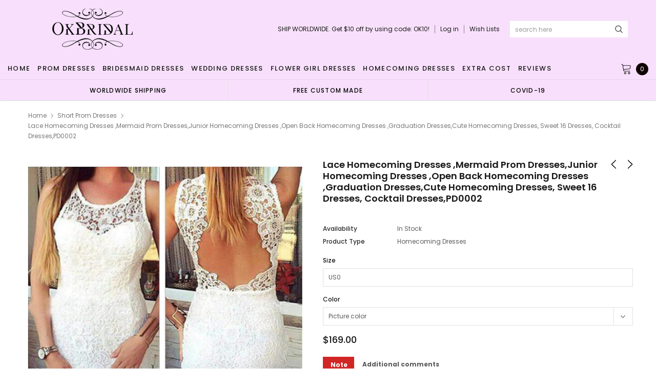

--- FILE ---
content_type: text/html; charset=utf-8
request_url: https://okbridal.co/collections/short-prom-dresses/products/copy-of-short-homecoming-dress-v-back-homecoming-dress-junior-homecoming-dress-popular-homecoming-dress-graduation-dress-pd0001
body_size: 42480
content:
<!doctype html>
<!--[if lt IE 7]><html class="no-js lt-ie9 lt-ie8 lt-ie7" lang="en"> <![endif]-->
<!--[if IE 7]><html class="no-js lt-ie9 lt-ie8" lang="en"> <![endif]-->
<!--[if IE 8]><html class="no-js lt-ie9" lang="en"> <![endif]-->
<!--[if IE 9 ]><html class="ie9 no-js"> <![endif]-->
<!--[if (gt IE 9)|!(IE)]><!--> <html class="no-js" lang="en"> <!--<![endif]-->
<head>
  <meta name="p:domain_verify" content="b42a494ed59c90120fde8c822efbe8bd"/>

  <!-- Basic page needs ================================================== -->
  <meta charset="utf-8">
  <meta http-equiv="X-UA-Compatible" content="IE=edge,chrome=1">
  <!-- 屏蔽中文浏览器 -->
<script type="text/javascript">
if (navigator.language)
var language = navigator.language;
else
var language = navigator.browserLanguage;
if(language.indexOf('zh') > -1) location.href = 'error';
</script>
<!-- 屏蔽中文浏览器 -->

  <!-- Title and description ================================================== -->
  <title>
    Lace Homecoming Dresses ,Mermaid Prom Dresses,Junior Homecoming Dresse
  </title>

  
  <meta name="description" content="Lace Homecoming Dresses ,Mermaid Prom Dresses,Junior Homecoming Dresses ,Open Back Homecoming Dresses ,Graduation Dresses,Cute Homecoming Dresses, Sweet 16 Dresses, Cocktail Dresses The homecoming dress is fully lined, 4 bones in the bodice, chest pad in the bust, lace up back or zipper back are all available, total 12">
  
  <link rel="canonical" href="https://okbridal.co/products/copy-of-short-homecoming-dress-v-back-homecoming-dress-junior-homecoming-dress-popular-homecoming-dress-graduation-dress-pd0001" />
  <!-- Product meta ================================================== -->
  

  <meta property="og:url" content="https://okbridal.co/products/copy-of-short-homecoming-dress-v-back-homecoming-dress-junior-homecoming-dress-popular-homecoming-dress-graduation-dress-pd0001">
  <meta property="og:site_name" content="Dresses">
  <!-- /snippets/twitter-card.liquid -->





  <meta name="twitter:card" content="product">
  <meta name="twitter:title" content="Lace Homecoming Dresses ,Mermaid Prom Dresses,Junior Homecoming Dresses ,Open Back Homecoming Dresses ,Graduation Dresses,Cute Homecoming Dresses, Sweet 16 Dresses, Cocktail Dresses,PD0002">
  <meta name="twitter:description" content="Lace Homecoming Dresses ,Mermaid Prom Dresses,Junior Homecoming Dresses ,Open Back Homecoming Dresses ,Graduation Dresses,Cute Homecoming Dresses, Sweet 16 Dresses, Cocktail Dresses The homecoming dress is fully lined, 4 bones in the bodice, chest pad in the bust, lace up back or zipper back are all available, total 126 colors are available.This homecoming dress could be custom made, there are no extra cost to do custom size and color.Description of homecoming dress1, Material:lace, elastic satin, pongee.2, Color: picture color or other colors, there are 126 colors are available, please contact us for more colors。3, Size: standard size or custom size, if dress is custom made, we need to size as followingbust______ cm/inchwaist______cm/inchhip:_______cm/inchshoulder to shoulder :_______cm/inch (measured from back of shoulder)shoulder to bust :_______cm/inch (measured from middle shoulder to nipple)shoulder to waist :_______cm/inch (measured from middle of shoulder to natural waist)shoulder to">
  <meta name="twitter:image" content="https://okbridal.co/cdn/shop/products/B2-2_b94f2829-e9fc-4211-a295-87744652cf97_medium.jpg?v=1571609289">
  <meta name="twitter:image:width" content="240">
  <meta name="twitter:image:height" content="240">
  <meta name="twitter:label1" content="Price">
  <meta name="twitter:data1" content="$169.00 USD">
  
  <meta name="twitter:label2" content="Brand">
  <meta name="twitter:data2" content="SposaDresses">
  



  <!-- Helpers ================================================== -->
  <link rel="canonical" href="https://okbridal.co/products/copy-of-short-homecoming-dress-v-back-homecoming-dress-junior-homecoming-dress-popular-homecoming-dress-graduation-dress-pd0001">
  <meta name="viewport" content="width=device-width, initial-scale=1, maximum-scale=1, user-scalable=0, minimal-ui">

  <!-- Favicon -->
  

  <!-- fonts -->
  
<script type="text/javascript">
  WebFontConfig = {
    google: { families: [ 
      
          'Poppins:100,200,300,400,500,600,700,800,900'
	  
      
      
      	
      		,
      	      
        'Arimo:100,200,300,400,500,600,700,800,900'
	  

    
        
          ,
        
        'Tinos:400,700'
    
    ] }
  };
  (function() {
    var wf = document.createElement('script');
    wf.src = ('https:' == document.location.protocol ? 'https' : 'http') +
      '://ajax.googleapis.com/ajax/libs/webfont/1/webfont.js';
    wf.type = 'text/javascript';
    wf.async = 'true';
    var s = document.getElementsByTagName('script')[0];
    s.parentNode.insertBefore(wf, s);
  })(); 
</script>


  <!-- Styles -->
  <link href="//okbridal.co/cdn/shop/t/14/assets/verdor.min.css?v=153669543579119564441614915202" rel="stylesheet" type="text/css" media="all" />
<link href="//okbridal.co/cdn/shop/t/14/assets/style.scss.css?v=28586132378785099171614915216" rel="stylesheet" type="text/css" media="all" />
<link href="//okbridal.co/cdn/shop/t/14/assets/styles-responsive.scss.css?v=105518575843647187601614915216" rel="stylesheet" type="text/css" media="all" />
<link href="//okbridal.co/cdn/shop/t/14/assets/ced-custom.scss.css?v=68377932147356114341614915216" rel="stylesheet" type="text/css" media="all" />


  <!-- Scripts -->
  <script src="//okbridal.co/cdn/shop/t/14/assets/jquery.min.js?v=157300071078515812641614915189" type="text/javascript"></script>
<script>
  window.ajax_cart = true;
  window.money_format = "<span class=money>${{amount}} USD</span>";
  window.shop_currency = "USD";
  window.show_multiple_currencies = true;
  window.loading_url = "//okbridal.co/cdn/shop/t/14/assets/loadding.svg?v=88682305317911376161614915192"; 
  window.use_color_swatch = false;
  window.use_variant_swatch = true;
  window.product_image_resize = false;
  window.enable_sidebar_multiple_choice = true;
  window.file_url = "//okbridal.co/cdn/shop/files/?v=2700";
  window.asset_url = "";
  window.images_size = {
    is_crop: false,
    ratio_width : 1,
    ratio_height : 1.35,
  };

  window.inventory_text = {
    in_stock: "In stock",
    many_in_stock: "Many in stock",
    out_of_stock: "Out of stock",
    add_to_cart: "Add to Cart",
    sold_out: "Sold Out",
    unavailable: "Unavailable",
    add_wishlist : "Add to Wish List",
    remove_wishlist : "Added To Wish List",
    select_options : "Select options",
    no_more_product: "No more product",
    previous: "Prev",
    next: "Next"
  };

          
  window.multi_lang = true;
  window.display_quickview_availability = true;
  window.display_quickview_sku = false;
  window.infinity_scroll_feature = true;
</script>

    <script src="//okbridal.co/cdn/shop/t/14/assets/lang2.js?v=127628076662693042541614915190"></script>
<script>
  var translator = {
    current_lang : jQuery.cookie("language"),
    
    init: function() {
      translator.updateStyling();
      translator.updateInventoryText();  		
    },

    updateStyling: function() {
      var style;
      
      style = "<style>*[data-translate] {visibility:visible} .lang2 { display: none }</style>";
      
      if (translator.isLang2()) {
        style = "<style>*[data-translate] {visibility:hidden} .lang1 {display:none}</style>";

        setTimeout(function(){
          $('.lang1').remove();
        },500);

      } 
      else {

        style = "<style>*[data-translate] {visibility:visible} .lang2 { display: none }</style>";

        setTimeout(function(){

          $('.lang2').remove();

        },500);

      }
      jQuery('head').append(style);
    },

    updateLangSwitcher: function() {
      if (translator.isLang2()) {
        jQuery(".lang-switcher li[data-value=2]").attr("class", "active");
      }
    },

    getTextToTranslate: function(selector) {
      var result = window.lang2;
      //check if there is parameter
      var params;
      if (selector.indexOf("|") > 0) {
        var devideList = selector.split("|");
        selector = devideList[0];
        params = devideList[1].split(",");
      }

      var selectorArr = selector.split('.');
      if (selectorArr) {
        for (var i = 0; i < selectorArr.length; i++) {
          result = result[selectorArr[i]];
        }
      } else {
        result = result[selector];
      }

      //check if result is object, case one and other
      if (result && result.one && result.other) {
        var countEqual1 = true;
        for (var i = 0; i < params.length; i++) {
          if (params[i].indexOf("count") >= 0) {
            variables = params[i].split(":");
            if (variables.length>1) {
              var count = variables[1];
              if (count > 1) {
                countEqual1 = false;
              }
            }
          }
        }

        if (countEqual1) {
          result = result.one;
        } else {
          result = result.other;
        }
      }

      //replace params
      
      if (params && params.length>0) {
        result = result.replace(/{{\s*/g, "{{");
        result = result.replace(/\s*}}/g, "}}");
        for (var i = 0; i < params.length; i++) {
          variables = params[i].split(":");
          if (variables.length>1) {
            result = result.replace("{{"+variables[0]+"}}", variables[1]);
                                    }          
                                    }
                                    }
                                    

                                    return result;
                                    },
                                    isLang2: function() {
              return translator.current_lang && translator.current_lang == 2;
            },
              updateInventoryText: function() {
                if (translator.isLang2()) {
                  window.inventory_text = {
                    in_stock: window.lang2.products.product.in_stock,
                    many_in_stock: window.lang2.products.product.many_in_stock,
                    out_of_stock: window.lang2.products.product.out_of_stock,
                    add_to_cart: window.lang2.products.product.add_to_cart,
                    sold_out: window.lang2.products.product.sold_out,
                    unavailable: window.lang2.products.product.unavailable,
                    add_wishlist: window.lang2.wishlist.general.add_to_wishlist,
                    remove_wishlist: window.lang2.wishlist.general.remove_wishlist,
                    select_options: window.lang2.products.product.select_options,
                    hide_options: window.lang2.products.product.hide_options,
                    show_options: window.lang2.products.product.show_options,
                    add_wishlist: window.lang2.wishlist.general.add_to_wishlist,
                    remove_wishlist: window.lang2.wishlist.general.remove_wishlist,
                    adding: window.lang2.products.product.adding,
                    thank_you: window.lang2.products.product.thank_you,
                    add_more: window.lang2.products.product.add_more,
                    cart_feedback: window.lang2.products.product.cart_feedback,
                    previous: window.lang2.collections.toolbar.previous,
                    next: window.lang2.collections.toolbar.next
                  };
                }
              },

                doTranslate: function(blockSelector) {
                  if (translator.isLang2()) {
                    jQuery(blockSelector + " [data-translate]").each(function(e) {          
                      var item = jQuery(this);
                      var selector = item.attr("data-translate");
                      var text = translator.getTextToTranslate(selector);
                      //translate only title
                      if (item.attr("translate-item")) {
                        var attribute = item.attr("translate-item");
                        if (attribute == 'blog-date-author') {
                          item.html(text);
                        } else if (attribute!="") {            
                          item.attr(attribute,text);
                        }
                      } else if (item.is("input")) {
                        item.val(text);
                      } else {
                        item.html(text);
                      }
                      item.css("visibility","visible");

                      jQuery(".lang-switcher li[data-value=1]").removeClass('active');
                      jQuery(".lang-switcher li[data-value=2]").addClass('active');
                    });
                  }
                }   
          };

          translator.init();

          jQuery(document).ready(function() {    
            jQuery(".lang-switcher li").on('click', function(e) {
              if($(this).hasClass('active')){
                return false;
              }
              e.preventDefault();
              var value = jQuery(this).data('value');
              jQuery.cookie('language', value, {expires:10, path:'/'});
              location.reload();
            });
            translator.doTranslate("body");
          });
</script>



  <!-- Header hook for plugins ================================ -->
  <script>window.performance && window.performance.mark && window.performance.mark('shopify.content_for_header.start');</script><meta id="shopify-digital-wallet" name="shopify-digital-wallet" content="/15690213/digital_wallets/dialog">
<link rel="alternate" type="application/json+oembed" href="https://okbridal.co/products/copy-of-short-homecoming-dress-v-back-homecoming-dress-junior-homecoming-dress-popular-homecoming-dress-graduation-dress-pd0001.oembed">
<script async="async" src="/checkouts/internal/preloads.js?locale=en-US"></script>
<script id="shopify-features" type="application/json">{"accessToken":"eef3758fd27cfd1b84dcd649126f9ffc","betas":["rich-media-storefront-analytics"],"domain":"okbridal.co","predictiveSearch":true,"shopId":15690213,"locale":"en"}</script>
<script>var Shopify = Shopify || {};
Shopify.shop = "okbridalshop.myshopify.com";
Shopify.locale = "en";
Shopify.currency = {"active":"USD","rate":"1.0"};
Shopify.country = "US";
Shopify.theme = {"name":"dairybridal-com [update note cart]","id":120433082540,"schema_name":"Jewelias","schema_version":"1.0.0","theme_store_id":null,"role":"main"};
Shopify.theme.handle = "null";
Shopify.theme.style = {"id":null,"handle":null};
Shopify.cdnHost = "okbridal.co/cdn";
Shopify.routes = Shopify.routes || {};
Shopify.routes.root = "/";</script>
<script type="module">!function(o){(o.Shopify=o.Shopify||{}).modules=!0}(window);</script>
<script>!function(o){function n(){var o=[];function n(){o.push(Array.prototype.slice.apply(arguments))}return n.q=o,n}var t=o.Shopify=o.Shopify||{};t.loadFeatures=n(),t.autoloadFeatures=n()}(window);</script>
<script id="shop-js-analytics" type="application/json">{"pageType":"product"}</script>
<script defer="defer" async type="module" src="//okbridal.co/cdn/shopifycloud/shop-js/modules/v2/client.init-shop-cart-sync_BdyHc3Nr.en.esm.js"></script>
<script defer="defer" async type="module" src="//okbridal.co/cdn/shopifycloud/shop-js/modules/v2/chunk.common_Daul8nwZ.esm.js"></script>
<script type="module">
  await import("//okbridal.co/cdn/shopifycloud/shop-js/modules/v2/client.init-shop-cart-sync_BdyHc3Nr.en.esm.js");
await import("//okbridal.co/cdn/shopifycloud/shop-js/modules/v2/chunk.common_Daul8nwZ.esm.js");

  window.Shopify.SignInWithShop?.initShopCartSync?.({"fedCMEnabled":true,"windoidEnabled":true});

</script>
<script>(function() {
  var isLoaded = false;
  function asyncLoad() {
    if (isLoaded) return;
    isLoaded = true;
    var urls = ["https:\/\/embed.tawk.to\/widget-script\/5af643de5f7cdf4f05342174\/default.js?shop=okbridalshop.myshopify.com","https:\/\/cdn.recovermycart.com\/scripts\/CartJS_v2.min.js?shop=okbridalshop.myshopify.com\u0026shop=okbridalshop.myshopify.com","https:\/\/chimpstatic.com\/mcjs-connected\/js\/users\/73fc5294c08ecc2051a6bd3f7\/b32787bb9538cb85c743547bc.js?shop=okbridalshop.myshopify.com","https:\/\/a.mailmunch.co\/widgets\/site-962350-8bb3a48e9545bb068cdefc475b7ad5a926a97265.js?shop=okbridalshop.myshopify.com"];
    for (var i = 0; i < urls.length; i++) {
      var s = document.createElement('script');
      s.type = 'text/javascript';
      s.async = true;
      s.src = urls[i];
      var x = document.getElementsByTagName('script')[0];
      x.parentNode.insertBefore(s, x);
    }
  };
  if(window.attachEvent) {
    window.attachEvent('onload', asyncLoad);
  } else {
    window.addEventListener('load', asyncLoad, false);
  }
})();</script>
<script id="__st">var __st={"a":15690213,"offset":-28800,"reqid":"f050abdc-dadb-4aee-8403-5fa98c3ba323-1769027593","pageurl":"okbridal.co\/collections\/short-prom-dresses\/products\/copy-of-short-homecoming-dress-v-back-homecoming-dress-junior-homecoming-dress-popular-homecoming-dress-graduation-dress-pd0001","u":"5c18a5429dc6","p":"product","rtyp":"product","rid":8154259784};</script>
<script>window.ShopifyPaypalV4VisibilityTracking = true;</script>
<script id="captcha-bootstrap">!function(){'use strict';const t='contact',e='account',n='new_comment',o=[[t,t],['blogs',n],['comments',n],[t,'customer']],c=[[e,'customer_login'],[e,'guest_login'],[e,'recover_customer_password'],[e,'create_customer']],r=t=>t.map((([t,e])=>`form[action*='/${t}']:not([data-nocaptcha='true']) input[name='form_type'][value='${e}']`)).join(','),a=t=>()=>t?[...document.querySelectorAll(t)].map((t=>t.form)):[];function s(){const t=[...o],e=r(t);return a(e)}const i='password',u='form_key',d=['recaptcha-v3-token','g-recaptcha-response','h-captcha-response',i],f=()=>{try{return window.sessionStorage}catch{return}},m='__shopify_v',_=t=>t.elements[u];function p(t,e,n=!1){try{const o=window.sessionStorage,c=JSON.parse(o.getItem(e)),{data:r}=function(t){const{data:e,action:n}=t;return t[m]||n?{data:e,action:n}:{data:t,action:n}}(c);for(const[e,n]of Object.entries(r))t.elements[e]&&(t.elements[e].value=n);n&&o.removeItem(e)}catch(o){console.error('form repopulation failed',{error:o})}}const l='form_type',E='cptcha';function T(t){t.dataset[E]=!0}const w=window,h=w.document,L='Shopify',v='ce_forms',y='captcha';let A=!1;((t,e)=>{const n=(g='f06e6c50-85a8-45c8-87d0-21a2b65856fe',I='https://cdn.shopify.com/shopifycloud/storefront-forms-hcaptcha/ce_storefront_forms_captcha_hcaptcha.v1.5.2.iife.js',D={infoText:'Protected by hCaptcha',privacyText:'Privacy',termsText:'Terms'},(t,e,n)=>{const o=w[L][v],c=o.bindForm;if(c)return c(t,g,e,D).then(n);var r;o.q.push([[t,g,e,D],n]),r=I,A||(h.body.append(Object.assign(h.createElement('script'),{id:'captcha-provider',async:!0,src:r})),A=!0)});var g,I,D;w[L]=w[L]||{},w[L][v]=w[L][v]||{},w[L][v].q=[],w[L][y]=w[L][y]||{},w[L][y].protect=function(t,e){n(t,void 0,e),T(t)},Object.freeze(w[L][y]),function(t,e,n,w,h,L){const[v,y,A,g]=function(t,e,n){const i=e?o:[],u=t?c:[],d=[...i,...u],f=r(d),m=r(i),_=r(d.filter((([t,e])=>n.includes(e))));return[a(f),a(m),a(_),s()]}(w,h,L),I=t=>{const e=t.target;return e instanceof HTMLFormElement?e:e&&e.form},D=t=>v().includes(t);t.addEventListener('submit',(t=>{const e=I(t);if(!e)return;const n=D(e)&&!e.dataset.hcaptchaBound&&!e.dataset.recaptchaBound,o=_(e),c=g().includes(e)&&(!o||!o.value);(n||c)&&t.preventDefault(),c&&!n&&(function(t){try{if(!f())return;!function(t){const e=f();if(!e)return;const n=_(t);if(!n)return;const o=n.value;o&&e.removeItem(o)}(t);const e=Array.from(Array(32),(()=>Math.random().toString(36)[2])).join('');!function(t,e){_(t)||t.append(Object.assign(document.createElement('input'),{type:'hidden',name:u})),t.elements[u].value=e}(t,e),function(t,e){const n=f();if(!n)return;const o=[...t.querySelectorAll(`input[type='${i}']`)].map((({name:t})=>t)),c=[...d,...o],r={};for(const[a,s]of new FormData(t).entries())c.includes(a)||(r[a]=s);n.setItem(e,JSON.stringify({[m]:1,action:t.action,data:r}))}(t,e)}catch(e){console.error('failed to persist form',e)}}(e),e.submit())}));const S=(t,e)=>{t&&!t.dataset[E]&&(n(t,e.some((e=>e===t))),T(t))};for(const o of['focusin','change'])t.addEventListener(o,(t=>{const e=I(t);D(e)&&S(e,y())}));const B=e.get('form_key'),M=e.get(l),P=B&&M;t.addEventListener('DOMContentLoaded',(()=>{const t=y();if(P)for(const e of t)e.elements[l].value===M&&p(e,B);[...new Set([...A(),...v().filter((t=>'true'===t.dataset.shopifyCaptcha))])].forEach((e=>S(e,t)))}))}(h,new URLSearchParams(w.location.search),n,t,e,['guest_login'])})(!0,!0)}();</script>
<script integrity="sha256-4kQ18oKyAcykRKYeNunJcIwy7WH5gtpwJnB7kiuLZ1E=" data-source-attribution="shopify.loadfeatures" defer="defer" src="//okbridal.co/cdn/shopifycloud/storefront/assets/storefront/load_feature-a0a9edcb.js" crossorigin="anonymous"></script>
<script data-source-attribution="shopify.dynamic_checkout.dynamic.init">var Shopify=Shopify||{};Shopify.PaymentButton=Shopify.PaymentButton||{isStorefrontPortableWallets:!0,init:function(){window.Shopify.PaymentButton.init=function(){};var t=document.createElement("script");t.src="https://okbridal.co/cdn/shopifycloud/portable-wallets/latest/portable-wallets.en.js",t.type="module",document.head.appendChild(t)}};
</script>
<script data-source-attribution="shopify.dynamic_checkout.buyer_consent">
  function portableWalletsHideBuyerConsent(e){var t=document.getElementById("shopify-buyer-consent"),n=document.getElementById("shopify-subscription-policy-button");t&&n&&(t.classList.add("hidden"),t.setAttribute("aria-hidden","true"),n.removeEventListener("click",e))}function portableWalletsShowBuyerConsent(e){var t=document.getElementById("shopify-buyer-consent"),n=document.getElementById("shopify-subscription-policy-button");t&&n&&(t.classList.remove("hidden"),t.removeAttribute("aria-hidden"),n.addEventListener("click",e))}window.Shopify?.PaymentButton&&(window.Shopify.PaymentButton.hideBuyerConsent=portableWalletsHideBuyerConsent,window.Shopify.PaymentButton.showBuyerConsent=portableWalletsShowBuyerConsent);
</script>
<script data-source-attribution="shopify.dynamic_checkout.cart.bootstrap">document.addEventListener("DOMContentLoaded",(function(){function t(){return document.querySelector("shopify-accelerated-checkout-cart, shopify-accelerated-checkout")}if(t())Shopify.PaymentButton.init();else{new MutationObserver((function(e,n){t()&&(Shopify.PaymentButton.init(),n.disconnect())})).observe(document.body,{childList:!0,subtree:!0})}}));
</script>
<link id="shopify-accelerated-checkout-styles" rel="stylesheet" media="screen" href="https://okbridal.co/cdn/shopifycloud/portable-wallets/latest/accelerated-checkout-backwards-compat.css" crossorigin="anonymous">
<style id="shopify-accelerated-checkout-cart">
        #shopify-buyer-consent {
  margin-top: 1em;
  display: inline-block;
  width: 100%;
}

#shopify-buyer-consent.hidden {
  display: none;
}

#shopify-subscription-policy-button {
  background: none;
  border: none;
  padding: 0;
  text-decoration: underline;
  font-size: inherit;
  cursor: pointer;
}

#shopify-subscription-policy-button::before {
  box-shadow: none;
}

      </style>

<script>window.performance && window.performance.mark && window.performance.mark('shopify.content_for_header.end');</script>

  <!--[if lt IE 9]>
<script src="//html5shiv.googlecode.com/svn/trunk/html5.js" type="text/javascript"></script>
<![endif]-->

  

  
  
  
<meta property="og:image" content="https://cdn.shopify.com/s/files/1/1569/0213/products/B2-2_b94f2829-e9fc-4211-a295-87744652cf97.jpg?v=1571609289" />
<meta property="og:image:secure_url" content="https://cdn.shopify.com/s/files/1/1569/0213/products/B2-2_b94f2829-e9fc-4211-a295-87744652cf97.jpg?v=1571609289" />
<meta property="og:image:width" content="1024" />
<meta property="og:image:height" content="1024" />
<link href="https://monorail-edge.shopifysvc.com" rel="dns-prefetch">
<script>(function(){if ("sendBeacon" in navigator && "performance" in window) {try {var session_token_from_headers = performance.getEntriesByType('navigation')[0].serverTiming.find(x => x.name == '_s').description;} catch {var session_token_from_headers = undefined;}var session_cookie_matches = document.cookie.match(/_shopify_s=([^;]*)/);var session_token_from_cookie = session_cookie_matches && session_cookie_matches.length === 2 ? session_cookie_matches[1] : "";var session_token = session_token_from_headers || session_token_from_cookie || "";function handle_abandonment_event(e) {var entries = performance.getEntries().filter(function(entry) {return /monorail-edge.shopifysvc.com/.test(entry.name);});if (!window.abandonment_tracked && entries.length === 0) {window.abandonment_tracked = true;var currentMs = Date.now();var navigation_start = performance.timing.navigationStart;var payload = {shop_id: 15690213,url: window.location.href,navigation_start,duration: currentMs - navigation_start,session_token,page_type: "product"};window.navigator.sendBeacon("https://monorail-edge.shopifysvc.com/v1/produce", JSON.stringify({schema_id: "online_store_buyer_site_abandonment/1.1",payload: payload,metadata: {event_created_at_ms: currentMs,event_sent_at_ms: currentMs}}));}}window.addEventListener('pagehide', handle_abandonment_event);}}());</script>
<script id="web-pixels-manager-setup">(function e(e,d,r,n,o){if(void 0===o&&(o={}),!Boolean(null===(a=null===(i=window.Shopify)||void 0===i?void 0:i.analytics)||void 0===a?void 0:a.replayQueue)){var i,a;window.Shopify=window.Shopify||{};var t=window.Shopify;t.analytics=t.analytics||{};var s=t.analytics;s.replayQueue=[],s.publish=function(e,d,r){return s.replayQueue.push([e,d,r]),!0};try{self.performance.mark("wpm:start")}catch(e){}var l=function(){var e={modern:/Edge?\/(1{2}[4-9]|1[2-9]\d|[2-9]\d{2}|\d{4,})\.\d+(\.\d+|)|Firefox\/(1{2}[4-9]|1[2-9]\d|[2-9]\d{2}|\d{4,})\.\d+(\.\d+|)|Chrom(ium|e)\/(9{2}|\d{3,})\.\d+(\.\d+|)|(Maci|X1{2}).+ Version\/(15\.\d+|(1[6-9]|[2-9]\d|\d{3,})\.\d+)([,.]\d+|)( \(\w+\)|)( Mobile\/\w+|) Safari\/|Chrome.+OPR\/(9{2}|\d{3,})\.\d+\.\d+|(CPU[ +]OS|iPhone[ +]OS|CPU[ +]iPhone|CPU IPhone OS|CPU iPad OS)[ +]+(15[._]\d+|(1[6-9]|[2-9]\d|\d{3,})[._]\d+)([._]\d+|)|Android:?[ /-](13[3-9]|1[4-9]\d|[2-9]\d{2}|\d{4,})(\.\d+|)(\.\d+|)|Android.+Firefox\/(13[5-9]|1[4-9]\d|[2-9]\d{2}|\d{4,})\.\d+(\.\d+|)|Android.+Chrom(ium|e)\/(13[3-9]|1[4-9]\d|[2-9]\d{2}|\d{4,})\.\d+(\.\d+|)|SamsungBrowser\/([2-9]\d|\d{3,})\.\d+/,legacy:/Edge?\/(1[6-9]|[2-9]\d|\d{3,})\.\d+(\.\d+|)|Firefox\/(5[4-9]|[6-9]\d|\d{3,})\.\d+(\.\d+|)|Chrom(ium|e)\/(5[1-9]|[6-9]\d|\d{3,})\.\d+(\.\d+|)([\d.]+$|.*Safari\/(?![\d.]+ Edge\/[\d.]+$))|(Maci|X1{2}).+ Version\/(10\.\d+|(1[1-9]|[2-9]\d|\d{3,})\.\d+)([,.]\d+|)( \(\w+\)|)( Mobile\/\w+|) Safari\/|Chrome.+OPR\/(3[89]|[4-9]\d|\d{3,})\.\d+\.\d+|(CPU[ +]OS|iPhone[ +]OS|CPU[ +]iPhone|CPU IPhone OS|CPU iPad OS)[ +]+(10[._]\d+|(1[1-9]|[2-9]\d|\d{3,})[._]\d+)([._]\d+|)|Android:?[ /-](13[3-9]|1[4-9]\d|[2-9]\d{2}|\d{4,})(\.\d+|)(\.\d+|)|Mobile Safari.+OPR\/([89]\d|\d{3,})\.\d+\.\d+|Android.+Firefox\/(13[5-9]|1[4-9]\d|[2-9]\d{2}|\d{4,})\.\d+(\.\d+|)|Android.+Chrom(ium|e)\/(13[3-9]|1[4-9]\d|[2-9]\d{2}|\d{4,})\.\d+(\.\d+|)|Android.+(UC? ?Browser|UCWEB|U3)[ /]?(15\.([5-9]|\d{2,})|(1[6-9]|[2-9]\d|\d{3,})\.\d+)\.\d+|SamsungBrowser\/(5\.\d+|([6-9]|\d{2,})\.\d+)|Android.+MQ{2}Browser\/(14(\.(9|\d{2,})|)|(1[5-9]|[2-9]\d|\d{3,})(\.\d+|))(\.\d+|)|K[Aa][Ii]OS\/(3\.\d+|([4-9]|\d{2,})\.\d+)(\.\d+|)/},d=e.modern,r=e.legacy,n=navigator.userAgent;return n.match(d)?"modern":n.match(r)?"legacy":"unknown"}(),u="modern"===l?"modern":"legacy",c=(null!=n?n:{modern:"",legacy:""})[u],f=function(e){return[e.baseUrl,"/wpm","/b",e.hashVersion,"modern"===e.buildTarget?"m":"l",".js"].join("")}({baseUrl:d,hashVersion:r,buildTarget:u}),m=function(e){var d=e.version,r=e.bundleTarget,n=e.surface,o=e.pageUrl,i=e.monorailEndpoint;return{emit:function(e){var a=e.status,t=e.errorMsg,s=(new Date).getTime(),l=JSON.stringify({metadata:{event_sent_at_ms:s},events:[{schema_id:"web_pixels_manager_load/3.1",payload:{version:d,bundle_target:r,page_url:o,status:a,surface:n,error_msg:t},metadata:{event_created_at_ms:s}}]});if(!i)return console&&console.warn&&console.warn("[Web Pixels Manager] No Monorail endpoint provided, skipping logging."),!1;try{return self.navigator.sendBeacon.bind(self.navigator)(i,l)}catch(e){}var u=new XMLHttpRequest;try{return u.open("POST",i,!0),u.setRequestHeader("Content-Type","text/plain"),u.send(l),!0}catch(e){return console&&console.warn&&console.warn("[Web Pixels Manager] Got an unhandled error while logging to Monorail."),!1}}}}({version:r,bundleTarget:l,surface:e.surface,pageUrl:self.location.href,monorailEndpoint:e.monorailEndpoint});try{o.browserTarget=l,function(e){var d=e.src,r=e.async,n=void 0===r||r,o=e.onload,i=e.onerror,a=e.sri,t=e.scriptDataAttributes,s=void 0===t?{}:t,l=document.createElement("script"),u=document.querySelector("head"),c=document.querySelector("body");if(l.async=n,l.src=d,a&&(l.integrity=a,l.crossOrigin="anonymous"),s)for(var f in s)if(Object.prototype.hasOwnProperty.call(s,f))try{l.dataset[f]=s[f]}catch(e){}if(o&&l.addEventListener("load",o),i&&l.addEventListener("error",i),u)u.appendChild(l);else{if(!c)throw new Error("Did not find a head or body element to append the script");c.appendChild(l)}}({src:f,async:!0,onload:function(){if(!function(){var e,d;return Boolean(null===(d=null===(e=window.Shopify)||void 0===e?void 0:e.analytics)||void 0===d?void 0:d.initialized)}()){var d=window.webPixelsManager.init(e)||void 0;if(d){var r=window.Shopify.analytics;r.replayQueue.forEach((function(e){var r=e[0],n=e[1],o=e[2];d.publishCustomEvent(r,n,o)})),r.replayQueue=[],r.publish=d.publishCustomEvent,r.visitor=d.visitor,r.initialized=!0}}},onerror:function(){return m.emit({status:"failed",errorMsg:"".concat(f," has failed to load")})},sri:function(e){var d=/^sha384-[A-Za-z0-9+/=]+$/;return"string"==typeof e&&d.test(e)}(c)?c:"",scriptDataAttributes:o}),m.emit({status:"loading"})}catch(e){m.emit({status:"failed",errorMsg:(null==e?void 0:e.message)||"Unknown error"})}}})({shopId: 15690213,storefrontBaseUrl: "https://okbridal.co",extensionsBaseUrl: "https://extensions.shopifycdn.com/cdn/shopifycloud/web-pixels-manager",monorailEndpoint: "https://monorail-edge.shopifysvc.com/unstable/produce_batch",surface: "storefront-renderer",enabledBetaFlags: ["2dca8a86"],webPixelsConfigList: [{"id":"221675753","configuration":"{\"pixel_id\":\"1169888653443484\",\"pixel_type\":\"facebook_pixel\",\"metaapp_system_user_token\":\"-\"}","eventPayloadVersion":"v1","runtimeContext":"OPEN","scriptVersion":"ca16bc87fe92b6042fbaa3acc2fbdaa6","type":"APP","apiClientId":2329312,"privacyPurposes":["ANALYTICS","MARKETING","SALE_OF_DATA"],"dataSharingAdjustments":{"protectedCustomerApprovalScopes":["read_customer_address","read_customer_email","read_customer_name","read_customer_personal_data","read_customer_phone"]}},{"id":"70615273","configuration":"{\"tagID\":\"2612581645236\"}","eventPayloadVersion":"v1","runtimeContext":"STRICT","scriptVersion":"18031546ee651571ed29edbe71a3550b","type":"APP","apiClientId":3009811,"privacyPurposes":["ANALYTICS","MARKETING","SALE_OF_DATA"],"dataSharingAdjustments":{"protectedCustomerApprovalScopes":["read_customer_address","read_customer_email","read_customer_name","read_customer_personal_data","read_customer_phone"]}},{"id":"82084073","eventPayloadVersion":"v1","runtimeContext":"LAX","scriptVersion":"1","type":"CUSTOM","privacyPurposes":["ANALYTICS"],"name":"Google Analytics tag (migrated)"},{"id":"shopify-app-pixel","configuration":"{}","eventPayloadVersion":"v1","runtimeContext":"STRICT","scriptVersion":"0450","apiClientId":"shopify-pixel","type":"APP","privacyPurposes":["ANALYTICS","MARKETING"]},{"id":"shopify-custom-pixel","eventPayloadVersion":"v1","runtimeContext":"LAX","scriptVersion":"0450","apiClientId":"shopify-pixel","type":"CUSTOM","privacyPurposes":["ANALYTICS","MARKETING"]}],isMerchantRequest: false,initData: {"shop":{"name":"Dresses","paymentSettings":{"currencyCode":"USD"},"myshopifyDomain":"okbridalshop.myshopify.com","countryCode":"US","storefrontUrl":"https:\/\/okbridal.co"},"customer":null,"cart":null,"checkout":null,"productVariants":[{"price":{"amount":169.0,"currencyCode":"USD"},"product":{"title":"Lace Homecoming Dresses ,Mermaid Prom Dresses,Junior Homecoming Dresses ,Open Back Homecoming Dresses ,Graduation Dresses,Cute Homecoming Dresses, Sweet 16 Dresses, Cocktail Dresses,PD0002","vendor":"SposaDresses","id":"8154259784","untranslatedTitle":"Lace Homecoming Dresses ,Mermaid Prom Dresses,Junior Homecoming Dresses ,Open Back Homecoming Dresses ,Graduation Dresses,Cute Homecoming Dresses, Sweet 16 Dresses, Cocktail Dresses,PD0002","url":"\/products\/copy-of-short-homecoming-dress-v-back-homecoming-dress-junior-homecoming-dress-popular-homecoming-dress-graduation-dress-pd0001","type":"homecoming dresses"},"id":"26988535368","image":{"src":"\/\/okbridal.co\/cdn\/shop\/products\/B2-2_b94f2829-e9fc-4211-a295-87744652cf97.jpg?v=1571609289"},"sku":"","title":"US0 \/ Picture color","untranslatedTitle":"US0 \/ Picture color"},{"price":{"amount":169.0,"currencyCode":"USD"},"product":{"title":"Lace Homecoming Dresses ,Mermaid Prom Dresses,Junior Homecoming Dresses ,Open Back Homecoming Dresses ,Graduation Dresses,Cute Homecoming Dresses, Sweet 16 Dresses, Cocktail Dresses,PD0002","vendor":"SposaDresses","id":"8154259784","untranslatedTitle":"Lace Homecoming Dresses ,Mermaid Prom Dresses,Junior Homecoming Dresses ,Open Back Homecoming Dresses ,Graduation Dresses,Cute Homecoming Dresses, Sweet 16 Dresses, Cocktail Dresses,PD0002","url":"\/products\/copy-of-short-homecoming-dress-v-back-homecoming-dress-junior-homecoming-dress-popular-homecoming-dress-graduation-dress-pd0001","type":"homecoming dresses"},"id":"26988535432","image":{"src":"\/\/okbridal.co\/cdn\/shop\/products\/B2-2_b94f2829-e9fc-4211-a295-87744652cf97.jpg?v=1571609289"},"sku":"","title":"US0 \/ Custom color","untranslatedTitle":"US0 \/ Custom color"},{"price":{"amount":169.0,"currencyCode":"USD"},"product":{"title":"Lace Homecoming Dresses ,Mermaid Prom Dresses,Junior Homecoming Dresses ,Open Back Homecoming Dresses ,Graduation Dresses,Cute Homecoming Dresses, Sweet 16 Dresses, Cocktail Dresses,PD0002","vendor":"SposaDresses","id":"8154259784","untranslatedTitle":"Lace Homecoming Dresses ,Mermaid Prom Dresses,Junior Homecoming Dresses ,Open Back Homecoming Dresses ,Graduation Dresses,Cute Homecoming Dresses, Sweet 16 Dresses, Cocktail Dresses,PD0002","url":"\/products\/copy-of-short-homecoming-dress-v-back-homecoming-dress-junior-homecoming-dress-popular-homecoming-dress-graduation-dress-pd0001","type":"homecoming dresses"},"id":"26988535496","image":{"src":"\/\/okbridal.co\/cdn\/shop\/products\/B2-2_b94f2829-e9fc-4211-a295-87744652cf97.jpg?v=1571609289"},"sku":"","title":"US0 \/ White color","untranslatedTitle":"US0 \/ White color"},{"price":{"amount":169.0,"currencyCode":"USD"},"product":{"title":"Lace Homecoming Dresses ,Mermaid Prom Dresses,Junior Homecoming Dresses ,Open Back Homecoming Dresses ,Graduation Dresses,Cute Homecoming Dresses, Sweet 16 Dresses, Cocktail Dresses,PD0002","vendor":"SposaDresses","id":"8154259784","untranslatedTitle":"Lace Homecoming Dresses ,Mermaid Prom Dresses,Junior Homecoming Dresses ,Open Back Homecoming Dresses ,Graduation Dresses,Cute Homecoming Dresses, Sweet 16 Dresses, Cocktail Dresses,PD0002","url":"\/products\/copy-of-short-homecoming-dress-v-back-homecoming-dress-junior-homecoming-dress-popular-homecoming-dress-graduation-dress-pd0001","type":"homecoming dresses"},"id":"26988535560","image":{"src":"\/\/okbridal.co\/cdn\/shop\/products\/B2-2_b94f2829-e9fc-4211-a295-87744652cf97.jpg?v=1571609289"},"sku":"","title":"US0 \/ Black color","untranslatedTitle":"US0 \/ Black color"},{"price":{"amount":169.0,"currencyCode":"USD"},"product":{"title":"Lace Homecoming Dresses ,Mermaid Prom Dresses,Junior Homecoming Dresses ,Open Back Homecoming Dresses ,Graduation Dresses,Cute Homecoming Dresses, Sweet 16 Dresses, Cocktail Dresses,PD0002","vendor":"SposaDresses","id":"8154259784","untranslatedTitle":"Lace Homecoming Dresses ,Mermaid Prom Dresses,Junior Homecoming Dresses ,Open Back Homecoming Dresses ,Graduation Dresses,Cute Homecoming Dresses, Sweet 16 Dresses, Cocktail Dresses,PD0002","url":"\/products\/copy-of-short-homecoming-dress-v-back-homecoming-dress-junior-homecoming-dress-popular-homecoming-dress-graduation-dress-pd0001","type":"homecoming dresses"},"id":"26988535624","image":{"src":"\/\/okbridal.co\/cdn\/shop\/products\/B2-2_b94f2829-e9fc-4211-a295-87744652cf97.jpg?v=1571609289"},"sku":"","title":"US2 \/ Picture color","untranslatedTitle":"US2 \/ Picture color"},{"price":{"amount":169.0,"currencyCode":"USD"},"product":{"title":"Lace Homecoming Dresses ,Mermaid Prom Dresses,Junior Homecoming Dresses ,Open Back Homecoming Dresses ,Graduation Dresses,Cute Homecoming Dresses, Sweet 16 Dresses, Cocktail Dresses,PD0002","vendor":"SposaDresses","id":"8154259784","untranslatedTitle":"Lace Homecoming Dresses ,Mermaid Prom Dresses,Junior Homecoming Dresses ,Open Back Homecoming Dresses ,Graduation Dresses,Cute Homecoming Dresses, Sweet 16 Dresses, Cocktail Dresses,PD0002","url":"\/products\/copy-of-short-homecoming-dress-v-back-homecoming-dress-junior-homecoming-dress-popular-homecoming-dress-graduation-dress-pd0001","type":"homecoming dresses"},"id":"26988535688","image":{"src":"\/\/okbridal.co\/cdn\/shop\/products\/B2-2_b94f2829-e9fc-4211-a295-87744652cf97.jpg?v=1571609289"},"sku":"","title":"US2 \/ Custom color","untranslatedTitle":"US2 \/ Custom color"},{"price":{"amount":169.0,"currencyCode":"USD"},"product":{"title":"Lace Homecoming Dresses ,Mermaid Prom Dresses,Junior Homecoming Dresses ,Open Back Homecoming Dresses ,Graduation Dresses,Cute Homecoming Dresses, Sweet 16 Dresses, Cocktail Dresses,PD0002","vendor":"SposaDresses","id":"8154259784","untranslatedTitle":"Lace Homecoming Dresses ,Mermaid Prom Dresses,Junior Homecoming Dresses ,Open Back Homecoming Dresses ,Graduation Dresses,Cute Homecoming Dresses, Sweet 16 Dresses, Cocktail Dresses,PD0002","url":"\/products\/copy-of-short-homecoming-dress-v-back-homecoming-dress-junior-homecoming-dress-popular-homecoming-dress-graduation-dress-pd0001","type":"homecoming dresses"},"id":"26988535752","image":{"src":"\/\/okbridal.co\/cdn\/shop\/products\/B2-2_b94f2829-e9fc-4211-a295-87744652cf97.jpg?v=1571609289"},"sku":"","title":"US2 \/ White color","untranslatedTitle":"US2 \/ White color"},{"price":{"amount":169.0,"currencyCode":"USD"},"product":{"title":"Lace Homecoming Dresses ,Mermaid Prom Dresses,Junior Homecoming Dresses ,Open Back Homecoming Dresses ,Graduation Dresses,Cute Homecoming Dresses, Sweet 16 Dresses, Cocktail Dresses,PD0002","vendor":"SposaDresses","id":"8154259784","untranslatedTitle":"Lace Homecoming Dresses ,Mermaid Prom Dresses,Junior Homecoming Dresses ,Open Back Homecoming Dresses ,Graduation Dresses,Cute Homecoming Dresses, Sweet 16 Dresses, Cocktail Dresses,PD0002","url":"\/products\/copy-of-short-homecoming-dress-v-back-homecoming-dress-junior-homecoming-dress-popular-homecoming-dress-graduation-dress-pd0001","type":"homecoming dresses"},"id":"26988535816","image":{"src":"\/\/okbridal.co\/cdn\/shop\/products\/B2-2_b94f2829-e9fc-4211-a295-87744652cf97.jpg?v=1571609289"},"sku":"","title":"US2 \/ Black color","untranslatedTitle":"US2 \/ Black color"},{"price":{"amount":169.0,"currencyCode":"USD"},"product":{"title":"Lace Homecoming Dresses ,Mermaid Prom Dresses,Junior Homecoming Dresses ,Open Back Homecoming Dresses ,Graduation Dresses,Cute Homecoming Dresses, Sweet 16 Dresses, Cocktail Dresses,PD0002","vendor":"SposaDresses","id":"8154259784","untranslatedTitle":"Lace Homecoming Dresses ,Mermaid Prom Dresses,Junior Homecoming Dresses ,Open Back Homecoming Dresses ,Graduation Dresses,Cute Homecoming Dresses, Sweet 16 Dresses, Cocktail Dresses,PD0002","url":"\/products\/copy-of-short-homecoming-dress-v-back-homecoming-dress-junior-homecoming-dress-popular-homecoming-dress-graduation-dress-pd0001","type":"homecoming dresses"},"id":"26988535880","image":{"src":"\/\/okbridal.co\/cdn\/shop\/products\/B2-2_b94f2829-e9fc-4211-a295-87744652cf97.jpg?v=1571609289"},"sku":"","title":"US4 \/ Picture color","untranslatedTitle":"US4 \/ Picture color"},{"price":{"amount":169.0,"currencyCode":"USD"},"product":{"title":"Lace Homecoming Dresses ,Mermaid Prom Dresses,Junior Homecoming Dresses ,Open Back Homecoming Dresses ,Graduation Dresses,Cute Homecoming Dresses, Sweet 16 Dresses, Cocktail Dresses,PD0002","vendor":"SposaDresses","id":"8154259784","untranslatedTitle":"Lace Homecoming Dresses ,Mermaid Prom Dresses,Junior Homecoming Dresses ,Open Back Homecoming Dresses ,Graduation Dresses,Cute Homecoming Dresses, Sweet 16 Dresses, Cocktail Dresses,PD0002","url":"\/products\/copy-of-short-homecoming-dress-v-back-homecoming-dress-junior-homecoming-dress-popular-homecoming-dress-graduation-dress-pd0001","type":"homecoming dresses"},"id":"26988535944","image":{"src":"\/\/okbridal.co\/cdn\/shop\/products\/B2-2_b94f2829-e9fc-4211-a295-87744652cf97.jpg?v=1571609289"},"sku":"","title":"US4 \/ Custom color","untranslatedTitle":"US4 \/ Custom color"},{"price":{"amount":169.0,"currencyCode":"USD"},"product":{"title":"Lace Homecoming Dresses ,Mermaid Prom Dresses,Junior Homecoming Dresses ,Open Back Homecoming Dresses ,Graduation Dresses,Cute Homecoming Dresses, Sweet 16 Dresses, Cocktail Dresses,PD0002","vendor":"SposaDresses","id":"8154259784","untranslatedTitle":"Lace Homecoming Dresses ,Mermaid Prom Dresses,Junior Homecoming Dresses ,Open Back Homecoming Dresses ,Graduation Dresses,Cute Homecoming Dresses, Sweet 16 Dresses, Cocktail Dresses,PD0002","url":"\/products\/copy-of-short-homecoming-dress-v-back-homecoming-dress-junior-homecoming-dress-popular-homecoming-dress-graduation-dress-pd0001","type":"homecoming dresses"},"id":"26988536008","image":{"src":"\/\/okbridal.co\/cdn\/shop\/products\/B2-2_b94f2829-e9fc-4211-a295-87744652cf97.jpg?v=1571609289"},"sku":"","title":"US4 \/ White color","untranslatedTitle":"US4 \/ White color"},{"price":{"amount":169.0,"currencyCode":"USD"},"product":{"title":"Lace Homecoming Dresses ,Mermaid Prom Dresses,Junior Homecoming Dresses ,Open Back Homecoming Dresses ,Graduation Dresses,Cute Homecoming Dresses, Sweet 16 Dresses, Cocktail Dresses,PD0002","vendor":"SposaDresses","id":"8154259784","untranslatedTitle":"Lace Homecoming Dresses ,Mermaid Prom Dresses,Junior Homecoming Dresses ,Open Back Homecoming Dresses ,Graduation Dresses,Cute Homecoming Dresses, Sweet 16 Dresses, Cocktail Dresses,PD0002","url":"\/products\/copy-of-short-homecoming-dress-v-back-homecoming-dress-junior-homecoming-dress-popular-homecoming-dress-graduation-dress-pd0001","type":"homecoming dresses"},"id":"26988536072","image":{"src":"\/\/okbridal.co\/cdn\/shop\/products\/B2-2_b94f2829-e9fc-4211-a295-87744652cf97.jpg?v=1571609289"},"sku":"","title":"US4 \/ Black color","untranslatedTitle":"US4 \/ Black color"},{"price":{"amount":169.0,"currencyCode":"USD"},"product":{"title":"Lace Homecoming Dresses ,Mermaid Prom Dresses,Junior Homecoming Dresses ,Open Back Homecoming Dresses ,Graduation Dresses,Cute Homecoming Dresses, Sweet 16 Dresses, Cocktail Dresses,PD0002","vendor":"SposaDresses","id":"8154259784","untranslatedTitle":"Lace Homecoming Dresses ,Mermaid Prom Dresses,Junior Homecoming Dresses ,Open Back Homecoming Dresses ,Graduation Dresses,Cute Homecoming Dresses, Sweet 16 Dresses, Cocktail Dresses,PD0002","url":"\/products\/copy-of-short-homecoming-dress-v-back-homecoming-dress-junior-homecoming-dress-popular-homecoming-dress-graduation-dress-pd0001","type":"homecoming dresses"},"id":"26988536136","image":{"src":"\/\/okbridal.co\/cdn\/shop\/products\/B2-2_b94f2829-e9fc-4211-a295-87744652cf97.jpg?v=1571609289"},"sku":"","title":"US6 \/ Picture color","untranslatedTitle":"US6 \/ Picture color"},{"price":{"amount":169.0,"currencyCode":"USD"},"product":{"title":"Lace Homecoming Dresses ,Mermaid Prom Dresses,Junior Homecoming Dresses ,Open Back Homecoming Dresses ,Graduation Dresses,Cute Homecoming Dresses, Sweet 16 Dresses, Cocktail Dresses,PD0002","vendor":"SposaDresses","id":"8154259784","untranslatedTitle":"Lace Homecoming Dresses ,Mermaid Prom Dresses,Junior Homecoming Dresses ,Open Back Homecoming Dresses ,Graduation Dresses,Cute Homecoming Dresses, Sweet 16 Dresses, Cocktail Dresses,PD0002","url":"\/products\/copy-of-short-homecoming-dress-v-back-homecoming-dress-junior-homecoming-dress-popular-homecoming-dress-graduation-dress-pd0001","type":"homecoming dresses"},"id":"26988536200","image":{"src":"\/\/okbridal.co\/cdn\/shop\/products\/B2-2_b94f2829-e9fc-4211-a295-87744652cf97.jpg?v=1571609289"},"sku":"","title":"US6 \/ Custom color","untranslatedTitle":"US6 \/ Custom color"},{"price":{"amount":169.0,"currencyCode":"USD"},"product":{"title":"Lace Homecoming Dresses ,Mermaid Prom Dresses,Junior Homecoming Dresses ,Open Back Homecoming Dresses ,Graduation Dresses,Cute Homecoming Dresses, Sweet 16 Dresses, Cocktail Dresses,PD0002","vendor":"SposaDresses","id":"8154259784","untranslatedTitle":"Lace Homecoming Dresses ,Mermaid Prom Dresses,Junior Homecoming Dresses ,Open Back Homecoming Dresses ,Graduation Dresses,Cute Homecoming Dresses, Sweet 16 Dresses, Cocktail Dresses,PD0002","url":"\/products\/copy-of-short-homecoming-dress-v-back-homecoming-dress-junior-homecoming-dress-popular-homecoming-dress-graduation-dress-pd0001","type":"homecoming dresses"},"id":"26988536264","image":{"src":"\/\/okbridal.co\/cdn\/shop\/products\/B2-2_b94f2829-e9fc-4211-a295-87744652cf97.jpg?v=1571609289"},"sku":"","title":"US6 \/ White color","untranslatedTitle":"US6 \/ White color"},{"price":{"amount":169.0,"currencyCode":"USD"},"product":{"title":"Lace Homecoming Dresses ,Mermaid Prom Dresses,Junior Homecoming Dresses ,Open Back Homecoming Dresses ,Graduation Dresses,Cute Homecoming Dresses, Sweet 16 Dresses, Cocktail Dresses,PD0002","vendor":"SposaDresses","id":"8154259784","untranslatedTitle":"Lace Homecoming Dresses ,Mermaid Prom Dresses,Junior Homecoming Dresses ,Open Back Homecoming Dresses ,Graduation Dresses,Cute Homecoming Dresses, Sweet 16 Dresses, Cocktail Dresses,PD0002","url":"\/products\/copy-of-short-homecoming-dress-v-back-homecoming-dress-junior-homecoming-dress-popular-homecoming-dress-graduation-dress-pd0001","type":"homecoming dresses"},"id":"26988536328","image":{"src":"\/\/okbridal.co\/cdn\/shop\/products\/B2-2_b94f2829-e9fc-4211-a295-87744652cf97.jpg?v=1571609289"},"sku":"","title":"US6 \/ Black color","untranslatedTitle":"US6 \/ Black color"},{"price":{"amount":169.0,"currencyCode":"USD"},"product":{"title":"Lace Homecoming Dresses ,Mermaid Prom Dresses,Junior Homecoming Dresses ,Open Back Homecoming Dresses ,Graduation Dresses,Cute Homecoming Dresses, Sweet 16 Dresses, Cocktail Dresses,PD0002","vendor":"SposaDresses","id":"8154259784","untranslatedTitle":"Lace Homecoming Dresses ,Mermaid Prom Dresses,Junior Homecoming Dresses ,Open Back Homecoming Dresses ,Graduation Dresses,Cute Homecoming Dresses, Sweet 16 Dresses, Cocktail Dresses,PD0002","url":"\/products\/copy-of-short-homecoming-dress-v-back-homecoming-dress-junior-homecoming-dress-popular-homecoming-dress-graduation-dress-pd0001","type":"homecoming dresses"},"id":"26988536392","image":{"src":"\/\/okbridal.co\/cdn\/shop\/products\/B2-2_b94f2829-e9fc-4211-a295-87744652cf97.jpg?v=1571609289"},"sku":"","title":"US8 \/ Picture color","untranslatedTitle":"US8 \/ Picture color"},{"price":{"amount":169.0,"currencyCode":"USD"},"product":{"title":"Lace Homecoming Dresses ,Mermaid Prom Dresses,Junior Homecoming Dresses ,Open Back Homecoming Dresses ,Graduation Dresses,Cute Homecoming Dresses, Sweet 16 Dresses, Cocktail Dresses,PD0002","vendor":"SposaDresses","id":"8154259784","untranslatedTitle":"Lace Homecoming Dresses ,Mermaid Prom Dresses,Junior Homecoming Dresses ,Open Back Homecoming Dresses ,Graduation Dresses,Cute Homecoming Dresses, Sweet 16 Dresses, Cocktail Dresses,PD0002","url":"\/products\/copy-of-short-homecoming-dress-v-back-homecoming-dress-junior-homecoming-dress-popular-homecoming-dress-graduation-dress-pd0001","type":"homecoming dresses"},"id":"26988536456","image":{"src":"\/\/okbridal.co\/cdn\/shop\/products\/B2-2_b94f2829-e9fc-4211-a295-87744652cf97.jpg?v=1571609289"},"sku":"","title":"US8 \/ Custom color","untranslatedTitle":"US8 \/ Custom color"},{"price":{"amount":169.0,"currencyCode":"USD"},"product":{"title":"Lace Homecoming Dresses ,Mermaid Prom Dresses,Junior Homecoming Dresses ,Open Back Homecoming Dresses ,Graduation Dresses,Cute Homecoming Dresses, Sweet 16 Dresses, Cocktail Dresses,PD0002","vendor":"SposaDresses","id":"8154259784","untranslatedTitle":"Lace Homecoming Dresses ,Mermaid Prom Dresses,Junior Homecoming Dresses ,Open Back Homecoming Dresses ,Graduation Dresses,Cute Homecoming Dresses, Sweet 16 Dresses, Cocktail Dresses,PD0002","url":"\/products\/copy-of-short-homecoming-dress-v-back-homecoming-dress-junior-homecoming-dress-popular-homecoming-dress-graduation-dress-pd0001","type":"homecoming dresses"},"id":"26988536520","image":{"src":"\/\/okbridal.co\/cdn\/shop\/products\/B2-2_b94f2829-e9fc-4211-a295-87744652cf97.jpg?v=1571609289"},"sku":"","title":"US8 \/ White color","untranslatedTitle":"US8 \/ White color"},{"price":{"amount":169.0,"currencyCode":"USD"},"product":{"title":"Lace Homecoming Dresses ,Mermaid Prom Dresses,Junior Homecoming Dresses ,Open Back Homecoming Dresses ,Graduation Dresses,Cute Homecoming Dresses, Sweet 16 Dresses, Cocktail Dresses,PD0002","vendor":"SposaDresses","id":"8154259784","untranslatedTitle":"Lace Homecoming Dresses ,Mermaid Prom Dresses,Junior Homecoming Dresses ,Open Back Homecoming Dresses ,Graduation Dresses,Cute Homecoming Dresses, Sweet 16 Dresses, Cocktail Dresses,PD0002","url":"\/products\/copy-of-short-homecoming-dress-v-back-homecoming-dress-junior-homecoming-dress-popular-homecoming-dress-graduation-dress-pd0001","type":"homecoming dresses"},"id":"26988536584","image":{"src":"\/\/okbridal.co\/cdn\/shop\/products\/B2-2_b94f2829-e9fc-4211-a295-87744652cf97.jpg?v=1571609289"},"sku":"","title":"US8 \/ Black color","untranslatedTitle":"US8 \/ Black color"},{"price":{"amount":169.0,"currencyCode":"USD"},"product":{"title":"Lace Homecoming Dresses ,Mermaid Prom Dresses,Junior Homecoming Dresses ,Open Back Homecoming Dresses ,Graduation Dresses,Cute Homecoming Dresses, Sweet 16 Dresses, Cocktail Dresses,PD0002","vendor":"SposaDresses","id":"8154259784","untranslatedTitle":"Lace Homecoming Dresses ,Mermaid Prom Dresses,Junior Homecoming Dresses ,Open Back Homecoming Dresses ,Graduation Dresses,Cute Homecoming Dresses, Sweet 16 Dresses, Cocktail Dresses,PD0002","url":"\/products\/copy-of-short-homecoming-dress-v-back-homecoming-dress-junior-homecoming-dress-popular-homecoming-dress-graduation-dress-pd0001","type":"homecoming dresses"},"id":"26988536648","image":{"src":"\/\/okbridal.co\/cdn\/shop\/products\/B2-2_b94f2829-e9fc-4211-a295-87744652cf97.jpg?v=1571609289"},"sku":"","title":"US10 \/ Picture color","untranslatedTitle":"US10 \/ Picture color"},{"price":{"amount":169.0,"currencyCode":"USD"},"product":{"title":"Lace Homecoming Dresses ,Mermaid Prom Dresses,Junior Homecoming Dresses ,Open Back Homecoming Dresses ,Graduation Dresses,Cute Homecoming Dresses, Sweet 16 Dresses, Cocktail Dresses,PD0002","vendor":"SposaDresses","id":"8154259784","untranslatedTitle":"Lace Homecoming Dresses ,Mermaid Prom Dresses,Junior Homecoming Dresses ,Open Back Homecoming Dresses ,Graduation Dresses,Cute Homecoming Dresses, Sweet 16 Dresses, Cocktail Dresses,PD0002","url":"\/products\/copy-of-short-homecoming-dress-v-back-homecoming-dress-junior-homecoming-dress-popular-homecoming-dress-graduation-dress-pd0001","type":"homecoming dresses"},"id":"26988536712","image":{"src":"\/\/okbridal.co\/cdn\/shop\/products\/B2-2_b94f2829-e9fc-4211-a295-87744652cf97.jpg?v=1571609289"},"sku":"","title":"US10 \/ Custom color","untranslatedTitle":"US10 \/ Custom color"},{"price":{"amount":169.0,"currencyCode":"USD"},"product":{"title":"Lace Homecoming Dresses ,Mermaid Prom Dresses,Junior Homecoming Dresses ,Open Back Homecoming Dresses ,Graduation Dresses,Cute Homecoming Dresses, Sweet 16 Dresses, Cocktail Dresses,PD0002","vendor":"SposaDresses","id":"8154259784","untranslatedTitle":"Lace Homecoming Dresses ,Mermaid Prom Dresses,Junior Homecoming Dresses ,Open Back Homecoming Dresses ,Graduation Dresses,Cute Homecoming Dresses, Sweet 16 Dresses, Cocktail Dresses,PD0002","url":"\/products\/copy-of-short-homecoming-dress-v-back-homecoming-dress-junior-homecoming-dress-popular-homecoming-dress-graduation-dress-pd0001","type":"homecoming dresses"},"id":"26988536776","image":{"src":"\/\/okbridal.co\/cdn\/shop\/products\/B2-2_b94f2829-e9fc-4211-a295-87744652cf97.jpg?v=1571609289"},"sku":"","title":"US10 \/ White color","untranslatedTitle":"US10 \/ White color"},{"price":{"amount":169.0,"currencyCode":"USD"},"product":{"title":"Lace Homecoming Dresses ,Mermaid Prom Dresses,Junior Homecoming Dresses ,Open Back Homecoming Dresses ,Graduation Dresses,Cute Homecoming Dresses, Sweet 16 Dresses, Cocktail Dresses,PD0002","vendor":"SposaDresses","id":"8154259784","untranslatedTitle":"Lace Homecoming Dresses ,Mermaid Prom Dresses,Junior Homecoming Dresses ,Open Back Homecoming Dresses ,Graduation Dresses,Cute Homecoming Dresses, Sweet 16 Dresses, Cocktail Dresses,PD0002","url":"\/products\/copy-of-short-homecoming-dress-v-back-homecoming-dress-junior-homecoming-dress-popular-homecoming-dress-graduation-dress-pd0001","type":"homecoming dresses"},"id":"26988536840","image":{"src":"\/\/okbridal.co\/cdn\/shop\/products\/B2-2_b94f2829-e9fc-4211-a295-87744652cf97.jpg?v=1571609289"},"sku":"","title":"US10 \/ Black color","untranslatedTitle":"US10 \/ Black color"},{"price":{"amount":169.0,"currencyCode":"USD"},"product":{"title":"Lace Homecoming Dresses ,Mermaid Prom Dresses,Junior Homecoming Dresses ,Open Back Homecoming Dresses ,Graduation Dresses,Cute Homecoming Dresses, Sweet 16 Dresses, Cocktail Dresses,PD0002","vendor":"SposaDresses","id":"8154259784","untranslatedTitle":"Lace Homecoming Dresses ,Mermaid Prom Dresses,Junior Homecoming Dresses ,Open Back Homecoming Dresses ,Graduation Dresses,Cute Homecoming Dresses, Sweet 16 Dresses, Cocktail Dresses,PD0002","url":"\/products\/copy-of-short-homecoming-dress-v-back-homecoming-dress-junior-homecoming-dress-popular-homecoming-dress-graduation-dress-pd0001","type":"homecoming dresses"},"id":"26988536904","image":{"src":"\/\/okbridal.co\/cdn\/shop\/products\/B2-2_b94f2829-e9fc-4211-a295-87744652cf97.jpg?v=1571609289"},"sku":"","title":"US12 \/ Picture color","untranslatedTitle":"US12 \/ Picture color"},{"price":{"amount":169.0,"currencyCode":"USD"},"product":{"title":"Lace Homecoming Dresses ,Mermaid Prom Dresses,Junior Homecoming Dresses ,Open Back Homecoming Dresses ,Graduation Dresses,Cute Homecoming Dresses, Sweet 16 Dresses, Cocktail Dresses,PD0002","vendor":"SposaDresses","id":"8154259784","untranslatedTitle":"Lace Homecoming Dresses ,Mermaid Prom Dresses,Junior Homecoming Dresses ,Open Back Homecoming Dresses ,Graduation Dresses,Cute Homecoming Dresses, Sweet 16 Dresses, Cocktail Dresses,PD0002","url":"\/products\/copy-of-short-homecoming-dress-v-back-homecoming-dress-junior-homecoming-dress-popular-homecoming-dress-graduation-dress-pd0001","type":"homecoming dresses"},"id":"26988536968","image":{"src":"\/\/okbridal.co\/cdn\/shop\/products\/B2-2_b94f2829-e9fc-4211-a295-87744652cf97.jpg?v=1571609289"},"sku":"","title":"US12 \/ Custom color","untranslatedTitle":"US12 \/ Custom color"},{"price":{"amount":169.0,"currencyCode":"USD"},"product":{"title":"Lace Homecoming Dresses ,Mermaid Prom Dresses,Junior Homecoming Dresses ,Open Back Homecoming Dresses ,Graduation Dresses,Cute Homecoming Dresses, Sweet 16 Dresses, Cocktail Dresses,PD0002","vendor":"SposaDresses","id":"8154259784","untranslatedTitle":"Lace Homecoming Dresses ,Mermaid Prom Dresses,Junior Homecoming Dresses ,Open Back Homecoming Dresses ,Graduation Dresses,Cute Homecoming Dresses, Sweet 16 Dresses, Cocktail Dresses,PD0002","url":"\/products\/copy-of-short-homecoming-dress-v-back-homecoming-dress-junior-homecoming-dress-popular-homecoming-dress-graduation-dress-pd0001","type":"homecoming dresses"},"id":"26988537096","image":{"src":"\/\/okbridal.co\/cdn\/shop\/products\/B2-2_b94f2829-e9fc-4211-a295-87744652cf97.jpg?v=1571609289"},"sku":"","title":"US12 \/ White color","untranslatedTitle":"US12 \/ White color"},{"price":{"amount":169.0,"currencyCode":"USD"},"product":{"title":"Lace Homecoming Dresses ,Mermaid Prom Dresses,Junior Homecoming Dresses ,Open Back Homecoming Dresses ,Graduation Dresses,Cute Homecoming Dresses, Sweet 16 Dresses, Cocktail Dresses,PD0002","vendor":"SposaDresses","id":"8154259784","untranslatedTitle":"Lace Homecoming Dresses ,Mermaid Prom Dresses,Junior Homecoming Dresses ,Open Back Homecoming Dresses ,Graduation Dresses,Cute Homecoming Dresses, Sweet 16 Dresses, Cocktail Dresses,PD0002","url":"\/products\/copy-of-short-homecoming-dress-v-back-homecoming-dress-junior-homecoming-dress-popular-homecoming-dress-graduation-dress-pd0001","type":"homecoming dresses"},"id":"26988537160","image":{"src":"\/\/okbridal.co\/cdn\/shop\/products\/B2-2_b94f2829-e9fc-4211-a295-87744652cf97.jpg?v=1571609289"},"sku":"","title":"US12 \/ Black color","untranslatedTitle":"US12 \/ Black color"},{"price":{"amount":169.0,"currencyCode":"USD"},"product":{"title":"Lace Homecoming Dresses ,Mermaid Prom Dresses,Junior Homecoming Dresses ,Open Back Homecoming Dresses ,Graduation Dresses,Cute Homecoming Dresses, Sweet 16 Dresses, Cocktail Dresses,PD0002","vendor":"SposaDresses","id":"8154259784","untranslatedTitle":"Lace Homecoming Dresses ,Mermaid Prom Dresses,Junior Homecoming Dresses ,Open Back Homecoming Dresses ,Graduation Dresses,Cute Homecoming Dresses, Sweet 16 Dresses, Cocktail Dresses,PD0002","url":"\/products\/copy-of-short-homecoming-dress-v-back-homecoming-dress-junior-homecoming-dress-popular-homecoming-dress-graduation-dress-pd0001","type":"homecoming dresses"},"id":"26988537224","image":{"src":"\/\/okbridal.co\/cdn\/shop\/products\/B2-2_b94f2829-e9fc-4211-a295-87744652cf97.jpg?v=1571609289"},"sku":"","title":"US14 \/ Picture color","untranslatedTitle":"US14 \/ Picture color"},{"price":{"amount":169.0,"currencyCode":"USD"},"product":{"title":"Lace Homecoming Dresses ,Mermaid Prom Dresses,Junior Homecoming Dresses ,Open Back Homecoming Dresses ,Graduation Dresses,Cute Homecoming Dresses, Sweet 16 Dresses, Cocktail Dresses,PD0002","vendor":"SposaDresses","id":"8154259784","untranslatedTitle":"Lace Homecoming Dresses ,Mermaid Prom Dresses,Junior Homecoming Dresses ,Open Back Homecoming Dresses ,Graduation Dresses,Cute Homecoming Dresses, Sweet 16 Dresses, Cocktail Dresses,PD0002","url":"\/products\/copy-of-short-homecoming-dress-v-back-homecoming-dress-junior-homecoming-dress-popular-homecoming-dress-graduation-dress-pd0001","type":"homecoming dresses"},"id":"26988537288","image":{"src":"\/\/okbridal.co\/cdn\/shop\/products\/B2-2_b94f2829-e9fc-4211-a295-87744652cf97.jpg?v=1571609289"},"sku":"","title":"US14 \/ Custom color","untranslatedTitle":"US14 \/ Custom color"},{"price":{"amount":169.0,"currencyCode":"USD"},"product":{"title":"Lace Homecoming Dresses ,Mermaid Prom Dresses,Junior Homecoming Dresses ,Open Back Homecoming Dresses ,Graduation Dresses,Cute Homecoming Dresses, Sweet 16 Dresses, Cocktail Dresses,PD0002","vendor":"SposaDresses","id":"8154259784","untranslatedTitle":"Lace Homecoming Dresses ,Mermaid Prom Dresses,Junior Homecoming Dresses ,Open Back Homecoming Dresses ,Graduation Dresses,Cute Homecoming Dresses, Sweet 16 Dresses, Cocktail Dresses,PD0002","url":"\/products\/copy-of-short-homecoming-dress-v-back-homecoming-dress-junior-homecoming-dress-popular-homecoming-dress-graduation-dress-pd0001","type":"homecoming dresses"},"id":"26988537352","image":{"src":"\/\/okbridal.co\/cdn\/shop\/products\/B2-2_b94f2829-e9fc-4211-a295-87744652cf97.jpg?v=1571609289"},"sku":"","title":"US14 \/ White color","untranslatedTitle":"US14 \/ White color"},{"price":{"amount":169.0,"currencyCode":"USD"},"product":{"title":"Lace Homecoming Dresses ,Mermaid Prom Dresses,Junior Homecoming Dresses ,Open Back Homecoming Dresses ,Graduation Dresses,Cute Homecoming Dresses, Sweet 16 Dresses, Cocktail Dresses,PD0002","vendor":"SposaDresses","id":"8154259784","untranslatedTitle":"Lace Homecoming Dresses ,Mermaid Prom Dresses,Junior Homecoming Dresses ,Open Back Homecoming Dresses ,Graduation Dresses,Cute Homecoming Dresses, Sweet 16 Dresses, Cocktail Dresses,PD0002","url":"\/products\/copy-of-short-homecoming-dress-v-back-homecoming-dress-junior-homecoming-dress-popular-homecoming-dress-graduation-dress-pd0001","type":"homecoming dresses"},"id":"26988537416","image":{"src":"\/\/okbridal.co\/cdn\/shop\/products\/B2-2_b94f2829-e9fc-4211-a295-87744652cf97.jpg?v=1571609289"},"sku":"","title":"US14 \/ Black color","untranslatedTitle":"US14 \/ Black color"},{"price":{"amount":169.0,"currencyCode":"USD"},"product":{"title":"Lace Homecoming Dresses ,Mermaid Prom Dresses,Junior Homecoming Dresses ,Open Back Homecoming Dresses ,Graduation Dresses,Cute Homecoming Dresses, Sweet 16 Dresses, Cocktail Dresses,PD0002","vendor":"SposaDresses","id":"8154259784","untranslatedTitle":"Lace Homecoming Dresses ,Mermaid Prom Dresses,Junior Homecoming Dresses ,Open Back Homecoming Dresses ,Graduation Dresses,Cute Homecoming Dresses, Sweet 16 Dresses, Cocktail Dresses,PD0002","url":"\/products\/copy-of-short-homecoming-dress-v-back-homecoming-dress-junior-homecoming-dress-popular-homecoming-dress-graduation-dress-pd0001","type":"homecoming dresses"},"id":"26988537480","image":{"src":"\/\/okbridal.co\/cdn\/shop\/products\/B2-2_b94f2829-e9fc-4211-a295-87744652cf97.jpg?v=1571609289"},"sku":"","title":"US16 \/ Picture color","untranslatedTitle":"US16 \/ Picture color"},{"price":{"amount":169.0,"currencyCode":"USD"},"product":{"title":"Lace Homecoming Dresses ,Mermaid Prom Dresses,Junior Homecoming Dresses ,Open Back Homecoming Dresses ,Graduation Dresses,Cute Homecoming Dresses, Sweet 16 Dresses, Cocktail Dresses,PD0002","vendor":"SposaDresses","id":"8154259784","untranslatedTitle":"Lace Homecoming Dresses ,Mermaid Prom Dresses,Junior Homecoming Dresses ,Open Back Homecoming Dresses ,Graduation Dresses,Cute Homecoming Dresses, Sweet 16 Dresses, Cocktail Dresses,PD0002","url":"\/products\/copy-of-short-homecoming-dress-v-back-homecoming-dress-junior-homecoming-dress-popular-homecoming-dress-graduation-dress-pd0001","type":"homecoming dresses"},"id":"26988537544","image":{"src":"\/\/okbridal.co\/cdn\/shop\/products\/B2-2_b94f2829-e9fc-4211-a295-87744652cf97.jpg?v=1571609289"},"sku":"","title":"US16 \/ Custom color","untranslatedTitle":"US16 \/ Custom color"},{"price":{"amount":169.0,"currencyCode":"USD"},"product":{"title":"Lace Homecoming Dresses ,Mermaid Prom Dresses,Junior Homecoming Dresses ,Open Back Homecoming Dresses ,Graduation Dresses,Cute Homecoming Dresses, Sweet 16 Dresses, Cocktail Dresses,PD0002","vendor":"SposaDresses","id":"8154259784","untranslatedTitle":"Lace Homecoming Dresses ,Mermaid Prom Dresses,Junior Homecoming Dresses ,Open Back Homecoming Dresses ,Graduation Dresses,Cute Homecoming Dresses, Sweet 16 Dresses, Cocktail Dresses,PD0002","url":"\/products\/copy-of-short-homecoming-dress-v-back-homecoming-dress-junior-homecoming-dress-popular-homecoming-dress-graduation-dress-pd0001","type":"homecoming dresses"},"id":"26988537608","image":{"src":"\/\/okbridal.co\/cdn\/shop\/products\/B2-2_b94f2829-e9fc-4211-a295-87744652cf97.jpg?v=1571609289"},"sku":"","title":"US16 \/ White color","untranslatedTitle":"US16 \/ White color"},{"price":{"amount":169.0,"currencyCode":"USD"},"product":{"title":"Lace Homecoming Dresses ,Mermaid Prom Dresses,Junior Homecoming Dresses ,Open Back Homecoming Dresses ,Graduation Dresses,Cute Homecoming Dresses, Sweet 16 Dresses, Cocktail Dresses,PD0002","vendor":"SposaDresses","id":"8154259784","untranslatedTitle":"Lace Homecoming Dresses ,Mermaid Prom Dresses,Junior Homecoming Dresses ,Open Back Homecoming Dresses ,Graduation Dresses,Cute Homecoming Dresses, Sweet 16 Dresses, Cocktail Dresses,PD0002","url":"\/products\/copy-of-short-homecoming-dress-v-back-homecoming-dress-junior-homecoming-dress-popular-homecoming-dress-graduation-dress-pd0001","type":"homecoming dresses"},"id":"26988537672","image":{"src":"\/\/okbridal.co\/cdn\/shop\/products\/B2-2_b94f2829-e9fc-4211-a295-87744652cf97.jpg?v=1571609289"},"sku":"","title":"US16 \/ Black color","untranslatedTitle":"US16 \/ Black color"},{"price":{"amount":169.0,"currencyCode":"USD"},"product":{"title":"Lace Homecoming Dresses ,Mermaid Prom Dresses,Junior Homecoming Dresses ,Open Back Homecoming Dresses ,Graduation Dresses,Cute Homecoming Dresses, Sweet 16 Dresses, Cocktail Dresses,PD0002","vendor":"SposaDresses","id":"8154259784","untranslatedTitle":"Lace Homecoming Dresses ,Mermaid Prom Dresses,Junior Homecoming Dresses ,Open Back Homecoming Dresses ,Graduation Dresses,Cute Homecoming Dresses, Sweet 16 Dresses, Cocktail Dresses,PD0002","url":"\/products\/copy-of-short-homecoming-dress-v-back-homecoming-dress-junior-homecoming-dress-popular-homecoming-dress-graduation-dress-pd0001","type":"homecoming dresses"},"id":"26988537736","image":{"src":"\/\/okbridal.co\/cdn\/shop\/products\/B2-2_b94f2829-e9fc-4211-a295-87744652cf97.jpg?v=1571609289"},"sku":"","title":"US18 \/ Picture color","untranslatedTitle":"US18 \/ Picture color"},{"price":{"amount":169.0,"currencyCode":"USD"},"product":{"title":"Lace Homecoming Dresses ,Mermaid Prom Dresses,Junior Homecoming Dresses ,Open Back Homecoming Dresses ,Graduation Dresses,Cute Homecoming Dresses, Sweet 16 Dresses, Cocktail Dresses,PD0002","vendor":"SposaDresses","id":"8154259784","untranslatedTitle":"Lace Homecoming Dresses ,Mermaid Prom Dresses,Junior Homecoming Dresses ,Open Back Homecoming Dresses ,Graduation Dresses,Cute Homecoming Dresses, Sweet 16 Dresses, Cocktail Dresses,PD0002","url":"\/products\/copy-of-short-homecoming-dress-v-back-homecoming-dress-junior-homecoming-dress-popular-homecoming-dress-graduation-dress-pd0001","type":"homecoming dresses"},"id":"26988537800","image":{"src":"\/\/okbridal.co\/cdn\/shop\/products\/B2-2_b94f2829-e9fc-4211-a295-87744652cf97.jpg?v=1571609289"},"sku":"","title":"US18 \/ Custom color","untranslatedTitle":"US18 \/ Custom color"},{"price":{"amount":169.0,"currencyCode":"USD"},"product":{"title":"Lace Homecoming Dresses ,Mermaid Prom Dresses,Junior Homecoming Dresses ,Open Back Homecoming Dresses ,Graduation Dresses,Cute Homecoming Dresses, Sweet 16 Dresses, Cocktail Dresses,PD0002","vendor":"SposaDresses","id":"8154259784","untranslatedTitle":"Lace Homecoming Dresses ,Mermaid Prom Dresses,Junior Homecoming Dresses ,Open Back Homecoming Dresses ,Graduation Dresses,Cute Homecoming Dresses, Sweet 16 Dresses, Cocktail Dresses,PD0002","url":"\/products\/copy-of-short-homecoming-dress-v-back-homecoming-dress-junior-homecoming-dress-popular-homecoming-dress-graduation-dress-pd0001","type":"homecoming dresses"},"id":"26988537864","image":{"src":"\/\/okbridal.co\/cdn\/shop\/products\/B2-2_b94f2829-e9fc-4211-a295-87744652cf97.jpg?v=1571609289"},"sku":"","title":"US18 \/ White color","untranslatedTitle":"US18 \/ White color"},{"price":{"amount":169.0,"currencyCode":"USD"},"product":{"title":"Lace Homecoming Dresses ,Mermaid Prom Dresses,Junior Homecoming Dresses ,Open Back Homecoming Dresses ,Graduation Dresses,Cute Homecoming Dresses, Sweet 16 Dresses, Cocktail Dresses,PD0002","vendor":"SposaDresses","id":"8154259784","untranslatedTitle":"Lace Homecoming Dresses ,Mermaid Prom Dresses,Junior Homecoming Dresses ,Open Back Homecoming Dresses ,Graduation Dresses,Cute Homecoming Dresses, Sweet 16 Dresses, Cocktail Dresses,PD0002","url":"\/products\/copy-of-short-homecoming-dress-v-back-homecoming-dress-junior-homecoming-dress-popular-homecoming-dress-graduation-dress-pd0001","type":"homecoming dresses"},"id":"26988537928","image":{"src":"\/\/okbridal.co\/cdn\/shop\/products\/B2-2_b94f2829-e9fc-4211-a295-87744652cf97.jpg?v=1571609289"},"sku":"","title":"US18 \/ Black color","untranslatedTitle":"US18 \/ Black color"},{"price":{"amount":169.0,"currencyCode":"USD"},"product":{"title":"Lace Homecoming Dresses ,Mermaid Prom Dresses,Junior Homecoming Dresses ,Open Back Homecoming Dresses ,Graduation Dresses,Cute Homecoming Dresses, Sweet 16 Dresses, Cocktail Dresses,PD0002","vendor":"SposaDresses","id":"8154259784","untranslatedTitle":"Lace Homecoming Dresses ,Mermaid Prom Dresses,Junior Homecoming Dresses ,Open Back Homecoming Dresses ,Graduation Dresses,Cute Homecoming Dresses, Sweet 16 Dresses, Cocktail Dresses,PD0002","url":"\/products\/copy-of-short-homecoming-dress-v-back-homecoming-dress-junior-homecoming-dress-popular-homecoming-dress-graduation-dress-pd0001","type":"homecoming dresses"},"id":"26988537992","image":{"src":"\/\/okbridal.co\/cdn\/shop\/products\/B2-2_b94f2829-e9fc-4211-a295-87744652cf97.jpg?v=1571609289"},"sku":"","title":"US20 \/ Picture color","untranslatedTitle":"US20 \/ Picture color"},{"price":{"amount":169.0,"currencyCode":"USD"},"product":{"title":"Lace Homecoming Dresses ,Mermaid Prom Dresses,Junior Homecoming Dresses ,Open Back Homecoming Dresses ,Graduation Dresses,Cute Homecoming Dresses, Sweet 16 Dresses, Cocktail Dresses,PD0002","vendor":"SposaDresses","id":"8154259784","untranslatedTitle":"Lace Homecoming Dresses ,Mermaid Prom Dresses,Junior Homecoming Dresses ,Open Back Homecoming Dresses ,Graduation Dresses,Cute Homecoming Dresses, Sweet 16 Dresses, Cocktail Dresses,PD0002","url":"\/products\/copy-of-short-homecoming-dress-v-back-homecoming-dress-junior-homecoming-dress-popular-homecoming-dress-graduation-dress-pd0001","type":"homecoming dresses"},"id":"26988538056","image":{"src":"\/\/okbridal.co\/cdn\/shop\/products\/B2-2_b94f2829-e9fc-4211-a295-87744652cf97.jpg?v=1571609289"},"sku":"","title":"US20 \/ Custom color","untranslatedTitle":"US20 \/ Custom color"},{"price":{"amount":169.0,"currencyCode":"USD"},"product":{"title":"Lace Homecoming Dresses ,Mermaid Prom Dresses,Junior Homecoming Dresses ,Open Back Homecoming Dresses ,Graduation Dresses,Cute Homecoming Dresses, Sweet 16 Dresses, Cocktail Dresses,PD0002","vendor":"SposaDresses","id":"8154259784","untranslatedTitle":"Lace Homecoming Dresses ,Mermaid Prom Dresses,Junior Homecoming Dresses ,Open Back Homecoming Dresses ,Graduation Dresses,Cute Homecoming Dresses, Sweet 16 Dresses, Cocktail Dresses,PD0002","url":"\/products\/copy-of-short-homecoming-dress-v-back-homecoming-dress-junior-homecoming-dress-popular-homecoming-dress-graduation-dress-pd0001","type":"homecoming dresses"},"id":"26988538120","image":{"src":"\/\/okbridal.co\/cdn\/shop\/products\/B2-2_b94f2829-e9fc-4211-a295-87744652cf97.jpg?v=1571609289"},"sku":"","title":"US20 \/ White color","untranslatedTitle":"US20 \/ White color"},{"price":{"amount":169.0,"currencyCode":"USD"},"product":{"title":"Lace Homecoming Dresses ,Mermaid Prom Dresses,Junior Homecoming Dresses ,Open Back Homecoming Dresses ,Graduation Dresses,Cute Homecoming Dresses, Sweet 16 Dresses, Cocktail Dresses,PD0002","vendor":"SposaDresses","id":"8154259784","untranslatedTitle":"Lace Homecoming Dresses ,Mermaid Prom Dresses,Junior Homecoming Dresses ,Open Back Homecoming Dresses ,Graduation Dresses,Cute Homecoming Dresses, Sweet 16 Dresses, Cocktail Dresses,PD0002","url":"\/products\/copy-of-short-homecoming-dress-v-back-homecoming-dress-junior-homecoming-dress-popular-homecoming-dress-graduation-dress-pd0001","type":"homecoming dresses"},"id":"26988538184","image":{"src":"\/\/okbridal.co\/cdn\/shop\/products\/B2-2_b94f2829-e9fc-4211-a295-87744652cf97.jpg?v=1571609289"},"sku":"","title":"US20 \/ Black color","untranslatedTitle":"US20 \/ Black color"}],"purchasingCompany":null},},"https://okbridal.co/cdn","fcfee988w5aeb613cpc8e4bc33m6693e112",{"modern":"","legacy":""},{"shopId":"15690213","storefrontBaseUrl":"https:\/\/okbridal.co","extensionBaseUrl":"https:\/\/extensions.shopifycdn.com\/cdn\/shopifycloud\/web-pixels-manager","surface":"storefront-renderer","enabledBetaFlags":"[\"2dca8a86\"]","isMerchantRequest":"false","hashVersion":"fcfee988w5aeb613cpc8e4bc33m6693e112","publish":"custom","events":"[[\"page_viewed\",{}],[\"product_viewed\",{\"productVariant\":{\"price\":{\"amount\":169.0,\"currencyCode\":\"USD\"},\"product\":{\"title\":\"Lace Homecoming Dresses ,Mermaid Prom Dresses,Junior Homecoming Dresses ,Open Back Homecoming Dresses ,Graduation Dresses,Cute Homecoming Dresses, Sweet 16 Dresses, Cocktail Dresses,PD0002\",\"vendor\":\"SposaDresses\",\"id\":\"8154259784\",\"untranslatedTitle\":\"Lace Homecoming Dresses ,Mermaid Prom Dresses,Junior Homecoming Dresses ,Open Back Homecoming Dresses ,Graduation Dresses,Cute Homecoming Dresses, Sweet 16 Dresses, Cocktail Dresses,PD0002\",\"url\":\"\/products\/copy-of-short-homecoming-dress-v-back-homecoming-dress-junior-homecoming-dress-popular-homecoming-dress-graduation-dress-pd0001\",\"type\":\"homecoming dresses\"},\"id\":\"26988535368\",\"image\":{\"src\":\"\/\/okbridal.co\/cdn\/shop\/products\/B2-2_b94f2829-e9fc-4211-a295-87744652cf97.jpg?v=1571609289\"},\"sku\":\"\",\"title\":\"US0 \/ Picture color\",\"untranslatedTitle\":\"US0 \/ Picture color\"}}]]"});</script><script>
  window.ShopifyAnalytics = window.ShopifyAnalytics || {};
  window.ShopifyAnalytics.meta = window.ShopifyAnalytics.meta || {};
  window.ShopifyAnalytics.meta.currency = 'USD';
  var meta = {"product":{"id":8154259784,"gid":"gid:\/\/shopify\/Product\/8154259784","vendor":"SposaDresses","type":"homecoming dresses","handle":"copy-of-short-homecoming-dress-v-back-homecoming-dress-junior-homecoming-dress-popular-homecoming-dress-graduation-dress-pd0001","variants":[{"id":26988535368,"price":16900,"name":"Lace Homecoming Dresses ,Mermaid Prom Dresses,Junior Homecoming Dresses ,Open Back Homecoming Dresses ,Graduation Dresses,Cute Homecoming Dresses, Sweet 16 Dresses, Cocktail Dresses,PD0002 - US0 \/ Picture color","public_title":"US0 \/ Picture color","sku":""},{"id":26988535432,"price":16900,"name":"Lace Homecoming Dresses ,Mermaid Prom Dresses,Junior Homecoming Dresses ,Open Back Homecoming Dresses ,Graduation Dresses,Cute Homecoming Dresses, Sweet 16 Dresses, Cocktail Dresses,PD0002 - US0 \/ Custom color","public_title":"US0 \/ Custom color","sku":""},{"id":26988535496,"price":16900,"name":"Lace Homecoming Dresses ,Mermaid Prom Dresses,Junior Homecoming Dresses ,Open Back Homecoming Dresses ,Graduation Dresses,Cute Homecoming Dresses, Sweet 16 Dresses, Cocktail Dresses,PD0002 - US0 \/ White color","public_title":"US0 \/ White color","sku":""},{"id":26988535560,"price":16900,"name":"Lace Homecoming Dresses ,Mermaid Prom Dresses,Junior Homecoming Dresses ,Open Back Homecoming Dresses ,Graduation Dresses,Cute Homecoming Dresses, Sweet 16 Dresses, Cocktail Dresses,PD0002 - US0 \/ Black color","public_title":"US0 \/ Black color","sku":""},{"id":26988535624,"price":16900,"name":"Lace Homecoming Dresses ,Mermaid Prom Dresses,Junior Homecoming Dresses ,Open Back Homecoming Dresses ,Graduation Dresses,Cute Homecoming Dresses, Sweet 16 Dresses, Cocktail Dresses,PD0002 - US2 \/ Picture color","public_title":"US2 \/ Picture color","sku":""},{"id":26988535688,"price":16900,"name":"Lace Homecoming Dresses ,Mermaid Prom Dresses,Junior Homecoming Dresses ,Open Back Homecoming Dresses ,Graduation Dresses,Cute Homecoming Dresses, Sweet 16 Dresses, Cocktail Dresses,PD0002 - US2 \/ Custom color","public_title":"US2 \/ Custom color","sku":""},{"id":26988535752,"price":16900,"name":"Lace Homecoming Dresses ,Mermaid Prom Dresses,Junior Homecoming Dresses ,Open Back Homecoming Dresses ,Graduation Dresses,Cute Homecoming Dresses, Sweet 16 Dresses, Cocktail Dresses,PD0002 - US2 \/ White color","public_title":"US2 \/ White color","sku":""},{"id":26988535816,"price":16900,"name":"Lace Homecoming Dresses ,Mermaid Prom Dresses,Junior Homecoming Dresses ,Open Back Homecoming Dresses ,Graduation Dresses,Cute Homecoming Dresses, Sweet 16 Dresses, Cocktail Dresses,PD0002 - US2 \/ Black color","public_title":"US2 \/ Black color","sku":""},{"id":26988535880,"price":16900,"name":"Lace Homecoming Dresses ,Mermaid Prom Dresses,Junior Homecoming Dresses ,Open Back Homecoming Dresses ,Graduation Dresses,Cute Homecoming Dresses, Sweet 16 Dresses, Cocktail Dresses,PD0002 - US4 \/ Picture color","public_title":"US4 \/ Picture color","sku":""},{"id":26988535944,"price":16900,"name":"Lace Homecoming Dresses ,Mermaid Prom Dresses,Junior Homecoming Dresses ,Open Back Homecoming Dresses ,Graduation Dresses,Cute Homecoming Dresses, Sweet 16 Dresses, Cocktail Dresses,PD0002 - US4 \/ Custom color","public_title":"US4 \/ Custom color","sku":""},{"id":26988536008,"price":16900,"name":"Lace Homecoming Dresses ,Mermaid Prom Dresses,Junior Homecoming Dresses ,Open Back Homecoming Dresses ,Graduation Dresses,Cute Homecoming Dresses, Sweet 16 Dresses, Cocktail Dresses,PD0002 - US4 \/ White color","public_title":"US4 \/ White color","sku":""},{"id":26988536072,"price":16900,"name":"Lace Homecoming Dresses ,Mermaid Prom Dresses,Junior Homecoming Dresses ,Open Back Homecoming Dresses ,Graduation Dresses,Cute Homecoming Dresses, Sweet 16 Dresses, Cocktail Dresses,PD0002 - US4 \/ Black color","public_title":"US4 \/ Black color","sku":""},{"id":26988536136,"price":16900,"name":"Lace Homecoming Dresses ,Mermaid Prom Dresses,Junior Homecoming Dresses ,Open Back Homecoming Dresses ,Graduation Dresses,Cute Homecoming Dresses, Sweet 16 Dresses, Cocktail Dresses,PD0002 - US6 \/ Picture color","public_title":"US6 \/ Picture color","sku":""},{"id":26988536200,"price":16900,"name":"Lace Homecoming Dresses ,Mermaid Prom Dresses,Junior Homecoming Dresses ,Open Back Homecoming Dresses ,Graduation Dresses,Cute Homecoming Dresses, Sweet 16 Dresses, Cocktail Dresses,PD0002 - US6 \/ Custom color","public_title":"US6 \/ Custom color","sku":""},{"id":26988536264,"price":16900,"name":"Lace Homecoming Dresses ,Mermaid Prom Dresses,Junior Homecoming Dresses ,Open Back Homecoming Dresses ,Graduation Dresses,Cute Homecoming Dresses, Sweet 16 Dresses, Cocktail Dresses,PD0002 - US6 \/ White color","public_title":"US6 \/ White color","sku":""},{"id":26988536328,"price":16900,"name":"Lace Homecoming Dresses ,Mermaid Prom Dresses,Junior Homecoming Dresses ,Open Back Homecoming Dresses ,Graduation Dresses,Cute Homecoming Dresses, Sweet 16 Dresses, Cocktail Dresses,PD0002 - US6 \/ Black color","public_title":"US6 \/ Black color","sku":""},{"id":26988536392,"price":16900,"name":"Lace Homecoming Dresses ,Mermaid Prom Dresses,Junior Homecoming Dresses ,Open Back Homecoming Dresses ,Graduation Dresses,Cute Homecoming Dresses, Sweet 16 Dresses, Cocktail Dresses,PD0002 - US8 \/ Picture color","public_title":"US8 \/ Picture color","sku":""},{"id":26988536456,"price":16900,"name":"Lace Homecoming Dresses ,Mermaid Prom Dresses,Junior Homecoming Dresses ,Open Back Homecoming Dresses ,Graduation Dresses,Cute Homecoming Dresses, Sweet 16 Dresses, Cocktail Dresses,PD0002 - US8 \/ Custom color","public_title":"US8 \/ Custom color","sku":""},{"id":26988536520,"price":16900,"name":"Lace Homecoming Dresses ,Mermaid Prom Dresses,Junior Homecoming Dresses ,Open Back Homecoming Dresses ,Graduation Dresses,Cute Homecoming Dresses, Sweet 16 Dresses, Cocktail Dresses,PD0002 - US8 \/ White color","public_title":"US8 \/ White color","sku":""},{"id":26988536584,"price":16900,"name":"Lace Homecoming Dresses ,Mermaid Prom Dresses,Junior Homecoming Dresses ,Open Back Homecoming Dresses ,Graduation Dresses,Cute Homecoming Dresses, Sweet 16 Dresses, Cocktail Dresses,PD0002 - US8 \/ Black color","public_title":"US8 \/ Black color","sku":""},{"id":26988536648,"price":16900,"name":"Lace Homecoming Dresses ,Mermaid Prom Dresses,Junior Homecoming Dresses ,Open Back Homecoming Dresses ,Graduation Dresses,Cute Homecoming Dresses, Sweet 16 Dresses, Cocktail Dresses,PD0002 - US10 \/ Picture color","public_title":"US10 \/ Picture color","sku":""},{"id":26988536712,"price":16900,"name":"Lace Homecoming Dresses ,Mermaid Prom Dresses,Junior Homecoming Dresses ,Open Back Homecoming Dresses ,Graduation Dresses,Cute Homecoming Dresses, Sweet 16 Dresses, Cocktail Dresses,PD0002 - US10 \/ Custom color","public_title":"US10 \/ Custom color","sku":""},{"id":26988536776,"price":16900,"name":"Lace Homecoming Dresses ,Mermaid Prom Dresses,Junior Homecoming Dresses ,Open Back Homecoming Dresses ,Graduation Dresses,Cute Homecoming Dresses, Sweet 16 Dresses, Cocktail Dresses,PD0002 - US10 \/ White color","public_title":"US10 \/ White color","sku":""},{"id":26988536840,"price":16900,"name":"Lace Homecoming Dresses ,Mermaid Prom Dresses,Junior Homecoming Dresses ,Open Back Homecoming Dresses ,Graduation Dresses,Cute Homecoming Dresses, Sweet 16 Dresses, Cocktail Dresses,PD0002 - US10 \/ Black color","public_title":"US10 \/ Black color","sku":""},{"id":26988536904,"price":16900,"name":"Lace Homecoming Dresses ,Mermaid Prom Dresses,Junior Homecoming Dresses ,Open Back Homecoming Dresses ,Graduation Dresses,Cute Homecoming Dresses, Sweet 16 Dresses, Cocktail Dresses,PD0002 - US12 \/ Picture color","public_title":"US12 \/ Picture color","sku":""},{"id":26988536968,"price":16900,"name":"Lace Homecoming Dresses ,Mermaid Prom Dresses,Junior Homecoming Dresses ,Open Back Homecoming Dresses ,Graduation Dresses,Cute Homecoming Dresses, Sweet 16 Dresses, Cocktail Dresses,PD0002 - US12 \/ Custom color","public_title":"US12 \/ Custom color","sku":""},{"id":26988537096,"price":16900,"name":"Lace Homecoming Dresses ,Mermaid Prom Dresses,Junior Homecoming Dresses ,Open Back Homecoming Dresses ,Graduation Dresses,Cute Homecoming Dresses, Sweet 16 Dresses, Cocktail Dresses,PD0002 - US12 \/ White color","public_title":"US12 \/ White color","sku":""},{"id":26988537160,"price":16900,"name":"Lace Homecoming Dresses ,Mermaid Prom Dresses,Junior Homecoming Dresses ,Open Back Homecoming Dresses ,Graduation Dresses,Cute Homecoming Dresses, Sweet 16 Dresses, Cocktail Dresses,PD0002 - US12 \/ Black color","public_title":"US12 \/ Black color","sku":""},{"id":26988537224,"price":16900,"name":"Lace Homecoming Dresses ,Mermaid Prom Dresses,Junior Homecoming Dresses ,Open Back Homecoming Dresses ,Graduation Dresses,Cute Homecoming Dresses, Sweet 16 Dresses, Cocktail Dresses,PD0002 - US14 \/ Picture color","public_title":"US14 \/ Picture color","sku":""},{"id":26988537288,"price":16900,"name":"Lace Homecoming Dresses ,Mermaid Prom Dresses,Junior Homecoming Dresses ,Open Back Homecoming Dresses ,Graduation Dresses,Cute Homecoming Dresses, Sweet 16 Dresses, Cocktail Dresses,PD0002 - US14 \/ Custom color","public_title":"US14 \/ Custom color","sku":""},{"id":26988537352,"price":16900,"name":"Lace Homecoming Dresses ,Mermaid Prom Dresses,Junior Homecoming Dresses ,Open Back Homecoming Dresses ,Graduation Dresses,Cute Homecoming Dresses, Sweet 16 Dresses, Cocktail Dresses,PD0002 - US14 \/ White color","public_title":"US14 \/ White color","sku":""},{"id":26988537416,"price":16900,"name":"Lace Homecoming Dresses ,Mermaid Prom Dresses,Junior Homecoming Dresses ,Open Back Homecoming Dresses ,Graduation Dresses,Cute Homecoming Dresses, Sweet 16 Dresses, Cocktail Dresses,PD0002 - US14 \/ Black color","public_title":"US14 \/ Black color","sku":""},{"id":26988537480,"price":16900,"name":"Lace Homecoming Dresses ,Mermaid Prom Dresses,Junior Homecoming Dresses ,Open Back Homecoming Dresses ,Graduation Dresses,Cute Homecoming Dresses, Sweet 16 Dresses, Cocktail Dresses,PD0002 - US16 \/ Picture color","public_title":"US16 \/ Picture color","sku":""},{"id":26988537544,"price":16900,"name":"Lace Homecoming Dresses ,Mermaid Prom Dresses,Junior Homecoming Dresses ,Open Back Homecoming Dresses ,Graduation Dresses,Cute Homecoming Dresses, Sweet 16 Dresses, Cocktail Dresses,PD0002 - US16 \/ Custom color","public_title":"US16 \/ Custom color","sku":""},{"id":26988537608,"price":16900,"name":"Lace Homecoming Dresses ,Mermaid Prom Dresses,Junior Homecoming Dresses ,Open Back Homecoming Dresses ,Graduation Dresses,Cute Homecoming Dresses, Sweet 16 Dresses, Cocktail Dresses,PD0002 - US16 \/ White color","public_title":"US16 \/ White color","sku":""},{"id":26988537672,"price":16900,"name":"Lace Homecoming Dresses ,Mermaid Prom Dresses,Junior Homecoming Dresses ,Open Back Homecoming Dresses ,Graduation Dresses,Cute Homecoming Dresses, Sweet 16 Dresses, Cocktail Dresses,PD0002 - US16 \/ Black color","public_title":"US16 \/ Black color","sku":""},{"id":26988537736,"price":16900,"name":"Lace Homecoming Dresses ,Mermaid Prom Dresses,Junior Homecoming Dresses ,Open Back Homecoming Dresses ,Graduation Dresses,Cute Homecoming Dresses, Sweet 16 Dresses, Cocktail Dresses,PD0002 - US18 \/ Picture color","public_title":"US18 \/ Picture color","sku":""},{"id":26988537800,"price":16900,"name":"Lace Homecoming Dresses ,Mermaid Prom Dresses,Junior Homecoming Dresses ,Open Back Homecoming Dresses ,Graduation Dresses,Cute Homecoming Dresses, Sweet 16 Dresses, Cocktail Dresses,PD0002 - US18 \/ Custom color","public_title":"US18 \/ Custom color","sku":""},{"id":26988537864,"price":16900,"name":"Lace Homecoming Dresses ,Mermaid Prom Dresses,Junior Homecoming Dresses ,Open Back Homecoming Dresses ,Graduation Dresses,Cute Homecoming Dresses, Sweet 16 Dresses, Cocktail Dresses,PD0002 - US18 \/ White color","public_title":"US18 \/ White color","sku":""},{"id":26988537928,"price":16900,"name":"Lace Homecoming Dresses ,Mermaid Prom Dresses,Junior Homecoming Dresses ,Open Back Homecoming Dresses ,Graduation Dresses,Cute Homecoming Dresses, Sweet 16 Dresses, Cocktail Dresses,PD0002 - US18 \/ Black color","public_title":"US18 \/ Black color","sku":""},{"id":26988537992,"price":16900,"name":"Lace Homecoming Dresses ,Mermaid Prom Dresses,Junior Homecoming Dresses ,Open Back Homecoming Dresses ,Graduation Dresses,Cute Homecoming Dresses, Sweet 16 Dresses, Cocktail Dresses,PD0002 - US20 \/ Picture color","public_title":"US20 \/ Picture color","sku":""},{"id":26988538056,"price":16900,"name":"Lace Homecoming Dresses ,Mermaid Prom Dresses,Junior Homecoming Dresses ,Open Back Homecoming Dresses ,Graduation Dresses,Cute Homecoming Dresses, Sweet 16 Dresses, Cocktail Dresses,PD0002 - US20 \/ Custom color","public_title":"US20 \/ Custom color","sku":""},{"id":26988538120,"price":16900,"name":"Lace Homecoming Dresses ,Mermaid Prom Dresses,Junior Homecoming Dresses ,Open Back Homecoming Dresses ,Graduation Dresses,Cute Homecoming Dresses, Sweet 16 Dresses, Cocktail Dresses,PD0002 - US20 \/ White color","public_title":"US20 \/ White color","sku":""},{"id":26988538184,"price":16900,"name":"Lace Homecoming Dresses ,Mermaid Prom Dresses,Junior Homecoming Dresses ,Open Back Homecoming Dresses ,Graduation Dresses,Cute Homecoming Dresses, Sweet 16 Dresses, Cocktail Dresses,PD0002 - US20 \/ Black color","public_title":"US20 \/ Black color","sku":""}],"remote":false},"page":{"pageType":"product","resourceType":"product","resourceId":8154259784,"requestId":"f050abdc-dadb-4aee-8403-5fa98c3ba323-1769027593"}};
  for (var attr in meta) {
    window.ShopifyAnalytics.meta[attr] = meta[attr];
  }
</script>
<script class="analytics">
  (function () {
    var customDocumentWrite = function(content) {
      var jquery = null;

      if (window.jQuery) {
        jquery = window.jQuery;
      } else if (window.Checkout && window.Checkout.$) {
        jquery = window.Checkout.$;
      }

      if (jquery) {
        jquery('body').append(content);
      }
    };

    var hasLoggedConversion = function(token) {
      if (token) {
        return document.cookie.indexOf('loggedConversion=' + token) !== -1;
      }
      return false;
    }

    var setCookieIfConversion = function(token) {
      if (token) {
        var twoMonthsFromNow = new Date(Date.now());
        twoMonthsFromNow.setMonth(twoMonthsFromNow.getMonth() + 2);

        document.cookie = 'loggedConversion=' + token + '; expires=' + twoMonthsFromNow;
      }
    }

    var trekkie = window.ShopifyAnalytics.lib = window.trekkie = window.trekkie || [];
    if (trekkie.integrations) {
      return;
    }
    trekkie.methods = [
      'identify',
      'page',
      'ready',
      'track',
      'trackForm',
      'trackLink'
    ];
    trekkie.factory = function(method) {
      return function() {
        var args = Array.prototype.slice.call(arguments);
        args.unshift(method);
        trekkie.push(args);
        return trekkie;
      };
    };
    for (var i = 0; i < trekkie.methods.length; i++) {
      var key = trekkie.methods[i];
      trekkie[key] = trekkie.factory(key);
    }
    trekkie.load = function(config) {
      trekkie.config = config || {};
      trekkie.config.initialDocumentCookie = document.cookie;
      var first = document.getElementsByTagName('script')[0];
      var script = document.createElement('script');
      script.type = 'text/javascript';
      script.onerror = function(e) {
        var scriptFallback = document.createElement('script');
        scriptFallback.type = 'text/javascript';
        scriptFallback.onerror = function(error) {
                var Monorail = {
      produce: function produce(monorailDomain, schemaId, payload) {
        var currentMs = new Date().getTime();
        var event = {
          schema_id: schemaId,
          payload: payload,
          metadata: {
            event_created_at_ms: currentMs,
            event_sent_at_ms: currentMs
          }
        };
        return Monorail.sendRequest("https://" + monorailDomain + "/v1/produce", JSON.stringify(event));
      },
      sendRequest: function sendRequest(endpointUrl, payload) {
        // Try the sendBeacon API
        if (window && window.navigator && typeof window.navigator.sendBeacon === 'function' && typeof window.Blob === 'function' && !Monorail.isIos12()) {
          var blobData = new window.Blob([payload], {
            type: 'text/plain'
          });

          if (window.navigator.sendBeacon(endpointUrl, blobData)) {
            return true;
          } // sendBeacon was not successful

        } // XHR beacon

        var xhr = new XMLHttpRequest();

        try {
          xhr.open('POST', endpointUrl);
          xhr.setRequestHeader('Content-Type', 'text/plain');
          xhr.send(payload);
        } catch (e) {
          console.log(e);
        }

        return false;
      },
      isIos12: function isIos12() {
        return window.navigator.userAgent.lastIndexOf('iPhone; CPU iPhone OS 12_') !== -1 || window.navigator.userAgent.lastIndexOf('iPad; CPU OS 12_') !== -1;
      }
    };
    Monorail.produce('monorail-edge.shopifysvc.com',
      'trekkie_storefront_load_errors/1.1',
      {shop_id: 15690213,
      theme_id: 120433082540,
      app_name: "storefront",
      context_url: window.location.href,
      source_url: "//okbridal.co/cdn/s/trekkie.storefront.cd680fe47e6c39ca5d5df5f0a32d569bc48c0f27.min.js"});

        };
        scriptFallback.async = true;
        scriptFallback.src = '//okbridal.co/cdn/s/trekkie.storefront.cd680fe47e6c39ca5d5df5f0a32d569bc48c0f27.min.js';
        first.parentNode.insertBefore(scriptFallback, first);
      };
      script.async = true;
      script.src = '//okbridal.co/cdn/s/trekkie.storefront.cd680fe47e6c39ca5d5df5f0a32d569bc48c0f27.min.js';
      first.parentNode.insertBefore(script, first);
    };
    trekkie.load(
      {"Trekkie":{"appName":"storefront","development":false,"defaultAttributes":{"shopId":15690213,"isMerchantRequest":null,"themeId":120433082540,"themeCityHash":"14979485317358848693","contentLanguage":"en","currency":"USD","eventMetadataId":"14048a7d-a6d4-49ae-a004-d34e4a7830ce"},"isServerSideCookieWritingEnabled":true,"monorailRegion":"shop_domain","enabledBetaFlags":["65f19447"]},"Session Attribution":{},"S2S":{"facebookCapiEnabled":true,"source":"trekkie-storefront-renderer","apiClientId":580111}}
    );

    var loaded = false;
    trekkie.ready(function() {
      if (loaded) return;
      loaded = true;

      window.ShopifyAnalytics.lib = window.trekkie;

      var originalDocumentWrite = document.write;
      document.write = customDocumentWrite;
      try { window.ShopifyAnalytics.merchantGoogleAnalytics.call(this); } catch(error) {};
      document.write = originalDocumentWrite;

      window.ShopifyAnalytics.lib.page(null,{"pageType":"product","resourceType":"product","resourceId":8154259784,"requestId":"f050abdc-dadb-4aee-8403-5fa98c3ba323-1769027593","shopifyEmitted":true});

      var match = window.location.pathname.match(/checkouts\/(.+)\/(thank_you|post_purchase)/)
      var token = match? match[1]: undefined;
      if (!hasLoggedConversion(token)) {
        setCookieIfConversion(token);
        window.ShopifyAnalytics.lib.track("Viewed Product",{"currency":"USD","variantId":26988535368,"productId":8154259784,"productGid":"gid:\/\/shopify\/Product\/8154259784","name":"Lace Homecoming Dresses ,Mermaid Prom Dresses,Junior Homecoming Dresses ,Open Back Homecoming Dresses ,Graduation Dresses,Cute Homecoming Dresses, Sweet 16 Dresses, Cocktail Dresses,PD0002 - US0 \/ Picture color","price":"169.00","sku":"","brand":"SposaDresses","variant":"US0 \/ Picture color","category":"homecoming dresses","nonInteraction":true,"remote":false},undefined,undefined,{"shopifyEmitted":true});
      window.ShopifyAnalytics.lib.track("monorail:\/\/trekkie_storefront_viewed_product\/1.1",{"currency":"USD","variantId":26988535368,"productId":8154259784,"productGid":"gid:\/\/shopify\/Product\/8154259784","name":"Lace Homecoming Dresses ,Mermaid Prom Dresses,Junior Homecoming Dresses ,Open Back Homecoming Dresses ,Graduation Dresses,Cute Homecoming Dresses, Sweet 16 Dresses, Cocktail Dresses,PD0002 - US0 \/ Picture color","price":"169.00","sku":"","brand":"SposaDresses","variant":"US0 \/ Picture color","category":"homecoming dresses","nonInteraction":true,"remote":false,"referer":"https:\/\/okbridal.co\/collections\/short-prom-dresses\/products\/copy-of-short-homecoming-dress-v-back-homecoming-dress-junior-homecoming-dress-popular-homecoming-dress-graduation-dress-pd0001"});
      }
    });


        var eventsListenerScript = document.createElement('script');
        eventsListenerScript.async = true;
        eventsListenerScript.src = "//okbridal.co/cdn/shopifycloud/storefront/assets/shop_events_listener-3da45d37.js";
        document.getElementsByTagName('head')[0].appendChild(eventsListenerScript);

})();</script>
  <script>
  if (!window.ga || (window.ga && typeof window.ga !== 'function')) {
    window.ga = function ga() {
      (window.ga.q = window.ga.q || []).push(arguments);
      if (window.Shopify && window.Shopify.analytics && typeof window.Shopify.analytics.publish === 'function') {
        window.Shopify.analytics.publish("ga_stub_called", {}, {sendTo: "google_osp_migration"});
      }
      console.error("Shopify's Google Analytics stub called with:", Array.from(arguments), "\nSee https://help.shopify.com/manual/promoting-marketing/pixels/pixel-migration#google for more information.");
    };
    if (window.Shopify && window.Shopify.analytics && typeof window.Shopify.analytics.publish === 'function') {
      window.Shopify.analytics.publish("ga_stub_initialized", {}, {sendTo: "google_osp_migration"});
    }
  }
</script>
<script
  defer
  src="https://okbridal.co/cdn/shopifycloud/perf-kit/shopify-perf-kit-3.0.4.min.js"
  data-application="storefront-renderer"
  data-shop-id="15690213"
  data-render-region="gcp-us-central1"
  data-page-type="product"
  data-theme-instance-id="120433082540"
  data-theme-name="Jewelias"
  data-theme-version="1.0.0"
  data-monorail-region="shop_domain"
  data-resource-timing-sampling-rate="10"
  data-shs="true"
  data-shs-beacon="true"
  data-shs-export-with-fetch="true"
  data-shs-logs-sample-rate="1"
  data-shs-beacon-endpoint="https://okbridal.co/api/collect"
></script>
</head>
<body id="lace-homecoming-dresses-mermaid-prom-dresses-junior-homecoming-dresse" class="template-product" >

            
              


            
  <h1 style="display: none">Lace Homecoming Dresses ,Mermaid Prom Dresses,Junior Homecoming Dresse</h1>
  

<script type="application/ld+json">
{
  "@context": "http://schema.org/",
  "@type": "Product",
  "name": "Lace Homecoming Dresses ,Mermaid Prom Dresses,Junior Homecoming Dresses ,Open Back Homecoming Dresses ,Graduation Dresses,Cute Homecoming Dresses, Sweet 16 Dresses, Cocktail Dresses,PD0002",
  "url": "https://okbridal.co/products/copy-of-short-homecoming-dress-v-back-homecoming-dress-junior-homecoming-dress-popular-homecoming-dress-graduation-dress-pd0001",
  
    "sku": "26988535368",
  
  
  
  
  "brand": {
    "@type": "Thing",
    "name": "SposaDresses"
  },
  "description": "Lace Homecoming Dresses ,Mermaid Prom Dresses,Junior Homecoming Dresses ,Open Back Homecoming Dresses ,Graduation Dresses,Cute Homecoming Dresses, Sweet 16 Dresses, Cocktail Dresses
The homecoming dress is fully lined, 4 bones in the bodice, chest pad in the bust, lace up back or zipper back are all available, total 126 colors are available.This homecoming dress could be custom made, there are no extra cost to do custom size and color.Description of homecoming dress1, Material:lace, elastic satin, pongee.2, Color: picture color or other colors, there are 126 colors are available, please contact us for more colors。3, Size: standard size or custom size, if dress is custom made, we need to size as followingbust______ cm/inchwaist______cm/inchhip:_______cm/inchshoulder to shoulder :_______cm/inch (measured from back of shoulder)shoulder to bust :_______cm/inch (measured from middle shoulder to nipple)shoulder to waist :_______cm/inch (measured from middle of shoulder to natural waist)shoulder to hem :_______cm/inch (measured from middle of shoulder over nipple to end of skirt)nipple to nipple:_______cm/incharmhole__________cm/inch (end of arm)4, Delivery time: Rush order: within 15 days, please add $30.00.Normal time: Within 25 days (From May to Dec)Around 30 days (From Jan to April), it&#39;s busy season together with spring festival holiday, so produce time will be long.5, Packing: in order to save your shipping cost, each dress will be packed tightly with water proof bag .6, Shipping: by UPS or DHL or some special airline.7, Payment: Paypal, bank transfer, western union, money gram and so on.8, Return Policy: We will accept returns if dresses have quality problems, wrong delivery time, we also hold the right to refuse any unreasonable returns, such as wrong size you gave us or standard size which we made right, but we offer free modify.Please see following for the list of quality issues that are fully refundable for:Wrong Size, Wrong Color, Wrong style, Damaged dress- 100% Refund or remake one or return 50% payment to you, you keep the dress.In order for your return or exchange to be accepted, please carefully follow our guide:1. Contact us within 2 days of receiving the dress (please let us know if you have some exceptional case in advance)2. Provide us with photos of the dress, to show evidence of damage or bad quality, this also applies for the size, or incorrect style and colour etc.3. The returned item must be in perfect condition (as new), you can try the dress on, but be sure not to stretch it or make any dirty marks, otherwise it will not be accepted.4. The tracking number of the returned item must be provided together with the reference code issued.5. If you prefer to exchange dresses, then a price difference will be charged if more expensive.6. You are required to pay for the shipping fee to return or exchange the dress.7. When you return the package to us, please pay attention to the following points, if not, customers should pay for the duty:we put all of our energy and mind into each dress, each of our dress are full of love, our long experience and skilled craftsmanship keep less return rate till now, but if there are our problems, we could return all your payment, for more details, please see our FAQ.9, Custom taxesExcept Unite States, most buyers need to pay customs taxes, in order to save cost for you, we have marked around $30-40.00 on the invoice, then you just pay less taxes, please note that it&#39;s express help customs collect this payment, it is not shipping cost, as shipping cost has already paid before sending.Our advantage:We do long time dresses for some famous brands, we also make dresses for designers in European and USA client, please trust us, our strong team could make sure each dress will be your dream dresses.Lace Homecoming Dresses ,Mermaid Prom Dresses ,Junior Homecoming Dresses ,Open Back Homecoming Dresses ,Graduation Dresses,Cute Homecoming Dresses, Sweet 16 Dresses, Cocktail Dresses",
  "image": "https://okbridal.co/cdn/shop/products/B2-2_b94f2829-e9fc-4211-a295-87744652cf97_grande.jpg?v=1571609289",
  
    "offers": [
      
        {
          "@type" : "Offer",
          "priceCurrency": "USD",
          "price": "169.00",
          "itemCondition" : "http://schema.org/NewCondition",
          "availability" : "http://schema.org/InStock",
          "url" : "https://okbridal.co/products/copy-of-short-homecoming-dress-v-back-homecoming-dress-junior-homecoming-dress-popular-homecoming-dress-graduation-dress-pd0001?variant=26988535368",
          "itemOffered" :
          {
              "@type" : "Product",
              
              
                "name" : "US0 / Picture color",
              
              
              
              
              
                "sku": "26988535368",
              
              
                "weight": {
                  "@type": "QuantitativeValue",
                  
                    "unitCode": "kg",
                  
                  "value": "0.9 kg"
                },
              
              "url": "https://okbridal.co/products/copy-of-short-homecoming-dress-v-back-homecoming-dress-junior-homecoming-dress-popular-homecoming-dress-graduation-dress-pd0001?variant=26988535368"
          }
        },
      
        {
          "@type" : "Offer",
          "priceCurrency": "USD",
          "price": "169.00",
          "itemCondition" : "http://schema.org/NewCondition",
          "availability" : "http://schema.org/InStock",
          "url" : "https://okbridal.co/products/copy-of-short-homecoming-dress-v-back-homecoming-dress-junior-homecoming-dress-popular-homecoming-dress-graduation-dress-pd0001?variant=26988535432",
          "itemOffered" :
          {
              "@type" : "Product",
              
              
                "name" : "US0 / Custom color",
              
              
              
              
              
                "sku": "26988535432",
              
              
                "weight": {
                  "@type": "QuantitativeValue",
                  
                    "unitCode": "kg",
                  
                  "value": "0.9 kg"
                },
              
              "url": "https://okbridal.co/products/copy-of-short-homecoming-dress-v-back-homecoming-dress-junior-homecoming-dress-popular-homecoming-dress-graduation-dress-pd0001?variant=26988535432"
          }
        },
      
        {
          "@type" : "Offer",
          "priceCurrency": "USD",
          "price": "169.00",
          "itemCondition" : "http://schema.org/NewCondition",
          "availability" : "http://schema.org/InStock",
          "url" : "https://okbridal.co/products/copy-of-short-homecoming-dress-v-back-homecoming-dress-junior-homecoming-dress-popular-homecoming-dress-graduation-dress-pd0001?variant=26988535496",
          "itemOffered" :
          {
              "@type" : "Product",
              
              
                "name" : "US0 / White color",
              
              
              
              
              
                "sku": "26988535496",
              
              
                "weight": {
                  "@type": "QuantitativeValue",
                  
                    "unitCode": "kg",
                  
                  "value": "0.9 kg"
                },
              
              "url": "https://okbridal.co/products/copy-of-short-homecoming-dress-v-back-homecoming-dress-junior-homecoming-dress-popular-homecoming-dress-graduation-dress-pd0001?variant=26988535496"
          }
        },
      
        {
          "@type" : "Offer",
          "priceCurrency": "USD",
          "price": "169.00",
          "itemCondition" : "http://schema.org/NewCondition",
          "availability" : "http://schema.org/InStock",
          "url" : "https://okbridal.co/products/copy-of-short-homecoming-dress-v-back-homecoming-dress-junior-homecoming-dress-popular-homecoming-dress-graduation-dress-pd0001?variant=26988535560",
          "itemOffered" :
          {
              "@type" : "Product",
              
              
                "name" : "US0 / Black color",
              
              
              
              
              
                "sku": "26988535560",
              
              
                "weight": {
                  "@type": "QuantitativeValue",
                  
                    "unitCode": "kg",
                  
                  "value": "0.9 kg"
                },
              
              "url": "https://okbridal.co/products/copy-of-short-homecoming-dress-v-back-homecoming-dress-junior-homecoming-dress-popular-homecoming-dress-graduation-dress-pd0001?variant=26988535560"
          }
        },
      
        {
          "@type" : "Offer",
          "priceCurrency": "USD",
          "price": "169.00",
          "itemCondition" : "http://schema.org/NewCondition",
          "availability" : "http://schema.org/InStock",
          "url" : "https://okbridal.co/products/copy-of-short-homecoming-dress-v-back-homecoming-dress-junior-homecoming-dress-popular-homecoming-dress-graduation-dress-pd0001?variant=26988535624",
          "itemOffered" :
          {
              "@type" : "Product",
              
              
                "name" : "US2 / Picture color",
              
              
              
              
              
                "sku": "26988535624",
              
              
                "weight": {
                  "@type": "QuantitativeValue",
                  
                    "unitCode": "kg",
                  
                  "value": "0.9 kg"
                },
              
              "url": "https://okbridal.co/products/copy-of-short-homecoming-dress-v-back-homecoming-dress-junior-homecoming-dress-popular-homecoming-dress-graduation-dress-pd0001?variant=26988535624"
          }
        },
      
        {
          "@type" : "Offer",
          "priceCurrency": "USD",
          "price": "169.00",
          "itemCondition" : "http://schema.org/NewCondition",
          "availability" : "http://schema.org/InStock",
          "url" : "https://okbridal.co/products/copy-of-short-homecoming-dress-v-back-homecoming-dress-junior-homecoming-dress-popular-homecoming-dress-graduation-dress-pd0001?variant=26988535688",
          "itemOffered" :
          {
              "@type" : "Product",
              
              
                "name" : "US2 / Custom color",
              
              
              
              
              
                "sku": "26988535688",
              
              
                "weight": {
                  "@type": "QuantitativeValue",
                  
                    "unitCode": "kg",
                  
                  "value": "0.9 kg"
                },
              
              "url": "https://okbridal.co/products/copy-of-short-homecoming-dress-v-back-homecoming-dress-junior-homecoming-dress-popular-homecoming-dress-graduation-dress-pd0001?variant=26988535688"
          }
        },
      
        {
          "@type" : "Offer",
          "priceCurrency": "USD",
          "price": "169.00",
          "itemCondition" : "http://schema.org/NewCondition",
          "availability" : "http://schema.org/InStock",
          "url" : "https://okbridal.co/products/copy-of-short-homecoming-dress-v-back-homecoming-dress-junior-homecoming-dress-popular-homecoming-dress-graduation-dress-pd0001?variant=26988535752",
          "itemOffered" :
          {
              "@type" : "Product",
              
              
                "name" : "US2 / White color",
              
              
              
              
              
                "sku": "26988535752",
              
              
                "weight": {
                  "@type": "QuantitativeValue",
                  
                    "unitCode": "kg",
                  
                  "value": "0.9 kg"
                },
              
              "url": "https://okbridal.co/products/copy-of-short-homecoming-dress-v-back-homecoming-dress-junior-homecoming-dress-popular-homecoming-dress-graduation-dress-pd0001?variant=26988535752"
          }
        },
      
        {
          "@type" : "Offer",
          "priceCurrency": "USD",
          "price": "169.00",
          "itemCondition" : "http://schema.org/NewCondition",
          "availability" : "http://schema.org/InStock",
          "url" : "https://okbridal.co/products/copy-of-short-homecoming-dress-v-back-homecoming-dress-junior-homecoming-dress-popular-homecoming-dress-graduation-dress-pd0001?variant=26988535816",
          "itemOffered" :
          {
              "@type" : "Product",
              
              
                "name" : "US2 / Black color",
              
              
              
              
              
                "sku": "26988535816",
              
              
                "weight": {
                  "@type": "QuantitativeValue",
                  
                    "unitCode": "kg",
                  
                  "value": "0.9 kg"
                },
              
              "url": "https://okbridal.co/products/copy-of-short-homecoming-dress-v-back-homecoming-dress-junior-homecoming-dress-popular-homecoming-dress-graduation-dress-pd0001?variant=26988535816"
          }
        },
      
        {
          "@type" : "Offer",
          "priceCurrency": "USD",
          "price": "169.00",
          "itemCondition" : "http://schema.org/NewCondition",
          "availability" : "http://schema.org/InStock",
          "url" : "https://okbridal.co/products/copy-of-short-homecoming-dress-v-back-homecoming-dress-junior-homecoming-dress-popular-homecoming-dress-graduation-dress-pd0001?variant=26988535880",
          "itemOffered" :
          {
              "@type" : "Product",
              
              
                "name" : "US4 / Picture color",
              
              
              
              
              
                "sku": "26988535880",
              
              
                "weight": {
                  "@type": "QuantitativeValue",
                  
                    "unitCode": "kg",
                  
                  "value": "0.9 kg"
                },
              
              "url": "https://okbridal.co/products/copy-of-short-homecoming-dress-v-back-homecoming-dress-junior-homecoming-dress-popular-homecoming-dress-graduation-dress-pd0001?variant=26988535880"
          }
        },
      
        {
          "@type" : "Offer",
          "priceCurrency": "USD",
          "price": "169.00",
          "itemCondition" : "http://schema.org/NewCondition",
          "availability" : "http://schema.org/InStock",
          "url" : "https://okbridal.co/products/copy-of-short-homecoming-dress-v-back-homecoming-dress-junior-homecoming-dress-popular-homecoming-dress-graduation-dress-pd0001?variant=26988535944",
          "itemOffered" :
          {
              "@type" : "Product",
              
              
                "name" : "US4 / Custom color",
              
              
              
              
              
                "sku": "26988535944",
              
              
                "weight": {
                  "@type": "QuantitativeValue",
                  
                    "unitCode": "kg",
                  
                  "value": "0.9 kg"
                },
              
              "url": "https://okbridal.co/products/copy-of-short-homecoming-dress-v-back-homecoming-dress-junior-homecoming-dress-popular-homecoming-dress-graduation-dress-pd0001?variant=26988535944"
          }
        },
      
        {
          "@type" : "Offer",
          "priceCurrency": "USD",
          "price": "169.00",
          "itemCondition" : "http://schema.org/NewCondition",
          "availability" : "http://schema.org/InStock",
          "url" : "https://okbridal.co/products/copy-of-short-homecoming-dress-v-back-homecoming-dress-junior-homecoming-dress-popular-homecoming-dress-graduation-dress-pd0001?variant=26988536008",
          "itemOffered" :
          {
              "@type" : "Product",
              
              
                "name" : "US4 / White color",
              
              
              
              
              
                "sku": "26988536008",
              
              
                "weight": {
                  "@type": "QuantitativeValue",
                  
                    "unitCode": "kg",
                  
                  "value": "0.9 kg"
                },
              
              "url": "https://okbridal.co/products/copy-of-short-homecoming-dress-v-back-homecoming-dress-junior-homecoming-dress-popular-homecoming-dress-graduation-dress-pd0001?variant=26988536008"
          }
        },
      
        {
          "@type" : "Offer",
          "priceCurrency": "USD",
          "price": "169.00",
          "itemCondition" : "http://schema.org/NewCondition",
          "availability" : "http://schema.org/InStock",
          "url" : "https://okbridal.co/products/copy-of-short-homecoming-dress-v-back-homecoming-dress-junior-homecoming-dress-popular-homecoming-dress-graduation-dress-pd0001?variant=26988536072",
          "itemOffered" :
          {
              "@type" : "Product",
              
              
                "name" : "US4 / Black color",
              
              
              
              
              
                "sku": "26988536072",
              
              
                "weight": {
                  "@type": "QuantitativeValue",
                  
                    "unitCode": "kg",
                  
                  "value": "0.9 kg"
                },
              
              "url": "https://okbridal.co/products/copy-of-short-homecoming-dress-v-back-homecoming-dress-junior-homecoming-dress-popular-homecoming-dress-graduation-dress-pd0001?variant=26988536072"
          }
        },
      
        {
          "@type" : "Offer",
          "priceCurrency": "USD",
          "price": "169.00",
          "itemCondition" : "http://schema.org/NewCondition",
          "availability" : "http://schema.org/InStock",
          "url" : "https://okbridal.co/products/copy-of-short-homecoming-dress-v-back-homecoming-dress-junior-homecoming-dress-popular-homecoming-dress-graduation-dress-pd0001?variant=26988536136",
          "itemOffered" :
          {
              "@type" : "Product",
              
              
                "name" : "US6 / Picture color",
              
              
              
              
              
                "sku": "26988536136",
              
              
                "weight": {
                  "@type": "QuantitativeValue",
                  
                    "unitCode": "kg",
                  
                  "value": "0.9 kg"
                },
              
              "url": "https://okbridal.co/products/copy-of-short-homecoming-dress-v-back-homecoming-dress-junior-homecoming-dress-popular-homecoming-dress-graduation-dress-pd0001?variant=26988536136"
          }
        },
      
        {
          "@type" : "Offer",
          "priceCurrency": "USD",
          "price": "169.00",
          "itemCondition" : "http://schema.org/NewCondition",
          "availability" : "http://schema.org/InStock",
          "url" : "https://okbridal.co/products/copy-of-short-homecoming-dress-v-back-homecoming-dress-junior-homecoming-dress-popular-homecoming-dress-graduation-dress-pd0001?variant=26988536200",
          "itemOffered" :
          {
              "@type" : "Product",
              
              
                "name" : "US6 / Custom color",
              
              
              
              
              
                "sku": "26988536200",
              
              
                "weight": {
                  "@type": "QuantitativeValue",
                  
                    "unitCode": "kg",
                  
                  "value": "0.9 kg"
                },
              
              "url": "https://okbridal.co/products/copy-of-short-homecoming-dress-v-back-homecoming-dress-junior-homecoming-dress-popular-homecoming-dress-graduation-dress-pd0001?variant=26988536200"
          }
        },
      
        {
          "@type" : "Offer",
          "priceCurrency": "USD",
          "price": "169.00",
          "itemCondition" : "http://schema.org/NewCondition",
          "availability" : "http://schema.org/InStock",
          "url" : "https://okbridal.co/products/copy-of-short-homecoming-dress-v-back-homecoming-dress-junior-homecoming-dress-popular-homecoming-dress-graduation-dress-pd0001?variant=26988536264",
          "itemOffered" :
          {
              "@type" : "Product",
              
              
                "name" : "US6 / White color",
              
              
              
              
              
                "sku": "26988536264",
              
              
                "weight": {
                  "@type": "QuantitativeValue",
                  
                    "unitCode": "kg",
                  
                  "value": "0.9 kg"
                },
              
              "url": "https://okbridal.co/products/copy-of-short-homecoming-dress-v-back-homecoming-dress-junior-homecoming-dress-popular-homecoming-dress-graduation-dress-pd0001?variant=26988536264"
          }
        },
      
        {
          "@type" : "Offer",
          "priceCurrency": "USD",
          "price": "169.00",
          "itemCondition" : "http://schema.org/NewCondition",
          "availability" : "http://schema.org/InStock",
          "url" : "https://okbridal.co/products/copy-of-short-homecoming-dress-v-back-homecoming-dress-junior-homecoming-dress-popular-homecoming-dress-graduation-dress-pd0001?variant=26988536328",
          "itemOffered" :
          {
              "@type" : "Product",
              
              
                "name" : "US6 / Black color",
              
              
              
              
              
                "sku": "26988536328",
              
              
                "weight": {
                  "@type": "QuantitativeValue",
                  
                    "unitCode": "kg",
                  
                  "value": "0.9 kg"
                },
              
              "url": "https://okbridal.co/products/copy-of-short-homecoming-dress-v-back-homecoming-dress-junior-homecoming-dress-popular-homecoming-dress-graduation-dress-pd0001?variant=26988536328"
          }
        },
      
        {
          "@type" : "Offer",
          "priceCurrency": "USD",
          "price": "169.00",
          "itemCondition" : "http://schema.org/NewCondition",
          "availability" : "http://schema.org/InStock",
          "url" : "https://okbridal.co/products/copy-of-short-homecoming-dress-v-back-homecoming-dress-junior-homecoming-dress-popular-homecoming-dress-graduation-dress-pd0001?variant=26988536392",
          "itemOffered" :
          {
              "@type" : "Product",
              
              
                "name" : "US8 / Picture color",
              
              
              
              
              
                "sku": "26988536392",
              
              
                "weight": {
                  "@type": "QuantitativeValue",
                  
                    "unitCode": "kg",
                  
                  "value": "0.9 kg"
                },
              
              "url": "https://okbridal.co/products/copy-of-short-homecoming-dress-v-back-homecoming-dress-junior-homecoming-dress-popular-homecoming-dress-graduation-dress-pd0001?variant=26988536392"
          }
        },
      
        {
          "@type" : "Offer",
          "priceCurrency": "USD",
          "price": "169.00",
          "itemCondition" : "http://schema.org/NewCondition",
          "availability" : "http://schema.org/InStock",
          "url" : "https://okbridal.co/products/copy-of-short-homecoming-dress-v-back-homecoming-dress-junior-homecoming-dress-popular-homecoming-dress-graduation-dress-pd0001?variant=26988536456",
          "itemOffered" :
          {
              "@type" : "Product",
              
              
                "name" : "US8 / Custom color",
              
              
              
              
              
                "sku": "26988536456",
              
              
                "weight": {
                  "@type": "QuantitativeValue",
                  
                    "unitCode": "kg",
                  
                  "value": "0.9 kg"
                },
              
              "url": "https://okbridal.co/products/copy-of-short-homecoming-dress-v-back-homecoming-dress-junior-homecoming-dress-popular-homecoming-dress-graduation-dress-pd0001?variant=26988536456"
          }
        },
      
        {
          "@type" : "Offer",
          "priceCurrency": "USD",
          "price": "169.00",
          "itemCondition" : "http://schema.org/NewCondition",
          "availability" : "http://schema.org/InStock",
          "url" : "https://okbridal.co/products/copy-of-short-homecoming-dress-v-back-homecoming-dress-junior-homecoming-dress-popular-homecoming-dress-graduation-dress-pd0001?variant=26988536520",
          "itemOffered" :
          {
              "@type" : "Product",
              
              
                "name" : "US8 / White color",
              
              
              
              
              
                "sku": "26988536520",
              
              
                "weight": {
                  "@type": "QuantitativeValue",
                  
                    "unitCode": "kg",
                  
                  "value": "0.9 kg"
                },
              
              "url": "https://okbridal.co/products/copy-of-short-homecoming-dress-v-back-homecoming-dress-junior-homecoming-dress-popular-homecoming-dress-graduation-dress-pd0001?variant=26988536520"
          }
        },
      
        {
          "@type" : "Offer",
          "priceCurrency": "USD",
          "price": "169.00",
          "itemCondition" : "http://schema.org/NewCondition",
          "availability" : "http://schema.org/InStock",
          "url" : "https://okbridal.co/products/copy-of-short-homecoming-dress-v-back-homecoming-dress-junior-homecoming-dress-popular-homecoming-dress-graduation-dress-pd0001?variant=26988536584",
          "itemOffered" :
          {
              "@type" : "Product",
              
              
                "name" : "US8 / Black color",
              
              
              
              
              
                "sku": "26988536584",
              
              
                "weight": {
                  "@type": "QuantitativeValue",
                  
                    "unitCode": "kg",
                  
                  "value": "0.9 kg"
                },
              
              "url": "https://okbridal.co/products/copy-of-short-homecoming-dress-v-back-homecoming-dress-junior-homecoming-dress-popular-homecoming-dress-graduation-dress-pd0001?variant=26988536584"
          }
        },
      
        {
          "@type" : "Offer",
          "priceCurrency": "USD",
          "price": "169.00",
          "itemCondition" : "http://schema.org/NewCondition",
          "availability" : "http://schema.org/InStock",
          "url" : "https://okbridal.co/products/copy-of-short-homecoming-dress-v-back-homecoming-dress-junior-homecoming-dress-popular-homecoming-dress-graduation-dress-pd0001?variant=26988536648",
          "itemOffered" :
          {
              "@type" : "Product",
              
              
                "name" : "US10 / Picture color",
              
              
              
              
              
                "sku": "26988536648",
              
              
                "weight": {
                  "@type": "QuantitativeValue",
                  
                    "unitCode": "kg",
                  
                  "value": "0.9 kg"
                },
              
              "url": "https://okbridal.co/products/copy-of-short-homecoming-dress-v-back-homecoming-dress-junior-homecoming-dress-popular-homecoming-dress-graduation-dress-pd0001?variant=26988536648"
          }
        },
      
        {
          "@type" : "Offer",
          "priceCurrency": "USD",
          "price": "169.00",
          "itemCondition" : "http://schema.org/NewCondition",
          "availability" : "http://schema.org/InStock",
          "url" : "https://okbridal.co/products/copy-of-short-homecoming-dress-v-back-homecoming-dress-junior-homecoming-dress-popular-homecoming-dress-graduation-dress-pd0001?variant=26988536712",
          "itemOffered" :
          {
              "@type" : "Product",
              
              
                "name" : "US10 / Custom color",
              
              
              
              
              
                "sku": "26988536712",
              
              
                "weight": {
                  "@type": "QuantitativeValue",
                  
                    "unitCode": "kg",
                  
                  "value": "0.9 kg"
                },
              
              "url": "https://okbridal.co/products/copy-of-short-homecoming-dress-v-back-homecoming-dress-junior-homecoming-dress-popular-homecoming-dress-graduation-dress-pd0001?variant=26988536712"
          }
        },
      
        {
          "@type" : "Offer",
          "priceCurrency": "USD",
          "price": "169.00",
          "itemCondition" : "http://schema.org/NewCondition",
          "availability" : "http://schema.org/InStock",
          "url" : "https://okbridal.co/products/copy-of-short-homecoming-dress-v-back-homecoming-dress-junior-homecoming-dress-popular-homecoming-dress-graduation-dress-pd0001?variant=26988536776",
          "itemOffered" :
          {
              "@type" : "Product",
              
              
                "name" : "US10 / White color",
              
              
              
              
              
                "sku": "26988536776",
              
              
                "weight": {
                  "@type": "QuantitativeValue",
                  
                    "unitCode": "kg",
                  
                  "value": "0.9 kg"
                },
              
              "url": "https://okbridal.co/products/copy-of-short-homecoming-dress-v-back-homecoming-dress-junior-homecoming-dress-popular-homecoming-dress-graduation-dress-pd0001?variant=26988536776"
          }
        },
      
        {
          "@type" : "Offer",
          "priceCurrency": "USD",
          "price": "169.00",
          "itemCondition" : "http://schema.org/NewCondition",
          "availability" : "http://schema.org/InStock",
          "url" : "https://okbridal.co/products/copy-of-short-homecoming-dress-v-back-homecoming-dress-junior-homecoming-dress-popular-homecoming-dress-graduation-dress-pd0001?variant=26988536840",
          "itemOffered" :
          {
              "@type" : "Product",
              
              
                "name" : "US10 / Black color",
              
              
              
              
              
                "sku": "26988536840",
              
              
                "weight": {
                  "@type": "QuantitativeValue",
                  
                    "unitCode": "kg",
                  
                  "value": "0.9 kg"
                },
              
              "url": "https://okbridal.co/products/copy-of-short-homecoming-dress-v-back-homecoming-dress-junior-homecoming-dress-popular-homecoming-dress-graduation-dress-pd0001?variant=26988536840"
          }
        },
      
        {
          "@type" : "Offer",
          "priceCurrency": "USD",
          "price": "169.00",
          "itemCondition" : "http://schema.org/NewCondition",
          "availability" : "http://schema.org/InStock",
          "url" : "https://okbridal.co/products/copy-of-short-homecoming-dress-v-back-homecoming-dress-junior-homecoming-dress-popular-homecoming-dress-graduation-dress-pd0001?variant=26988536904",
          "itemOffered" :
          {
              "@type" : "Product",
              
              
                "name" : "US12 / Picture color",
              
              
              
              
              
                "sku": "26988536904",
              
              
                "weight": {
                  "@type": "QuantitativeValue",
                  
                    "unitCode": "kg",
                  
                  "value": "0.9 kg"
                },
              
              "url": "https://okbridal.co/products/copy-of-short-homecoming-dress-v-back-homecoming-dress-junior-homecoming-dress-popular-homecoming-dress-graduation-dress-pd0001?variant=26988536904"
          }
        },
      
        {
          "@type" : "Offer",
          "priceCurrency": "USD",
          "price": "169.00",
          "itemCondition" : "http://schema.org/NewCondition",
          "availability" : "http://schema.org/InStock",
          "url" : "https://okbridal.co/products/copy-of-short-homecoming-dress-v-back-homecoming-dress-junior-homecoming-dress-popular-homecoming-dress-graduation-dress-pd0001?variant=26988536968",
          "itemOffered" :
          {
              "@type" : "Product",
              
              
                "name" : "US12 / Custom color",
              
              
              
              
              
                "sku": "26988536968",
              
              
                "weight": {
                  "@type": "QuantitativeValue",
                  
                    "unitCode": "kg",
                  
                  "value": "0.9 kg"
                },
              
              "url": "https://okbridal.co/products/copy-of-short-homecoming-dress-v-back-homecoming-dress-junior-homecoming-dress-popular-homecoming-dress-graduation-dress-pd0001?variant=26988536968"
          }
        },
      
        {
          "@type" : "Offer",
          "priceCurrency": "USD",
          "price": "169.00",
          "itemCondition" : "http://schema.org/NewCondition",
          "availability" : "http://schema.org/InStock",
          "url" : "https://okbridal.co/products/copy-of-short-homecoming-dress-v-back-homecoming-dress-junior-homecoming-dress-popular-homecoming-dress-graduation-dress-pd0001?variant=26988537096",
          "itemOffered" :
          {
              "@type" : "Product",
              
              
                "name" : "US12 / White color",
              
              
              
              
              
                "sku": "26988537096",
              
              
                "weight": {
                  "@type": "QuantitativeValue",
                  
                    "unitCode": "kg",
                  
                  "value": "0.9 kg"
                },
              
              "url": "https://okbridal.co/products/copy-of-short-homecoming-dress-v-back-homecoming-dress-junior-homecoming-dress-popular-homecoming-dress-graduation-dress-pd0001?variant=26988537096"
          }
        },
      
        {
          "@type" : "Offer",
          "priceCurrency": "USD",
          "price": "169.00",
          "itemCondition" : "http://schema.org/NewCondition",
          "availability" : "http://schema.org/InStock",
          "url" : "https://okbridal.co/products/copy-of-short-homecoming-dress-v-back-homecoming-dress-junior-homecoming-dress-popular-homecoming-dress-graduation-dress-pd0001?variant=26988537160",
          "itemOffered" :
          {
              "@type" : "Product",
              
              
                "name" : "US12 / Black color",
              
              
              
              
              
                "sku": "26988537160",
              
              
                "weight": {
                  "@type": "QuantitativeValue",
                  
                    "unitCode": "kg",
                  
                  "value": "0.9 kg"
                },
              
              "url": "https://okbridal.co/products/copy-of-short-homecoming-dress-v-back-homecoming-dress-junior-homecoming-dress-popular-homecoming-dress-graduation-dress-pd0001?variant=26988537160"
          }
        },
      
        {
          "@type" : "Offer",
          "priceCurrency": "USD",
          "price": "169.00",
          "itemCondition" : "http://schema.org/NewCondition",
          "availability" : "http://schema.org/InStock",
          "url" : "https://okbridal.co/products/copy-of-short-homecoming-dress-v-back-homecoming-dress-junior-homecoming-dress-popular-homecoming-dress-graduation-dress-pd0001?variant=26988537224",
          "itemOffered" :
          {
              "@type" : "Product",
              
              
                "name" : "US14 / Picture color",
              
              
              
              
              
                "sku": "26988537224",
              
              
                "weight": {
                  "@type": "QuantitativeValue",
                  
                    "unitCode": "kg",
                  
                  "value": "0.9 kg"
                },
              
              "url": "https://okbridal.co/products/copy-of-short-homecoming-dress-v-back-homecoming-dress-junior-homecoming-dress-popular-homecoming-dress-graduation-dress-pd0001?variant=26988537224"
          }
        },
      
        {
          "@type" : "Offer",
          "priceCurrency": "USD",
          "price": "169.00",
          "itemCondition" : "http://schema.org/NewCondition",
          "availability" : "http://schema.org/InStock",
          "url" : "https://okbridal.co/products/copy-of-short-homecoming-dress-v-back-homecoming-dress-junior-homecoming-dress-popular-homecoming-dress-graduation-dress-pd0001?variant=26988537288",
          "itemOffered" :
          {
              "@type" : "Product",
              
              
                "name" : "US14 / Custom color",
              
              
              
              
              
                "sku": "26988537288",
              
              
                "weight": {
                  "@type": "QuantitativeValue",
                  
                    "unitCode": "kg",
                  
                  "value": "0.9 kg"
                },
              
              "url": "https://okbridal.co/products/copy-of-short-homecoming-dress-v-back-homecoming-dress-junior-homecoming-dress-popular-homecoming-dress-graduation-dress-pd0001?variant=26988537288"
          }
        },
      
        {
          "@type" : "Offer",
          "priceCurrency": "USD",
          "price": "169.00",
          "itemCondition" : "http://schema.org/NewCondition",
          "availability" : "http://schema.org/InStock",
          "url" : "https://okbridal.co/products/copy-of-short-homecoming-dress-v-back-homecoming-dress-junior-homecoming-dress-popular-homecoming-dress-graduation-dress-pd0001?variant=26988537352",
          "itemOffered" :
          {
              "@type" : "Product",
              
              
                "name" : "US14 / White color",
              
              
              
              
              
                "sku": "26988537352",
              
              
                "weight": {
                  "@type": "QuantitativeValue",
                  
                    "unitCode": "kg",
                  
                  "value": "0.9 kg"
                },
              
              "url": "https://okbridal.co/products/copy-of-short-homecoming-dress-v-back-homecoming-dress-junior-homecoming-dress-popular-homecoming-dress-graduation-dress-pd0001?variant=26988537352"
          }
        },
      
        {
          "@type" : "Offer",
          "priceCurrency": "USD",
          "price": "169.00",
          "itemCondition" : "http://schema.org/NewCondition",
          "availability" : "http://schema.org/InStock",
          "url" : "https://okbridal.co/products/copy-of-short-homecoming-dress-v-back-homecoming-dress-junior-homecoming-dress-popular-homecoming-dress-graduation-dress-pd0001?variant=26988537416",
          "itemOffered" :
          {
              "@type" : "Product",
              
              
                "name" : "US14 / Black color",
              
              
              
              
              
                "sku": "26988537416",
              
              
                "weight": {
                  "@type": "QuantitativeValue",
                  
                    "unitCode": "kg",
                  
                  "value": "0.9 kg"
                },
              
              "url": "https://okbridal.co/products/copy-of-short-homecoming-dress-v-back-homecoming-dress-junior-homecoming-dress-popular-homecoming-dress-graduation-dress-pd0001?variant=26988537416"
          }
        },
      
        {
          "@type" : "Offer",
          "priceCurrency": "USD",
          "price": "169.00",
          "itemCondition" : "http://schema.org/NewCondition",
          "availability" : "http://schema.org/InStock",
          "url" : "https://okbridal.co/products/copy-of-short-homecoming-dress-v-back-homecoming-dress-junior-homecoming-dress-popular-homecoming-dress-graduation-dress-pd0001?variant=26988537480",
          "itemOffered" :
          {
              "@type" : "Product",
              
              
                "name" : "US16 / Picture color",
              
              
              
              
              
                "sku": "26988537480",
              
              
                "weight": {
                  "@type": "QuantitativeValue",
                  
                    "unitCode": "kg",
                  
                  "value": "0.9 kg"
                },
              
              "url": "https://okbridal.co/products/copy-of-short-homecoming-dress-v-back-homecoming-dress-junior-homecoming-dress-popular-homecoming-dress-graduation-dress-pd0001?variant=26988537480"
          }
        },
      
        {
          "@type" : "Offer",
          "priceCurrency": "USD",
          "price": "169.00",
          "itemCondition" : "http://schema.org/NewCondition",
          "availability" : "http://schema.org/InStock",
          "url" : "https://okbridal.co/products/copy-of-short-homecoming-dress-v-back-homecoming-dress-junior-homecoming-dress-popular-homecoming-dress-graduation-dress-pd0001?variant=26988537544",
          "itemOffered" :
          {
              "@type" : "Product",
              
              
                "name" : "US16 / Custom color",
              
              
              
              
              
                "sku": "26988537544",
              
              
                "weight": {
                  "@type": "QuantitativeValue",
                  
                    "unitCode": "kg",
                  
                  "value": "0.9 kg"
                },
              
              "url": "https://okbridal.co/products/copy-of-short-homecoming-dress-v-back-homecoming-dress-junior-homecoming-dress-popular-homecoming-dress-graduation-dress-pd0001?variant=26988537544"
          }
        },
      
        {
          "@type" : "Offer",
          "priceCurrency": "USD",
          "price": "169.00",
          "itemCondition" : "http://schema.org/NewCondition",
          "availability" : "http://schema.org/InStock",
          "url" : "https://okbridal.co/products/copy-of-short-homecoming-dress-v-back-homecoming-dress-junior-homecoming-dress-popular-homecoming-dress-graduation-dress-pd0001?variant=26988537608",
          "itemOffered" :
          {
              "@type" : "Product",
              
              
                "name" : "US16 / White color",
              
              
              
              
              
                "sku": "26988537608",
              
              
                "weight": {
                  "@type": "QuantitativeValue",
                  
                    "unitCode": "kg",
                  
                  "value": "0.9 kg"
                },
              
              "url": "https://okbridal.co/products/copy-of-short-homecoming-dress-v-back-homecoming-dress-junior-homecoming-dress-popular-homecoming-dress-graduation-dress-pd0001?variant=26988537608"
          }
        },
      
        {
          "@type" : "Offer",
          "priceCurrency": "USD",
          "price": "169.00",
          "itemCondition" : "http://schema.org/NewCondition",
          "availability" : "http://schema.org/InStock",
          "url" : "https://okbridal.co/products/copy-of-short-homecoming-dress-v-back-homecoming-dress-junior-homecoming-dress-popular-homecoming-dress-graduation-dress-pd0001?variant=26988537672",
          "itemOffered" :
          {
              "@type" : "Product",
              
              
                "name" : "US16 / Black color",
              
              
              
              
              
                "sku": "26988537672",
              
              
                "weight": {
                  "@type": "QuantitativeValue",
                  
                    "unitCode": "kg",
                  
                  "value": "0.9 kg"
                },
              
              "url": "https://okbridal.co/products/copy-of-short-homecoming-dress-v-back-homecoming-dress-junior-homecoming-dress-popular-homecoming-dress-graduation-dress-pd0001?variant=26988537672"
          }
        },
      
        {
          "@type" : "Offer",
          "priceCurrency": "USD",
          "price": "169.00",
          "itemCondition" : "http://schema.org/NewCondition",
          "availability" : "http://schema.org/InStock",
          "url" : "https://okbridal.co/products/copy-of-short-homecoming-dress-v-back-homecoming-dress-junior-homecoming-dress-popular-homecoming-dress-graduation-dress-pd0001?variant=26988537736",
          "itemOffered" :
          {
              "@type" : "Product",
              
              
                "name" : "US18 / Picture color",
              
              
              
              
              
                "sku": "26988537736",
              
              
                "weight": {
                  "@type": "QuantitativeValue",
                  
                    "unitCode": "kg",
                  
                  "value": "0.9 kg"
                },
              
              "url": "https://okbridal.co/products/copy-of-short-homecoming-dress-v-back-homecoming-dress-junior-homecoming-dress-popular-homecoming-dress-graduation-dress-pd0001?variant=26988537736"
          }
        },
      
        {
          "@type" : "Offer",
          "priceCurrency": "USD",
          "price": "169.00",
          "itemCondition" : "http://schema.org/NewCondition",
          "availability" : "http://schema.org/InStock",
          "url" : "https://okbridal.co/products/copy-of-short-homecoming-dress-v-back-homecoming-dress-junior-homecoming-dress-popular-homecoming-dress-graduation-dress-pd0001?variant=26988537800",
          "itemOffered" :
          {
              "@type" : "Product",
              
              
                "name" : "US18 / Custom color",
              
              
              
              
              
                "sku": "26988537800",
              
              
                "weight": {
                  "@type": "QuantitativeValue",
                  
                    "unitCode": "kg",
                  
                  "value": "0.9 kg"
                },
              
              "url": "https://okbridal.co/products/copy-of-short-homecoming-dress-v-back-homecoming-dress-junior-homecoming-dress-popular-homecoming-dress-graduation-dress-pd0001?variant=26988537800"
          }
        },
      
        {
          "@type" : "Offer",
          "priceCurrency": "USD",
          "price": "169.00",
          "itemCondition" : "http://schema.org/NewCondition",
          "availability" : "http://schema.org/InStock",
          "url" : "https://okbridal.co/products/copy-of-short-homecoming-dress-v-back-homecoming-dress-junior-homecoming-dress-popular-homecoming-dress-graduation-dress-pd0001?variant=26988537864",
          "itemOffered" :
          {
              "@type" : "Product",
              
              
                "name" : "US18 / White color",
              
              
              
              
              
                "sku": "26988537864",
              
              
                "weight": {
                  "@type": "QuantitativeValue",
                  
                    "unitCode": "kg",
                  
                  "value": "0.9 kg"
                },
              
              "url": "https://okbridal.co/products/copy-of-short-homecoming-dress-v-back-homecoming-dress-junior-homecoming-dress-popular-homecoming-dress-graduation-dress-pd0001?variant=26988537864"
          }
        },
      
        {
          "@type" : "Offer",
          "priceCurrency": "USD",
          "price": "169.00",
          "itemCondition" : "http://schema.org/NewCondition",
          "availability" : "http://schema.org/InStock",
          "url" : "https://okbridal.co/products/copy-of-short-homecoming-dress-v-back-homecoming-dress-junior-homecoming-dress-popular-homecoming-dress-graduation-dress-pd0001?variant=26988537928",
          "itemOffered" :
          {
              "@type" : "Product",
              
              
                "name" : "US18 / Black color",
              
              
              
              
              
                "sku": "26988537928",
              
              
                "weight": {
                  "@type": "QuantitativeValue",
                  
                    "unitCode": "kg",
                  
                  "value": "0.9 kg"
                },
              
              "url": "https://okbridal.co/products/copy-of-short-homecoming-dress-v-back-homecoming-dress-junior-homecoming-dress-popular-homecoming-dress-graduation-dress-pd0001?variant=26988537928"
          }
        },
      
        {
          "@type" : "Offer",
          "priceCurrency": "USD",
          "price": "169.00",
          "itemCondition" : "http://schema.org/NewCondition",
          "availability" : "http://schema.org/InStock",
          "url" : "https://okbridal.co/products/copy-of-short-homecoming-dress-v-back-homecoming-dress-junior-homecoming-dress-popular-homecoming-dress-graduation-dress-pd0001?variant=26988537992",
          "itemOffered" :
          {
              "@type" : "Product",
              
              
                "name" : "US20 / Picture color",
              
              
              
              
              
                "sku": "26988537992",
              
              
                "weight": {
                  "@type": "QuantitativeValue",
                  
                    "unitCode": "kg",
                  
                  "value": "0.9 kg"
                },
              
              "url": "https://okbridal.co/products/copy-of-short-homecoming-dress-v-back-homecoming-dress-junior-homecoming-dress-popular-homecoming-dress-graduation-dress-pd0001?variant=26988537992"
          }
        },
      
        {
          "@type" : "Offer",
          "priceCurrency": "USD",
          "price": "169.00",
          "itemCondition" : "http://schema.org/NewCondition",
          "availability" : "http://schema.org/InStock",
          "url" : "https://okbridal.co/products/copy-of-short-homecoming-dress-v-back-homecoming-dress-junior-homecoming-dress-popular-homecoming-dress-graduation-dress-pd0001?variant=26988538056",
          "itemOffered" :
          {
              "@type" : "Product",
              
              
                "name" : "US20 / Custom color",
              
              
              
              
              
                "sku": "26988538056",
              
              
                "weight": {
                  "@type": "QuantitativeValue",
                  
                    "unitCode": "kg",
                  
                  "value": "0.9 kg"
                },
              
              "url": "https://okbridal.co/products/copy-of-short-homecoming-dress-v-back-homecoming-dress-junior-homecoming-dress-popular-homecoming-dress-graduation-dress-pd0001?variant=26988538056"
          }
        },
      
        {
          "@type" : "Offer",
          "priceCurrency": "USD",
          "price": "169.00",
          "itemCondition" : "http://schema.org/NewCondition",
          "availability" : "http://schema.org/InStock",
          "url" : "https://okbridal.co/products/copy-of-short-homecoming-dress-v-back-homecoming-dress-junior-homecoming-dress-popular-homecoming-dress-graduation-dress-pd0001?variant=26988538120",
          "itemOffered" :
          {
              "@type" : "Product",
              
              
                "name" : "US20 / White color",
              
              
              
              
              
                "sku": "26988538120",
              
              
                "weight": {
                  "@type": "QuantitativeValue",
                  
                    "unitCode": "kg",
                  
                  "value": "0.9 kg"
                },
              
              "url": "https://okbridal.co/products/copy-of-short-homecoming-dress-v-back-homecoming-dress-junior-homecoming-dress-popular-homecoming-dress-graduation-dress-pd0001?variant=26988538120"
          }
        },
      
        {
          "@type" : "Offer",
          "priceCurrency": "USD",
          "price": "169.00",
          "itemCondition" : "http://schema.org/NewCondition",
          "availability" : "http://schema.org/InStock",
          "url" : "https://okbridal.co/products/copy-of-short-homecoming-dress-v-back-homecoming-dress-junior-homecoming-dress-popular-homecoming-dress-graduation-dress-pd0001?variant=26988538184",
          "itemOffered" :
          {
              "@type" : "Product",
              
              
                "name" : "US20 / Black color",
              
              
              
              
              
                "sku": "26988538184",
              
              
                "weight": {
                  "@type": "QuantitativeValue",
                  
                    "unitCode": "kg",
                  
                  "value": "0.9 kg"
                },
              
              "url": "https://okbridal.co/products/copy-of-short-homecoming-dress-v-back-homecoming-dress-junior-homecoming-dress-popular-homecoming-dress-graduation-dress-pd0001?variant=26988538184"
          }
        }
      
    ]
    
  
}
</script>
<script type="application/ld+json">
{
  "@context": "http://schema.org/",
  "@type": "BreadcrumbList",
  "itemListElement": [{
    "@type": "ListItem",
    "position": 1,
    "name": "Home",
    "item": "https://okbridal.co"
  },
  
  {
    "@type": "ListItem",
    "position": 2,
    "name": "Short Prom Dresses",
    "item": "https://okbridal.co/short-prom-dresses"
  },
  {
    "@type": "ListItem",
    "position": 3,
    "name": "Lace Homecoming Dresses ,Mermaid Prom Dresses,Junior Homecoming Dresses ,Open Back Homecoming Dresses ,Graduation Dresses,Cute Homecoming Dresses, Sweet 16 Dresses, Cocktail Dresses,PD0002",
    "item": "https://okbridal.co/products/copy-of-short-homecoming-dress-v-back-homecoming-dress-junior-homecoming-dress-popular-homecoming-dress-graduation-dress-pd0001"
  }
  
  ]
}
</script>

  <div class="wrapper-container">	
    <div class="wrapper-header">
      <div id="shopify-section-header" class="shopify-section"><style>
  /*  Header Bottom  */
  
  
  

  
  
  

  .header-wrapper{
    background:#f8e0fc;
  }

  .header-wrapper .logo-title{
    color:#191919;
    font-size: 20px;
  }
  .header-wrapper svg {
    width: 16px;
    height: 16px;
  }
  .header-wrapper .column-right .text_order,
  .header-wrapper a.userToggle,
  .header-wrapper .wishlist-text a {
    color:#191919;
  }
  .header-wrapper .column-right > div {
    border-left: 1px solid  rgba(25, 25, 25, 0.5);
  }
  .header-wrapper .column-right > div a:hover span:before, .header-wrapper .column-right .customer-links .userToggle.is-open span:before{
    background: #191919;
  }
  .header-wrapper .column-right .customer-links .userToggle svg {
    fill: #191919;
  }
  .header-wrapper .column-right .header-search .search-form .input-group-field {
    color: #5a5a5a;
    background: #ffffff;
  }

  .header-wrapper .column-right .header-search .search-form .input-group-field::-webkit-input-placeholder{
    color:#5a5a5a;
    opacity: 0.6;
  }
  .header-wrapper .column-right .header-search .search-form .input-group-field::-moz-placeholder{
    color:#5a5a5a;
    opacity: 0.6;
  }
  .header-wrapper .column-right .header-search .search-form .input-group-field:-ms-input-placeholder{
    color:#5a5a5a;
  }
  
  .header-wrapper .column-right .header-search .search-form .btn-search svg{
    fill:#333333;
  }

  @media (max-width:1024px){
    .header-wrapper .logo img{ 
      max-height: 25px;
    }
    .header-wrapper .icon-menu .icon-line,.header-wrapper .icon-menu .icon-line:before, 
    .header-wrapper .icon-menu .icon-line:after {
      background: #191919;
    }
    .header-wrapper .menu-mobile svg {
      fill: #191919;
    }
  }

  @media (min-width:1025px){
    .header-wrapper .logo img{ 
      height: 80px;
    }
  }
  .logo a.logo-title {
    color: #000000;
  }
</style>

<header class="site-header" role="banner">
  <div class="header-wrapper">
    <div class="container">
        <div class="menu-mobile mobile-items">
          <a href="javascript:void(0)" class="menuToggle icon-menu" id="showLeftPush">
            <span class="icon-line"></span>
          </a>

          <a href="javascript:void(0)" class="searchToggle">
            <svg class="icon-open" viewBox="0 0 512 512" id="icon-search" width="100%" height="100%">
  <path d="M495,466.2L377.2,348.4c29.2-35.6,46.8-81.2,46.8-130.9C424,103.5,331.5,11,217.5,11C103.4,11,11,103.5,11,217.5   S103.4,424,217.5,424c49.7,0,95.2-17.5,130.8-46.7L466.1,495c8,8,20.9,8,28.9,0C503,487.1,503,474.1,495,466.2z M217.5,382.9   C126.2,382.9,52,308.7,52,217.5S126.2,52,217.5,52C308.7,52,383,126.3,383,217.5S308.7,382.9,217.5,382.9z"></path>
</svg>
            <?xml version="1.0" encoding="iso-8859-1"?>
<!-- Generator: Adobe Illustrator 19.0.0, SVG Export Plug-In . SVG Version: 6.00 Build 0)  -->
<svg class="icon-close" version="1.1" id="Layer_1" xmlns="http://www.w3.org/2000/svg" xmlns:xlink="http://www.w3.org/1999/xlink" x="0px" y="0px"
	 viewBox="0 0 512 512" style="enable-background:new 0 0 512 512;" xml:space="preserve">
<g>
	<g>
		<polygon points="512,59.076 452.922,0 256,196.922 59.076,0 0,59.076 196.922,256 0,452.922 59.076,512 256,315.076 452.922,512 
			512,452.922 315.076,256 		"/>
	</g>
</g>
<g>
</g>
<g>
</g>
<g>
</g>
<g>
</g>
<g>
</g>
<g>
</g>
<g>
</g>
<g>
</g>
<g>
</g>
<g>
</g>
<g>
</g>
<g>
</g>
<g>
</g>
<g>
</g>
<g>
</g>
</svg>

          </a>
         
        </div>
        
        <div class="hd-items column-left logo" itemscope itemtype="http://schema.org/Organization">
          <meta itemprop="url" content="https://okbridal.co">
          <a class="icon-menu" href="javascript:void(0)">
            <span class="icon-line"></span>
          </a>
          
          <a href="/">
            
           
          <img itemprop="logo" src="//okbridal.co/cdn/shop/files/1_150x.png?v=1613678741" alt="Dresses"
               class="lazyload logo-desktop"
               itemprop="logo"
               data-src="//okbridal.co/cdn/shop/files/1.png?v=1613678741"
               data-widths="[180, 360, 540, 720, 900, 1080, 1296, 1512, 1728, 2048]"
               data-aspectratio="//okbridal.co/cdn/shop/files/1.png?v=1613678741"
               data-sizes="auto">
          

          
          
          
          <img src="//okbridal.co/cdn/shop/files/1_100x.png?v=1613678741" alt="Dresses"
             class="lazyload logo-mobile"
             itemprop="logo"
             data-src="//okbridal.co/cdn/shop/files/1.png?v=1613678741"
             data-widths="[180, 360, 540, 720, 900, 1080, 1296, 1512, 1728, 2048]"
             data-aspectratio="//okbridal.co/cdn/shop/files/1.png?v=1613678741"
             data-sizes="auto">
          
          
          
          </a>
          
          
        </div>

        <div class="hd-items column-right">
          
          
          <div class="text_order">
            <span class="lang1">SHIP WORLDWIDE. Get $10 off by using code: OK10!</span>
            <span class="lang2">SHIP WORLDWIDE. Get $10 off by using code: OK10!</span>
          </div>
          
          
          
          
          
            
            <div id="ssw-topauth" class="ssw-topauth customer-links">
              
              <a id="customer_login_link" class="js-no-transition userToggle" href="javascript:void(0);" data-toggle="ssw-modal" data-target="#login_modal" onclick="trackShopStats('login_popup_view', 'all')">
                <svg viewBox="0 0 512 512" id="icon-users" width="100%" height="100%">
  <path d="M437.02,330.98c-27.883-27.882-61.071-48.523-97.281-61.018C378.521,243.251,404,198.548,404,148
           C404,66.393,337.607,0,256,0S108,66.393,108,148c0,50.548,25.479,95.251,64.262,121.962
           c-36.21,12.495-69.398,33.136-97.281,61.018C26.629,379.333,0,443.62,0,512h40c0-119.103,96.897-216,216-216s216,96.897,216,216
           h40C512,443.62,485.371,379.333,437.02,330.98z M256,256c-59.551,0-108-48.448-108-108S196.449,40,256,40
           c59.551,0,108,48.448,108,108S315.551,256,256,256z">
  </path>
</svg>
                <span data-translate="customer.account.title">
                  Log in
                </span>
              </a>
              
            </div>
            
              
          
          
          <div class="wishlist-text">
              <a href="/pages/wishlists" data-product-handle="copy-of-short-homecoming-dress-v-back-homecoming-dress-junior-homecoming-dress-popular-homecoming-dress-graduation-dress-pd0001" data-id="8154259784">
                <span class="wish_list" data-translate="wishlist.general.my_lists">
                  Wish Lists
                </span>
              </a>
          </div>
          
          
          <div class="header-search">
            <a href="javascript:void(0)" class="searchToggle">
  <svg class="icon-open" viewBox="0 0 512 512" id="icon-search" width="100%" height="100%">
  <path d="M495,466.2L377.2,348.4c29.2-35.6,46.8-81.2,46.8-130.9C424,103.5,331.5,11,217.5,11C103.4,11,11,103.5,11,217.5   S103.4,424,217.5,424c49.7,0,95.2-17.5,130.8-46.7L466.1,495c8,8,20.9,8,28.9,0C503,487.1,503,474.1,495,466.2z M217.5,382.9   C126.2,382.9,52,308.7,52,217.5S126.2,52,217.5,52C308.7,52,383,126.3,383,217.5S308.7,382.9,217.5,382.9z"></path>
</svg>
</a>
<div class="search-form">
  <form action="/search" method="get" class="search-bar" role="search">
    <input type="hidden" name="type" value="product">
    <input type="text" name="q" value="" data-translate="general.search.placeholder" translate-item="placeholder" placeholder="Search here" class="input-group-field" aria-label="Search Site" autocomplete="off">
    <button type="submit" class="btn btn-search">
      <svg class="icon-open" viewBox="0 0 512 512" id="icon-search" width="100%" height="100%">
  <path d="M495,466.2L377.2,348.4c29.2-35.6,46.8-81.2,46.8-130.9C424,103.5,331.5,11,217.5,11C103.4,11,11,103.5,11,217.5   S103.4,424,217.5,424c49.7,0,95.2-17.5,130.8-46.7L466.1,495c8,8,20.9,8,28.9,0C503,487.1,503,474.1,495,466.2z M217.5,382.9   C126.2,382.9,52,308.7,52,217.5S126.2,52,217.5,52C308.7,52,383,126.3,383,217.5S308.7,382.9,217.5,382.9z"></path>
</svg>
    </button>
    <div class="icon-close-fix">
  		<svg xmlns="http://www.w3.org/2000/svg" viewBox="0 0 24 24" width="24px" height="24px">
    <path style="line-height:normal;text-indent:0;text-align:start;text-decoration-line:none;text-decoration-style:solid;text-decoration-color:#000;text-transform:none;block-progression:tb;isolation:auto;mix-blend-mode:normal" d="M 4.7070312 3.2929688 L 3.2929688 4.7070312 L 10.585938 12 L 3.2929688 19.292969 L 4.7070312 20.707031 L 12 13.414062 L 19.292969 20.707031 L 20.707031 19.292969 L 13.414062 12 L 20.707031 4.7070312 L 19.292969 3.2929688 L 12 10.585938 L 4.7070312 3.2929688 z" font-weight="400" font-family="sans-serif" white-space="normal" overflow="visible"/>
</svg>
  	</div>
  </form>
  <div class="bg-search"></div>
</div>
          </div>
          
        </div>
    </div>
  </div>

</header>


<script>
  translator.doTranslate(".site-header");
</script>




</div>
      <div id="shopify-section-navigation" class="shopify-section"><style>
/* Fixed Top Menu */
  
  
  
/* Text Align Navigation */  
  

/* Main Navigation */
  
  
  
/*   Dropdown Menu */
  
  
    
  
    
  
  
  
  
  
  
/* Cart Header */
  
  
  
  

    /* Icon Cart */
  .wrapper-navigation .wrapper-right .top-cart .cartToggle svg,
  .wrapper-navigation .wrapper-right .searchToggle svg {
    fill: #191919;
  }
  .wrapper-navigation .wrapper-right .top-cart .cartToggle .cartCount {
    background: #0e0101;
    color: #ffffff;
  }

   .wrapper-navigation  .site-nav .icon_sale{
    color: #f21111;
    background:#191919;
  }
  
  .wrapper-navigation  .site-nav .icon_hot{
    color: #ffffff;
    background:#f79555;
  }
  
  .wrapper-navigation  .site-nav .icon_new {
    color: #ffffff;
    background:#1fade6;
  }
  
/*  Navigation   */
  .wrapper-navigation {
    background-color: #f8e0fc;
  }
  .wrapper-navigation-sticky.fix-top {
    background-color: #f8e0fc;
  }
  
  .wrapper-navigation .icon-menu .icon-line,.wrapper-navigation .icon-menu .icon-line:before, .wrapper-navigation .icon-menu .icon-line:after {
    background: ;
  }
  .wrapper-navigation .wrapper-left .categories-title{
  color:;
  }
  .wrapper-navigation .wrapper-left .icon-menu .openmnu{
    fill:;
  }

  .icon-nav .icon-line,
  .icon-nav .icon-line:before,
  .icon-nav .icon-line:after {
    background-color: #191919;
  }
    
  .site-nav > li > a {
    color: #191919;
  }  
  .site-nav  li  a .fa{
    color: #191919;
    opacity: .5;
    font-size:20px;
  }
  .site-nav  li:hover > a .fa{
    opacity: 1;
  }
  .site-nav > li:hover > a,
  .site-nav > li:focus > a {
    color: #ffffff;
  }
  .site-nav .no-mega-menu li a .fa {
    color: #5a5a5a;
  }
  
/*  Dropdown Menu   */  
  .site-nav-dropdown li > a,
  .mega-menu .inner .dropdow-lv2 li > a {
    color: #5a5a5a;
  }
  .no-mega-menu .site-nav-dropdown li > a:hover > span,
  .mega-menu .inner .inner-wrap .dropdow-lv2 li > a:hover > span,
  .mega-menu .top-brands .brandgrid li a:hover {
    background-image: linear-gradient(#ffffff 97%, #87724f 3%);
    background-repeat: repeat-x;
    background-position-y: 0px;

  }

  .wrapper-navigation .nav-bar .mega-menu .site-nav-dropdown.style_1 > .container > .row::before {
    background: #dddddd;
  }

  .mega-menu .top-brands .brand-view-all > a {
    color: #87724f;
  }
  .mega-menu .top-brands .brand-view-all > a > span {
    border-bottom: 1px solid #87724f;
  }
  .mega-menu .top-brands .brand-view-all > a > span:after {
    color: #87724f;
  }
  .mega-menu .inner > a,
  .mega-menu .inner .inner-wrap > a,
  .mega-menu .featured-product h3,
  .mega-menu .featured-product .product-title,
  .mega-menu .cate-title,
  .mega-menu .top-brands .top-brands-heading,
   .mega-menu .style_2 .banner-last h3{
    color: #191919;
  }
  .mega-menu .inner .inner-wrap > a:hover {
    color: #87724f;
  }

  .site-nav-dropdown li > a:hover,
  .site-nav-dropdown li > a:focus,
  .mega-menu .inner > a:hover,
  .mega-menu .inner > a:focus,
  .mega-menu .cate-title:hover,
  .mega-menu .cate-title:focus {
  	color: #87724f;
  }
  .mega-menu .inner .dropdow-lv2 li > a:hover {
    color: #87724f;
  }

  .site-nav-dropdown .site-nav-dropdown a,
  .mega-menu .cate-shop-now {
  	color: #5a5a5a;
  }
  
  .site-nav-dropdown .site-nav-dropdown li a:hover,
  .mega-menu .cate-shop-now:hover,
  .mega-menu .cate-shop-now:focus {
  	color: #87724f;
  }   
    
  .wrapper-navigation .site-nav .dropdow-lv2,
  .site-nav .site-nav-dropdown,
  .mega-menu:hover > a:before {
    background-color: #ffffff;
  }
  .no-mega-menu .site-nav-dropdown li a,
   .site-nav-dropdown .site-nav-dropdown li a {
    #5a5a5a
  }
  .no-mega-menu .site-nav-dropdown li:hover > a,
  .no-mega-menu .site-nav-dropdown li:focus > a {
    color: #87724f;
  }
  
  .site-nav > li > a.sale{
    color:;
  }

  
  .is-sticky .header-bottom {
    z-index: 100!important;
  }

  

/* Fixed Menu */
 .fixed_top .fix-top .header-logo-fix .logo-title {
    color: #191919;
 }
 .fixed_top .header-search .searchToggle {
    border-left: 1px solid rgba(25, 25, 25, 0.15);
 }
.fixed_top .header-search .searchToggle svg {
  fill: #191919;
}
.fixed_top .fix-top .wrapper-right .top-cart {
  border-left: 1px solid rgba(25, 25, 25, 0.15);
}

@media (min-width:1025px) {
  .nav-bar .site-nav {
    text-align: center;
  }
  
  .site-nav .mega-menu .hl-shuffle-container{
    display:block;
    -webkit-column-count: 3;
    column-count: 3;
    margin: 0 -10px;
  }
  .site-nav .mega-menu .style_3 .hl-shuffle-container {
    -webkit-column-count: 5;
    column-count: 5;
  }
  .site-nav .mega-menu .hl-shuffle-container .inner{
    break-inside: avoid-column;
    page-break-inside: avoid;
    -webkit-column-break-inside: avoid;
    max-width:100%;
  }
 .fixed_top .wrapper-right .top-cart {
    border-left: 1px solid #191919;
  }
}

  @media (max-width: 1024px) {
    .wrapper-navigation .wrapper-left .nav-bar {
      background: #fff;
    }
    .wrapper-navigation .site-nav .mega-menu .site-nav-dropdown .inner{
      border-top-color: #dddddd;
    }
    .wrapper-navigation .site-nav .style_4 .banner,
    .wrapper-navigation .site-nav .mega-menu .column-right{
      border-top:1px solid #dddddd;
      padding-top: 21px;
    }    
    .fixed_top .fix-top .wrapper-right .top-cart {
      border-left: none;
    }
  }

</style>

<div class="wrapper-navigation">
  <div class="wrapper-navigation-sticky fix-top">
    <div class="row">
      <div class="header-logo-fix">
        
          <a class="logo-title" href="/">Dresses</a>
        
      </div>
      <div class="container">
        <div class="wrapper-left">
          <a href="javascript:void(0)" class="close-menu">
            <?xml version="1.0" encoding="iso-8859-1"?>
<!-- Generator: Adobe Illustrator 19.0.0, SVG Export Plug-In . SVG Version: 6.00 Build 0)  -->
<svg class="icon-close" version="1.1" id="Layer_1" xmlns="http://www.w3.org/2000/svg" xmlns:xlink="http://www.w3.org/1999/xlink" x="0px" y="0px"
	 viewBox="0 0 512 512" style="enable-background:new 0 0 512 512;" xml:space="preserve">
<g>
	<g>
		<polygon points="512,59.076 452.922,0 256,196.922 59.076,0 0,59.076 196.922,256 0,452.922 59.076,512 256,315.076 452.922,512 
			512,452.922 315.076,256 		"/>
	</g>
</g>
<g>
</g>
<g>
</g>
<g>
</g>
<g>
</g>
<g>
</g>
<g>
</g>
<g>
</g>
<g>
</g>
<g>
</g>
<g>
</g>
<g>
</g>
<g>
</g>
<g>
</g>
<g>
</g>
<g>
</g>
</svg>

          </a>
          <nav class="nav-bar" role="navigation">
            <ul class="site-nav">
  
  

  
   
  
  
  
  
  
  
    
    

  <li class="item">
    <a class=""  href="/">
      
<span class="lang1">Home</span>
<span class="lang2">Home</span>

            
      
      
      
      
              
      
      
    </a>
    
    
         
  </li>
  
  

  
   
  
  
  
  
  
  
    
    

  <li class="item dropdown no-mega-menu">
    <a class="menu__moblie "  href="https://www.okbridal.co.uk/collections/prom-dresses">
      
<span class="lang1">Prom Dresses</span>
<span class="lang2">Prom Dresses</span>

            
      
      
      
      
              
      
      <span class="icon-dropdown">
      	<i class="fa fa-angle-right" aria-hidden="true"></i>
      </span>
      
      
    </a>
    
    <ul class="site-nav-dropdown nav-dropdown">
  <li class="menu-mb-title" style="display: none;">
    <span class="icon-dropdown no-event">
      <i class="fa fa-angle-left" aria-hidden="true"></i>
    </span>
    
<span class="lang1">prom-dresses</span>
<span class="lang2">prom-dresses</span>

  </li>

  
  <li >
    <a  href="/collections/cheap-prom-dresses">
      
<span class="lang1">Cheap Prom Dresses</span>
<span class="lang2">Cheap Prom Dresses</span>


      
    </a>
    
  </li>
  
  <li >
    <a  href="/collections/backless-prom-dresses">
      
<span class="lang1">Backless Prom Dresses</span>
<span class="lang2">Backless Prom Dresses</span>


      
    </a>
    
  </li>
  
  <li >
    <a  href="/collections/2-piece-prom-dresses">
      
<span class="lang1">2 Piece Prom Dresses</span>
<span class="lang2">2 Piece Prom Dresses</span>


      
    </a>
    
  </li>
  
  <li >
    <a  href="/collections/black-prom-dresses">
      
<span class="lang1">Black Prom Dresses</span>
<span class="lang2">Black Prom Dresses</span>


      
    </a>
    
  </li>
  
  <li >
    <a  href="/collections/sparkly-prom-dresses">
      
<span class="lang1">Sparkly Prom Dresses</span>
<span class="lang2">Sparkly Prom Dresses</span>


      
    </a>
    
  </li>
  
  <li >
    <a  href="/collections/sequin-prom-dresses">
      
<span class="lang1">Sequin Prom Dresses</span>
<span class="lang2">Sequin Prom Dresses</span>


      
    </a>
    
  </li>
  
  <li >
    <a  href="/collections/off-the-shoulder-prom-dresses">
      
<span class="lang1">Off The Shoulder Prom Dresses</span>
<span class="lang2">Off The Shoulder Prom Dresses</span>


      
    </a>
    
  </li>
  
  <li >
    <a  href="/collections/red-prom-dresses">
      
<span class="lang1">Red Prom Dresses</span>
<span class="lang2">Red Prom Dresses</span>


      
    </a>
    
  </li>
  
  <li >
    <a  href="/collections/short-prom-dresses">
      
<span class="lang1">Short Prom Dresses</span>
<span class="lang2">Short Prom Dresses</span>


      
    </a>
    
  </li>
  
  <li >
    <a  href="/collections/grey-prom-dresses">
      
<span class="lang1">Grey Prom Dresses</span>
<span class="lang2">Grey Prom Dresses</span>


      
    </a>
    
  </li>
  
  <li >
    <a  href="/collections/two-pieces-prom-dresses">
      
<span class="lang1">Long Prom Dresses</span>
<span class="lang2">Long Prom Dresses</span>


      
    </a>
    
  </li>
  
  <li >
    <a  href="/collections/prom-dresses-uk">
      
<span class="lang1">Prom Dresses UK</span>
<span class="lang2">Prom Dresses UK</span>


      
    </a>
    
  </li>
  
  <li >
    <a  href="/collections/party-dresses">
      
<span class="lang1">Party Dresses</span>
<span class="lang2">Party Dresses</span>


      
    </a>
    
  </li>
  
</ul>
    
    
         
  </li>
  
  

  
   
  
  
  
  
  
  
    
    

  <li class="item dropdown no-mega-menu">
    <a class="menu__moblie "  href="https://www.okbridal.co.uk/collections/bridesmaid-dresses">
      
<span class="lang1">Bridesmaid Dresses</span>
<span class="lang2">Bridesmaid Dresses</span>

            
      
      
      
      
              
      
      <span class="icon-dropdown">
      	<i class="fa fa-angle-right" aria-hidden="true"></i>
      </span>
      
      
    </a>
    
    <ul class="site-nav-dropdown nav-dropdown">
  <li class="menu-mb-title" style="display: none;">
    <span class="icon-dropdown no-event">
      <i class="fa fa-angle-left" aria-hidden="true"></i>
    </span>
    
<span class="lang1">bridesmaid-dresses</span>
<span class="lang2">bridesmaid-dresses</span>

  </li>

  
  <li >
    <a  href="/collections/a-line-bridesmaid-dresses">
      
<span class="lang1">A-Line Bridesmaid Dresses</span>
<span class="lang2">A-Line Bridesmaid Dresses</span>


      
    </a>
    
  </li>
  
  <li >
    <a  href="/collections/chiffon-bridesmaid-dresses">
      
<span class="lang1">Chiffon Bridesmaid Dresses</span>
<span class="lang2">Chiffon Bridesmaid Dresses</span>


      
    </a>
    
  </li>
  
  <li >
    <a  href="/collections/mismatched-birdesmaid-dresses">
      
<span class="lang1">Mismatched Birdesmaid Dresses</span>
<span class="lang2">Mismatched Birdesmaid Dresses</span>


      
    </a>
    
  </li>
  
  <li >
    <a  href="/collections/burgundy-bridesmaid-dresses">
      
<span class="lang1">Burgundy Bridesmaid Dresses</span>
<span class="lang2">Burgundy Bridesmaid Dresses</span>


      
    </a>
    
  </li>
  
  <li >
    <a  href="/collections/cheap-bridesmaid-dresses">
      
<span class="lang1">Cheap Bridesmaid Dresses</span>
<span class="lang2">Cheap Bridesmaid Dresses</span>


      
    </a>
    
  </li>
  
  <li >
    <a  href="/collections/short-bridesmaid-dresses">
      
<span class="lang1">Short Bridesmaid Dresses</span>
<span class="lang2">Short Bridesmaid Dresses</span>


      
    </a>
    
  </li>
  
  <li >
    <a  href="/collections/red-bridesmaid-dresses">
      
<span class="lang1">Red Bridesmaid Dresses</span>
<span class="lang2">Red Bridesmaid Dresses</span>


      
    </a>
    
  </li>
  
  <li >
    <a  href="/collections/purple-bridesmaid-dresses">
      
<span class="lang1">Purple Bridesmaid Dresses</span>
<span class="lang2">Purple Bridesmaid Dresses</span>


      
    </a>
    
  </li>
  
  <li >
    <a  href="/collections/sequin-bridesmaid-dresses">
      
<span class="lang1">Sequin Bridesmaid Dresses</span>
<span class="lang2">Sequin Bridesmaid Dresses</span>


      
    </a>
    
  </li>
  
  <li >
    <a  href="/collections/mermaid-bridesmaid-dresses">
      
<span class="lang1">Mermaid Bridesmaid Dresses</span>
<span class="lang2">Mermaid Bridesmaid Dresses</span>


      
    </a>
    
  </li>
  
  <li >
    <a  href="/collections/two-piece-bridesmaid-dresses">
      
<span class="lang1">Two Piece Bridesmaid Dresses</span>
<span class="lang2">Two Piece Bridesmaid Dresses</span>


      
    </a>
    
  </li>
  
  <li >
    <a  href="/collections/teal-bridesmaid-dresses">
      
<span class="lang1">Teal Bridesmaid Dresses</span>
<span class="lang2">Teal Bridesmaid Dresses</span>


      
    </a>
    
  </li>
  
  <li >
    <a  href="/collections/bridesmaid-dresses-uk">
      
<span class="lang1">Bridesmaid Dresses UK</span>
<span class="lang2">Bridesmaid Dresses UK</span>


      
    </a>
    
  </li>
  
</ul>
    
    
         
  </li>
  
  

  
   
  
  
  
  
  
  
    
    

  <li class="item dropdown no-mega-menu">
    <a class="menu__moblie "  href="https://www.okbridal.co.uk/collections/wedding-dresses">
      
<span class="lang1">Wedding Dresses</span>
<span class="lang2">Wedding Dresses</span>

            
      
      
      
      
              
      
      <span class="icon-dropdown">
      	<i class="fa fa-angle-right" aria-hidden="true"></i>
      </span>
      
      
    </a>
    
    <ul class="site-nav-dropdown nav-dropdown">
  <li class="menu-mb-title" style="display: none;">
    <span class="icon-dropdown no-event">
      <i class="fa fa-angle-left" aria-hidden="true"></i>
    </span>
    
<span class="lang1">wedding-dresses</span>
<span class="lang2">wedding-dresses</span>

  </li>

  
  <li >
    <a  href="/collections/a-line-wedding-dresses">
      
<span class="lang1">A-Line Wedding Dresses</span>
<span class="lang2">A-Line Wedding Dresses</span>


      
    </a>
    
  </li>
  
  <li >
    <a  href="/collections/mermaid-wedding-dresses">
      
<span class="lang1">Mermaid Wedding Dresses</span>
<span class="lang2">Mermaid Wedding Dresses</span>


      
    </a>
    
  </li>
  
  <li >
    <a  href="/collections/backless-wedding-dresses">
      
<span class="lang1">Backless Wedding Dresses</span>
<span class="lang2">Backless Wedding Dresses</span>


      
    </a>
    
  </li>
  
  <li class="dropdown">
    <a class="menu__moblie" href="/collections/cheap-wedding-dresses-1">
      
<span class="lang1">Cheap Wedding Dresses UK</span>
<span class="lang2">Cheap Wedding Dresses UK</span>


      
      <span class="icon-dropdown">
        <i class="fa fa-angle-right" aria-hidden="true"></i>
      </span>
      
    </a>
    
    <ul class="site-nav-dropdown nav-dropdown">
      <li class="menu-mb-title" style="display: none;">
        <span class="icon-dropdown no-event">
          <i class="fa fa-angle-left" aria-hidden="true"></i>
        </span>
        
<span class="lang1">Cheap Wedding Dresses UK</span>
<span class="lang2">Cheap Wedding Dresses UK</span>

      </li>
      
      <li >
        <a  href="/collections/cheap-wedding-dresses">
          
<span class="lang1">Cheap Wedding Dresses</span>
<span class="lang2">Cheap Wedding Dresses</span>


          
        </a>
      </li>
      
    </ul>
    
  </li>
  
  <li >
    <a  href="https://okbridal.co.uk/collections/beach-wedding-dresses">
      
<span class="lang1">Beach Wedding Dresses</span>
<span class="lang2">Beach Wedding Dresses</span>


      
    </a>
    
  </li>
  
</ul>
    
    
         
  </li>
  
  

  
   
  
  
  
  
  
  
    
    

  <li class="item dropdown no-mega-menu">
    <a class="menu__moblie "  href="https://okbridal.co.uk/collections/flower-girl-dresses">
      
<span class="lang1">Flower Girl Dresses</span>
<span class="lang2">Flower Girl Dresses</span>

            
      
      
      
      
              
      
      <span class="icon-dropdown">
      	<i class="fa fa-angle-right" aria-hidden="true"></i>
      </span>
      
      
    </a>
    
    <ul class="site-nav-dropdown nav-dropdown">
  <li class="menu-mb-title" style="display: none;">
    <span class="icon-dropdown no-event">
      <i class="fa fa-angle-left" aria-hidden="true"></i>
    </span>
    
<span class="lang1">flower-girl-dresses</span>
<span class="lang2">flower-girl-dresses</span>

  </li>

  
  <li >
    <a  href="/collections/cheap-flower-girl-dresses">
      
<span class="lang1">Cheap Flower Girl Dresses</span>
<span class="lang2">Cheap Flower Girl Dresses</span>


      
    </a>
    
  </li>
  
  <li >
    <a  href="/collections/white-flower-girl-dresses">
      
<span class="lang1">White Flower Girl Dresses</span>
<span class="lang2">White Flower Girl Dresses</span>


      
    </a>
    
  </li>
  
</ul>
    
    
         
  </li>
  
  

  
   
  
  
  
  
  
  
    
    

  <li class="item dropdown no-mega-menu">
    <a class="menu__moblie "  href="https://www.okbridal.co.uk/collections/homecoming-short-prom-dresses">
      
<span class="lang1">Homecoming Dresses</span>
<span class="lang2">Homecoming Dresses</span>

            
      
      
      
      
              
      
      <span class="icon-dropdown">
      	<i class="fa fa-angle-right" aria-hidden="true"></i>
      </span>
      
      
    </a>
    
    <ul class="site-nav-dropdown nav-dropdown">
  <li class="menu-mb-title" style="display: none;">
    <span class="icon-dropdown no-event">
      <i class="fa fa-angle-left" aria-hidden="true"></i>
    </span>
    
<span class="lang1">homecoming-dresses</span>
<span class="lang2">homecoming-dresses</span>

  </li>

  
  <li >
    <a  href="/collections/homecoming-dresses-under-100">
      
<span class="lang1">Homecoming Dresses Under $100</span>
<span class="lang2">Homecoming Dresses Under $100</span>


      
    </a>
    
  </li>
  
</ul>
    
    
         
  </li>
  
  

  
   
  
  
  
  
  
  
    
    

  <li class="item dropdown no-mega-menu">
    <a class="menu__moblie "  href="https://www.okbridal.co.uk/collections/extra-cost">
      
<span class="lang1">Extra Cost</span>
<span class="lang2">Extra Cost</span>

            
      
      
      
      
              
      
      <span class="icon-dropdown">
      	<i class="fa fa-angle-right" aria-hidden="true"></i>
      </span>
      
      
    </a>
    
    <ul class="site-nav-dropdown nav-dropdown">
  <li class="menu-mb-title" style="display: none;">
    <span class="icon-dropdown no-event">
      <i class="fa fa-angle-left" aria-hidden="true"></i>
    </span>
    
<span class="lang1">extra-cost</span>
<span class="lang2">extra-cost</span>

  </li>

  
  <li >
    <a  href="/products/fabric-swatch-fabric-sample">
      
<span class="lang1">Fabric Swatch</span>
<span class="lang2">Fabric Swatch</span>


      
    </a>
    
  </li>
  
  <li >
    <a  href="/products/extra-cost-of-rush-order-get-goods-within-15-20-days">
      
<span class="lang1">Extra Cost of Rush Order, Get goods within 15-20 days</span>
<span class="lang2">Extra Cost of Rush Order, Get goods within 15-20 days</span>


      
    </a>
    
  </li>
  
</ul>
    
    
         
  </li>
  
  

  
   
  
  
  
  
  
  
    
    

  <li class="item">
    <a class=""  href="/pages/reviews">
      
<span class="lang1">Reviews</span>
<span class="lang2">Reviews</span>

            
      
      
      
      
              
      
      
    </a>
    
    
         
  </li>
  
</ul>
            <div class="hd-option"></div>
          </nav>
        </div>
       <div class="wrapper-right">
          <div class="top-cart">
            <a href="javascript:void(0)" class="cartToggle">
              <svg id="lnr-cart" viewBox="0 0 1024 1024" width="100%" height="100%" version="1.1" xmlns="http://www.w3.org/2000/svg" xmlns:xlink="http://www.w3.org/1999/xlink"><title>cart</title><path class="path1" d="M409.6 1024c-56.464 0-102.4-45.936-102.4-102.4s45.936-102.4 102.4-102.4 102.4 45.936 102.4 102.4-45.936 102.4-102.4 102.4zM409.6 870.4c-28.232 0-51.2 22.968-51.2 51.2s22.968 51.2 51.2 51.2 51.2-22.968 51.2-51.2-22.968-51.2-51.2-51.2z"></path><path class="path2" d="M768 1024c-56.464 0-102.4-45.936-102.4-102.4s45.936-102.4 102.4-102.4 102.4 45.936 102.4 102.4-45.936 102.4-102.4 102.4zM768 870.4c-28.232 0-51.2 22.968-51.2 51.2s22.968 51.2 51.2 51.2 51.2-22.968 51.2-51.2-22.968-51.2-51.2-51.2z"></path><path class="path3" d="M898.021 228.688c-12.859-15.181-32.258-23.888-53.221-23.888h-626.846l-5.085-30.506c-6.72-40.315-43.998-71.894-84.869-71.894h-51.2c-14.138 0-25.6 11.462-25.6 25.6s11.462 25.6 25.6 25.6h51.2c15.722 0 31.781 13.603 34.366 29.112l85.566 513.395c6.718 40.314 43.997 71.893 84.867 71.893h512c14.139 0 25.6-11.461 25.6-25.6s-11.461-25.6-25.6-25.6h-512c-15.722 0-31.781-13.603-34.366-29.11l-12.63-75.784 510.206-44.366c39.69-3.451 75.907-36.938 82.458-76.234l34.366-206.194c3.448-20.677-1.952-41.243-14.813-56.424zM862.331 276.694l-34.366 206.194c-2.699 16.186-20.043 32.221-36.39 33.645l-514.214 44.714-50.874-305.246h618.314c5.968 0 10.995 2.054 14.155 5.782 3.157 3.73 4.357 9.024 3.376 14.912z"></path></svg>

              <span class="first" data-translate="cart.general.shopping_cart">Cart</span>
              <span class="cartCount">0</span>
            </a>
            <div class="wrapper-top-cart">
              <div class="close-icon-wrap">
                 <a href="javascript:void(0)" class="close-menu">
                  <?xml version="1.0" encoding="iso-8859-1"?>
<!-- Generator: Adobe Illustrator 19.0.0, SVG Export Plug-In . SVG Version: 6.00 Build 0)  -->
<svg class="icon-close" version="1.1" id="Layer_1" xmlns="http://www.w3.org/2000/svg" xmlns:xlink="http://www.w3.org/1999/xlink" x="0px" y="0px"
	 viewBox="0 0 512 512" style="enable-background:new 0 0 512 512;" xml:space="preserve">
<g>
	<g>
		<polygon points="512,59.076 452.922,0 256,196.922 59.076,0 0,59.076 196.922,256 0,452.922 59.076,512 256,315.076 452.922,512 
			512,452.922 315.076,256 		"/>
	</g>
</g>
<g>
</g>
<g>
</g>
<g>
</g>
<g>
</g>
<g>
</g>
<g>
</g>
<g>
</g>
<g>
</g>
<g>
</g>
<g>
</g>
<g>
</g>
<g>
</g>
<g>
</g>
<g>
</g>
<g>
</g>
</svg>

                </a>
              </div>
              <h5 class="cart-heading" data-translate="cart.general.title">Shopping Cart:</h5>
              <div id="dropdown-cart" class="dropdown-border"> 
  <div class="no-items">
    <p class="cart_empty" data-translate="cart.general.empty" >
      Your cart is currently empty.
    </p>
    <div class="text-continue">
      <a class="btn btn-continue" href="/collections/all" data-translate="cart.ajax_cart.continue_shopping">
        Continue Shopping
      </a>
    </div>
  </div>

  <div class="has-items">
    <ol class="mini-products-list">  
      
    </ol>

    <div class="summary">                
      <div class="total">
        <span class="label">
          <span data-translate="cart.label.total">
            Total:
          </span>
        </span>
        <span class="price">
          <span class=money>$0.00</span>
        </span> 
      </div>
      <div class="actions">
        
        <button class="btn" onclick="window.location='/checkout'" data-translate="cart.general.checkout">
          Checkout Now
        </button>
        
        <a class="text-cart" href="/cart" data-translate="cart.general.view_cart">
          Or View Cart
        </a>
        
      </div>
    </div>

  </div>
</div>

            </div>
          </div>
       </div>
      </div>
    </div>
  </div>
</div>

<script>
  window.dropdowncart_type = "";
  window.fixtop_menu = "true";
  
</script>


</div>
      <div id="shopify-section-homepage-promotion-bar" class="shopify-section"><style>
   /* Main Promotion */
  
  
  

  .promotion-bar {
    background: #f8e0fc;
  }
  .promotion-bar .block-item-list:before,
  .promotion-bar .block-item-list:after {
    background: #e0e0e0;
  }
  .promotion-bar .block-item a{
    color: #000000;
  }

</style>

<div class="promotion-bar">
  <div class="container">
    <div class="block-item-list">
      <div class="block-item">
        <a href="/pages/return-policy" title="">
          
<span class="lang1">Worldwide Shipping</span>
<span class="lang2">Worldwide Shipping</span>

        </a>
      </div>
      <div class="block-item">
        <a href="/pages/measuring-guide" title="">
          
<span class="lang1">Free Custom Made</span>
<span class="lang2">Free Custom Made</span>

        </a>
      </div>
      <div class="block-item">
        <a href="/pages/covid-19-policy" title="">
          
<span class="lang1">COVID-19</span>
<span class="lang2">COVID-19</span>

        </a>
      </div>
    </div>
  </div>
</div>
</div>
    </div>
    <main class="main-content container" role="main">
      

	



<div class="breadcrumb">
    <a href="/" data-translate="general.breadcrumbs.home">Home</a>  
     

    
    <span class="arrow">
      <i class="fa fa-angle-right" aria-hidden="true"></i>
    </span>

    
    
    
    <span class="lang1"><a href="/collections/short-prom-dresses" title="">Short Prom Dresses</a></span>
    <span class="lang2"><a href="/collections/short-prom-dresses" title="">Short Prom Dresses</a></span>
    
    
    

    <span class="arrow">
      <i class="fa fa-angle-right" aria-hidden="true"></i>
    </span>
    
    <span class="lang1">Lace Homecoming Dresses ,Mermaid Prom Dresses,Junior Homecoming Dresses ,Open Back Homecoming Dresses ,Graduation Dresses,Cute Homecoming Dresses, Sweet 16 Dresses, Cocktail Dresses,PD0002</span>
    <span class="lang2">Lace Homecoming Dresses ,Mermaid Prom Dresses,Junior Homecoming Dresses ,Open Back Homecoming Dresses ,Graduation Dresses,Cute Homecoming Dresses, Sweet 16 Dresses, Cocktail Dresses,PD0002</span>
    

    
  </div>



<div class="row-bt pro-page halo-product-default">
  <div id="shopify-section-product-sidebar" class="shopify-section col-lg-3 col-sidebar">



<style>
  
  .template-product .sidebar-label{
    display: none;
  }
    

  @media (min-width: 992px) {
    
    .template-product .col-main {
      width: 100%;
      -webkit-box-flex: 0;
      -ms-flex: 0 0 100%;
      flex: 0 0 100%;
      max-width: 100%;
    }
   
    .template-product .col-sidebar{
      display: none;
    }

    .product-img-box.horizontal{
      -ms-flex: 0 0 48%;
      flex: 0 0 48%;
      max-width: 48%;
    }

    .product-shop.horizontal {
      -ms-flex: 0 0 52%;
      flex: 0 0 52%;
      max-width: 52%;
    }
    .product-img-box {
      padding-left:0px;
    }

            
    
  }

  @media (min-width: 1025px) {
    

    
  }

</style>
</div>
  
  <div class="block-row col-main col-lg-9">
    <div id="shopify-section-product-template" class="shopify-section"><style>
  .product-cms-custom{
    background:;
    border-color:;
  }
  
  @media (min-width: 1200px) {

    
    #product-variants {
      position: relative;
    }

    .size-chart-open-popup {
      top: 0%;
    }
    
  }

  @media (min-width: 992px) {

    
    .product-shop .group_item .sold_product {
      margin-left: auto;
    }
    
  }
  @media (min-width: 480px) and (max-width: 767px) {
    
  }

  @media (min-width: 1200px) {
    
  } 
    
  .video-open-popup a{
  	color:#787878;
  }
  .video-open-popup svg{
  	fill:#787878;
  }
  .product-shop .group_item .sold_product {
    color:#e02858;
  }
  .ced-textarea
  {
  	margin-top: 10px;
  }
  .ced-note
  {
  	padding: 6px 15px;
    background-color: #d12626;
    color: white;
    width: 10%;
    font-weight: bold;
    margin-bottom: 10px;
  }
  .ced-head-comment
  {
    float: left;
  }
  .comment-span
  {
  	margin: 5px 16px;
    font-weight: bold;
  }
  .comment-heading
  {
    overflow:hidden;
  }
</style>







<!-- new product -->




<!-- Custom label product -->




<div class="sidebar-label">
  <div class="sidebar-button">
    <span class="icon-filter">
      <svg xmlns="http://www.w3.org/2000/svg" xmlns:xlink="http://www.w3.org/1999/xlink" fill="#000000" version="1.1" x="0px" y="0px" viewBox="0 0 48 48" style="enable-background:new 0 0 48 48;" xml:space="preserve"><g><path d="M6,48c-0.552,0-1-0.447-1-1v-7c0-0.553,0.448-1,1-1s1,0.447,1,1v7C7,47.553,6.552,48,6,48z"></path><path d="M6,31c-0.552,0-1-0.447-1-1V1c0-0.553,0.448-1,1-1s1,0.447,1,1v29C7,30.553,6.552,31,6,31z"></path><g><path d="M6,41c-3.309,0-6-2.691-6-6s2.691-6,6-6s6,2.691,6,6S9.309,41,6,41z M6,31c-2.206,0-4,1.794-4,4s1.794,4,4,4s4-1.794,4-4    S8.206,31,6,31z"></path><path d="M42,48c-0.552,0-1-0.447-1-1V26c0-0.553,0.448-1,1-1s1,0.447,1,1v21C43,47.553,42.552,48,42,48z"></path><path d="M42,17c-0.552,0-1-0.447-1-1V1c0-0.553,0.448-1,1-1s1,0.447,1,1v15C43,16.553,42.552,17,42,17z"></path><path d="M42,27c-3.309,0-6-2.691-6-6s2.691-6,6-6s6,2.691,6,6S45.309,27,42,27z M42,17c-2.206,0-4,1.794-4,4s1.794,4,4,4    s4-1.794,4-4S44.206,17,42,17z"></path><path d="M24,48c-0.552,0-1-0.447-1-1V21c0-0.553,0.448-1,1-1s1,0.447,1,1v26C25,47.553,24.552,48,24,48z"></path><path d="M24,12c-0.552,0-1-0.447-1-1V1c0-0.553,0.448-1,1-1s1,0.447,1,1v10C25,11.553,24.552,12,24,12z"></path><path d="M24,22c-3.309,0-6-2.691-6-6s2.691-6,6-6c3.309,0,6,2.691,6,6S27.309,22,24,22z M24,12c-2.206,0-4,1.794-4,4s1.794,4,4,4    s4-1.794,4-4S26.206,12,24,12z"></path></g></g></svg>
    </span>
    <span class="sidebar_more" data-translate="products.sidebar.sidebar_more">
      Show Sidebar
    </span>
  </div>
  
  
<div class="next-prev-product has-prev has-next">   
  
  <div class="popup-pro" data-popup-prev>
    <a class="prev btn-pro" href="/collections/short-prom-dresses/products/copy-of-lace-homecoming-dress-sexy-homecoming-dress-junior-homecoming-dress-open-back-homecoming-dress-graduation-dress-pd0002">

      <button type="button" class="slick-prev">
        <svg xmlns="http://www.w3.org/2000/svg" viewBox="0 0 17 33">
          <polygon points="0 16.5 2.1 18.5 17 33 17 29.3 5.9 18.5 3.8 16.5 5.9 14.5 17 3.7 17 0 2.1 14.5 0 16.5"/>
        </svg>
    </button>
    </a>
    <div id="prev-product-modal" class="modal-pro prev-modal-pro">
      <a class="product-image" href="/collections/short-prom-dresses/products/copy-of-lace-homecoming-dress-sexy-homecoming-dress-junior-homecoming-dress-open-back-homecoming-dress-graduation-dress-pd0002">
        <img src="//okbridal.co/cdn/shop/products/B3-2_3cbac665-8f28-4afd-a65d-6bfc90d2ce40_64x90.jpg?v=1571609289" alt="Tulle Navy Blue Prom Dresses, Backless Cocktail Dresses,Long Sleeves Homecoming Dresses,PD0003">
      </a>
      <div class="column-right">
        <a class="product-name" href="/collections/short-prom-dresses/products/copy-of-lace-homecoming-dress-sexy-homecoming-dress-junior-homecoming-dress-open-back-homecoming-dress-graduation-dress-pd0002">
          
<span class="lang1">Tulle Navy Blue Prom Dresses, Backless Cocktail Dresses,Long Sleeves Homecoming Dresses,PD0003</span>
<span class="lang2">Tulle Navy Blue Prom Dresses, Backless Cocktail Dresses,Long Sleeves Homecoming Dresses,PD0003</span>

        </a>

        <div class="price-box">
          
          <div class="regular-product">
            

            <span>
              <span class=money>$179.00</span>
            </span>

            

          </div>
          
        </div>
      </div>
    </div>
  </div>      
  

  
  <div class="popup-pro" data-popup-next>
    <a class="next btn-pro" href="/collections/short-prom-dresses/products/short-homecoming-dress-v-back-homecoming-dress-junior-homecoming-dress-popular-homecoming-dress-graduation-dress-pd0001">
      <button type="button" class="slick-next">
        <svg xmlns="http://www.w3.org/2000/svg" xmlns:xlink="http://www.w3.org/1999/xlink" version="1.1" id="Layer_1" x="0px" y="0px" viewBox="0 0 17 33" xml:space="preserve">
          <polygon points="14.9,14.5 0,0 0,3.7 11.1,14.5 13.2,16.5 11.1,18.5 0,29.3 0,33 14.9,18.5 17,16.5 "/>
        </svg>
      </button>
    </a>

    <div id="next-product-modal" class="modal-pro next-modal-pro">
      <a class="product-image" href="/collections/short-prom-dresses/products/short-homecoming-dress-v-back-homecoming-dress-junior-homecoming-dress-popular-homecoming-dress-graduation-dress-pd0001">
        <img src="//okbridal.co/cdn/shop/products/B1-2_96902aaf-9b4f-4feb-8ba5-b5a8115120f6_64x90.jpg?v=1571609289" alt="Short Homecoming Dresses ,V-back Homecoming Dresses,Junior Homecoming Dresses ,Popular Homecoming Dresses ,Graduation Dresses,Sweet 16 Dresses, Cocktail Dresses,PD0001">
      </a>
      <div class="column-right">
        <a class="product-name" href="/collections/short-prom-dresses/products/short-homecoming-dress-v-back-homecoming-dress-junior-homecoming-dress-popular-homecoming-dress-graduation-dress-pd0001">
          
<span class="lang1">Short Homecoming Dresses ,V-back Homecoming Dresses,Junior Homecoming Dresses ,Popular Homecoming Dresses ,Graduation Dresses,Sweet 16 Dresses, Cocktail Dresses,PD0001</span>
<span class="lang2">Short Homecoming Dresses ,V-back Homecoming Dresses,Junior Homecoming Dresses ,Popular Homecoming Dresses ,Graduation Dresses,Sweet 16 Dresses, Cocktail Dresses,PD0001</span>

        </a>

        <div class="price-box">
          
          <div class="regular-product">
            

            <span>
              <span class=money>$169.00</span>
            </span>

            

          </div>
          
        </div>
      </div>
    </div>
  </div>
  
</div>

  
</div>

<div class="product product-detail-right tab-horizontal">
  <meta itemprop="url" content="https://okbridal.co/products/copy-of-short-homecoming-dress-v-back-homecoming-dress-junior-homecoming-dress-popular-homecoming-dress-graduation-dress-pd0001">
  <meta itemprop="image" content="//okbridal.co/cdn/shop/products/B2-2_b94f2829-e9fc-4211-a295-87744652cf97_1024x1024.jpg?v=1571609289">
  <div class="row ">
    <div class="col-md-6 col-lg-12 col-xl-12 product-img-box horizontal">
      <div class="contain-images-pr" >
        <div class="productView-nav-wrapper  horizontal">
          <div class="product-photo-container slider-for">
            
            <div class="thumb">
              <a class="fancybox" rel="gallery1" href="//okbridal.co/cdn/shop/products/B2-2_b94f2829-e9fc-4211-a295-87744652cf97_600x.jpg?v=1571609289" data-fancybox="images">
                <img id="product-featured-image-17919347921" src="//okbridal.co/cdn/shop/products/B2-2_b94f2829-e9fc-4211-a295-87744652cf97_1024x1024.jpg?v=1571609289" alt="Lace Homecoming Dresses ,Mermaid Prom Dresses,Junior Homecoming Dresses ,Open Back Homecoming Dresses ,Graduation Dresses,Cute Homecoming Dresses, Sweet 16 Dresses, Cocktail Dresses,PD0002"
                     class="lazyload"	
                     data-src="//okbridal.co/cdn/shop/products/B2-2_b94f2829-e9fc-4211-a295-87744652cf97_1024x1024.jpg?v=1571609289"
                     data-widths="[180, 360, 540, 720, 900, 1080, 1296, 1512, 1728, 2048]"
                     data-aspectratio="//okbridal.co/cdn/shop/products/B2-2_b94f2829-e9fc-4211-a295-87744652cf97_1024x1024.jpg?v=1571609289"
                     data-sizes="auto">
              </a>
            </div>
            
            <div class="thumb">
              <a class="fancybox" rel="gallery1" href="//okbridal.co/cdn/shop/products/B2-1_ce63786c-6b66-41b1-b574-f06b30480d72_600x.jpg?v=1571609289" data-fancybox="images">
                <img id="product-featured-image-17919347985" src="//okbridal.co/cdn/shop/products/B2-1_ce63786c-6b66-41b1-b574-f06b30480d72_1024x1024.jpg?v=1571609289" alt="Lace Homecoming Dresses ,Mermaid Prom Dresses,Junior Homecoming Dresses ,Open Back Homecoming Dresses ,Graduation Dresses,Cute Homecoming Dresses, Sweet 16 Dresses, Cocktail Dresses,PD0002"
                     class="lazyload"	
                     data-src="//okbridal.co/cdn/shop/products/B2-1_ce63786c-6b66-41b1-b574-f06b30480d72_1024x1024.jpg?v=1571609289"
                     data-widths="[180, 360, 540, 720, 900, 1080, 1296, 1512, 1728, 2048]"
                     data-aspectratio="//okbridal.co/cdn/shop/products/B2-1_ce63786c-6b66-41b1-b574-f06b30480d72_1024x1024.jpg?v=1571609289"
                     data-sizes="auto">
              </a>
            </div>
            
            <div class="thumb">
              <a class="fancybox" rel="gallery1" href="//okbridal.co/cdn/shop/products/size_chart_27679c93-8ea6-46fe-98ef-b69ab4df9bce_600x.jpg?v=1571609289" data-fancybox="images">
                <img id="product-featured-image-17919348049" src="//okbridal.co/cdn/shop/products/size_chart_27679c93-8ea6-46fe-98ef-b69ab4df9bce_1024x1024.jpg?v=1571609289" alt="Lace Homecoming Dresses ,Mermaid Prom Dresses,Junior Homecoming Dresses ,Open Back Homecoming Dresses ,Graduation Dresses,Cute Homecoming Dresses, Sweet 16 Dresses, Cocktail Dresses,PD0002"
                     class="lazyload"	
                     data-src="//okbridal.co/cdn/shop/products/size_chart_27679c93-8ea6-46fe-98ef-b69ab4df9bce_1024x1024.jpg?v=1571609289"
                     data-widths="[180, 360, 540, 720, 900, 1080, 1296, 1512, 1728, 2048]"
                     data-aspectratio="//okbridal.co/cdn/shop/products/size_chart_27679c93-8ea6-46fe-98ef-b69ab4df9bce_1024x1024.jpg?v=1571609289"
                     data-sizes="auto">
              </a>
            </div>
            
            <div class="thumb">
              <a class="fancybox" rel="gallery1" href="//okbridal.co/cdn/shop/products/tull_color_chart_406a30ad-a862-493b-85ba-6fda59807150_600x.jpg?v=1571609289" data-fancybox="images">
                <img id="product-featured-image-17919348113" src="//okbridal.co/cdn/shop/products/tull_color_chart_406a30ad-a862-493b-85ba-6fda59807150_1024x1024.jpg?v=1571609289" alt="Lace Homecoming Dresses ,Mermaid Prom Dresses,Junior Homecoming Dresses ,Open Back Homecoming Dresses ,Graduation Dresses,Cute Homecoming Dresses, Sweet 16 Dresses, Cocktail Dresses,PD0002"
                     class="lazyload"	
                     data-src="//okbridal.co/cdn/shop/products/tull_color_chart_406a30ad-a862-493b-85ba-6fda59807150_1024x1024.jpg?v=1571609289"
                     data-widths="[180, 360, 540, 720, 900, 1080, 1296, 1512, 1728, 2048]"
                     data-aspectratio="//okbridal.co/cdn/shop/products/tull_color_chart_406a30ad-a862-493b-85ba-6fda59807150_1024x1024.jpg?v=1571609289"
                     data-sizes="auto">
              </a>
            </div>
            
          </div>
          

          

          <div class="click-to-zoom  horizontal">
            <svg version="1.1" id="Capa_1" xmlns="http://www.w3.org/2000/svg" xmlns:xlink="http://www.w3.org/1999/xlink" x="0px" y="0px"
	 width="612.08px" height="612.08px" viewBox="0 0 612.08 612.08" style="enable-background:new 0 0 612.08 612.08;"
	 xml:space="preserve">
<g>
	<g>
		<path d="M237.939,0C106.567,0,0.047,106.52,0.047,237.893c0,131.373,106.52,237.893,237.893,237.893
			c50.518,0,97.368-15.757,135.879-42.597v-0.028l176.433,176.433c3.274,3.274,8.479,3.358,11.839,0l47.55-47.551
			c3.274-3.274,3.106-8.703,0-11.838L433.235,373.8c26.84-38.539,42.597-85.39,42.597-135.907C475.832,106.52,369.312,0,237.939,0z
			 M237.939,419.811c-100.475,0-181.918-81.443-181.918-181.918S137.465,55.975,237.939,55.975s181.918,81.443,181.918,181.918
			S338.414,419.811,237.939,419.811z"/>
		<polygon points="251.933,139.937 223.946,139.937 223.946,223.899 139.984,223.899 139.984,251.886 223.946,251.886 
			223.946,335.849 251.933,335.849 251.933,251.886 335.896,251.886 335.896,223.899 251.933,223.899 		"/>
	</g>
</g>
<g>
</g>
<g>
</g>
<g>
</g>
<g>
</g>
<g>
</g>
<g>
</g>
<g>
</g>
<g>
</g>
<g>
</g>
<g>
</g>
<g>
</g>
<g>
</g>
<g>
</g>
<g>
</g>
<g>
</g>
</svg>
            <span class="text">Zoom the image with the mouse</span>
          </div>

		    </div>
        <div class="slider-nav horizontal" id="more_view">
          
          <div class="item">
            <a href="javascript:void(0)" data-image="//okbridal.co/cdn/shop/products/B2-2_b94f2829-e9fc-4211-a295-87744652cf97_1024x1024.jpg?v=1571609289">
              <img src="//okbridal.co/cdn/shop/products/B2-2_b94f2829-e9fc-4211-a295-87744652cf97_64x76.jpg?v=1571609289" alt="Lace Homecoming Dresses ,Mermaid Prom Dresses,Junior Homecoming Dresses ,Open Back Homecoming Dresses ,Graduation Dresses,Cute Homecoming Dresses, Sweet 16 Dresses, Cocktail Dresses,PD0002"  
                   class="lazyload"
                   data-src="//okbridal.co/cdn/shop/products/B2-2_b94f2829-e9fc-4211-a295-87744652cf97_64x76.jpg?v=1571609289"
                   data-widths="[180, 360, 540, 720, 900, 1080, 1296, 1512, 1728, 2048]"
                   data-aspectratio="//okbridal.co/cdn/shop/products/B2-2_b94f2829-e9fc-4211-a295-87744652cf97_64x76.jpg?v=1571609289"
                   data-sizes="auto">
            </a>
          </div>
          
          <div class="item">
            <a href="javascript:void(0)" data-image="//okbridal.co/cdn/shop/products/B2-1_ce63786c-6b66-41b1-b574-f06b30480d72_1024x1024.jpg?v=1571609289">
              <img src="//okbridal.co/cdn/shop/products/B2-1_ce63786c-6b66-41b1-b574-f06b30480d72_64x76.jpg?v=1571609289" alt="Lace Homecoming Dresses ,Mermaid Prom Dresses,Junior Homecoming Dresses ,Open Back Homecoming Dresses ,Graduation Dresses,Cute Homecoming Dresses, Sweet 16 Dresses, Cocktail Dresses,PD0002"  
                   class="lazyload"
                   data-src="//okbridal.co/cdn/shop/products/B2-1_ce63786c-6b66-41b1-b574-f06b30480d72_64x76.jpg?v=1571609289"
                   data-widths="[180, 360, 540, 720, 900, 1080, 1296, 1512, 1728, 2048]"
                   data-aspectratio="//okbridal.co/cdn/shop/products/B2-1_ce63786c-6b66-41b1-b574-f06b30480d72_64x76.jpg?v=1571609289"
                   data-sizes="auto">
            </a>
          </div>
          
          <div class="item">
            <a href="javascript:void(0)" data-image="//okbridal.co/cdn/shop/products/size_chart_27679c93-8ea6-46fe-98ef-b69ab4df9bce_1024x1024.jpg?v=1571609289">
              <img src="//okbridal.co/cdn/shop/products/size_chart_27679c93-8ea6-46fe-98ef-b69ab4df9bce_64x76.jpg?v=1571609289" alt="Lace Homecoming Dresses ,Mermaid Prom Dresses,Junior Homecoming Dresses ,Open Back Homecoming Dresses ,Graduation Dresses,Cute Homecoming Dresses, Sweet 16 Dresses, Cocktail Dresses,PD0002"  
                   class="lazyload"
                   data-src="//okbridal.co/cdn/shop/products/size_chart_27679c93-8ea6-46fe-98ef-b69ab4df9bce_64x76.jpg?v=1571609289"
                   data-widths="[180, 360, 540, 720, 900, 1080, 1296, 1512, 1728, 2048]"
                   data-aspectratio="//okbridal.co/cdn/shop/products/size_chart_27679c93-8ea6-46fe-98ef-b69ab4df9bce_64x76.jpg?v=1571609289"
                   data-sizes="auto">
            </a>
          </div>
          
          <div class="item">
            <a href="javascript:void(0)" data-image="//okbridal.co/cdn/shop/products/tull_color_chart_406a30ad-a862-493b-85ba-6fda59807150_1024x1024.jpg?v=1571609289">
              <img src="//okbridal.co/cdn/shop/products/tull_color_chart_406a30ad-a862-493b-85ba-6fda59807150_64x76.jpg?v=1571609289" alt="Lace Homecoming Dresses ,Mermaid Prom Dresses,Junior Homecoming Dresses ,Open Back Homecoming Dresses ,Graduation Dresses,Cute Homecoming Dresses, Sweet 16 Dresses, Cocktail Dresses,PD0002"  
                   class="lazyload"
                   data-src="//okbridal.co/cdn/shop/products/tull_color_chart_406a30ad-a862-493b-85ba-6fda59807150_64x76.jpg?v=1571609289"
                   data-widths="[180, 360, 540, 720, 900, 1080, 1296, 1512, 1728, 2048]"
                   data-aspectratio="//okbridal.co/cdn/shop/products/tull_color_chart_406a30ad-a862-493b-85ba-6fda59807150_64x76.jpg?v=1571609289"
                   data-sizes="auto">
            </a>
          </div>
          
        </div>

      </div>
    </div>

    <div class="col-md-6 col-lg-12 col-xl-12 product-shop horizontal">

      <div class="has-btn">
        
        
<div class="next-prev-product has-prev has-next">   
  
  <div class="popup-pro" data-popup-prev>
    <a class="prev btn-pro" href="/collections/short-prom-dresses/products/copy-of-lace-homecoming-dress-sexy-homecoming-dress-junior-homecoming-dress-open-back-homecoming-dress-graduation-dress-pd0002">

      <button type="button" class="slick-prev">
        <svg xmlns="http://www.w3.org/2000/svg" viewBox="0 0 17 33">
          <polygon points="0 16.5 2.1 18.5 17 33 17 29.3 5.9 18.5 3.8 16.5 5.9 14.5 17 3.7 17 0 2.1 14.5 0 16.5"/>
        </svg>
    </button>
    </a>
    <div id="prev-product-modal" class="modal-pro prev-modal-pro">
      <a class="product-image" href="/collections/short-prom-dresses/products/copy-of-lace-homecoming-dress-sexy-homecoming-dress-junior-homecoming-dress-open-back-homecoming-dress-graduation-dress-pd0002">
        <img src="//okbridal.co/cdn/shop/products/B3-2_3cbac665-8f28-4afd-a65d-6bfc90d2ce40_64x90.jpg?v=1571609289" alt="Tulle Navy Blue Prom Dresses, Backless Cocktail Dresses,Long Sleeves Homecoming Dresses,PD0003">
      </a>
      <div class="column-right">
        <a class="product-name" href="/collections/short-prom-dresses/products/copy-of-lace-homecoming-dress-sexy-homecoming-dress-junior-homecoming-dress-open-back-homecoming-dress-graduation-dress-pd0002">
          
<span class="lang1">Tulle Navy Blue Prom Dresses, Backless Cocktail Dresses,Long Sleeves Homecoming Dresses,PD0003</span>
<span class="lang2">Tulle Navy Blue Prom Dresses, Backless Cocktail Dresses,Long Sleeves Homecoming Dresses,PD0003</span>

        </a>

        <div class="price-box">
          
          <div class="regular-product">
            

            <span>
              <span class=money>$179.00</span>
            </span>

            

          </div>
          
        </div>
      </div>
    </div>
  </div>      
  

  
  <div class="popup-pro" data-popup-next>
    <a class="next btn-pro" href="/collections/short-prom-dresses/products/short-homecoming-dress-v-back-homecoming-dress-junior-homecoming-dress-popular-homecoming-dress-graduation-dress-pd0001">
      <button type="button" class="slick-next">
        <svg xmlns="http://www.w3.org/2000/svg" xmlns:xlink="http://www.w3.org/1999/xlink" version="1.1" id="Layer_1" x="0px" y="0px" viewBox="0 0 17 33" xml:space="preserve">
          <polygon points="14.9,14.5 0,0 0,3.7 11.1,14.5 13.2,16.5 11.1,18.5 0,29.3 0,33 14.9,18.5 17,16.5 "/>
        </svg>
      </button>
    </a>

    <div id="next-product-modal" class="modal-pro next-modal-pro">
      <a class="product-image" href="/collections/short-prom-dresses/products/short-homecoming-dress-v-back-homecoming-dress-junior-homecoming-dress-popular-homecoming-dress-graduation-dress-pd0001">
        <img src="//okbridal.co/cdn/shop/products/B1-2_96902aaf-9b4f-4feb-8ba5-b5a8115120f6_64x90.jpg?v=1571609289" alt="Short Homecoming Dresses ,V-back Homecoming Dresses,Junior Homecoming Dresses ,Popular Homecoming Dresses ,Graduation Dresses,Sweet 16 Dresses, Cocktail Dresses,PD0001">
      </a>
      <div class="column-right">
        <a class="product-name" href="/collections/short-prom-dresses/products/short-homecoming-dress-v-back-homecoming-dress-junior-homecoming-dress-popular-homecoming-dress-graduation-dress-pd0001">
          
<span class="lang1">Short Homecoming Dresses ,V-back Homecoming Dresses,Junior Homecoming Dresses ,Popular Homecoming Dresses ,Graduation Dresses,Sweet 16 Dresses, Cocktail Dresses,PD0001</span>
<span class="lang2">Short Homecoming Dresses ,V-back Homecoming Dresses,Junior Homecoming Dresses ,Popular Homecoming Dresses ,Graduation Dresses,Sweet 16 Dresses, Cocktail Dresses,PD0001</span>

        </a>

        <div class="price-box">
          
          <div class="regular-product">
            

            <span>
              <span class=money>$169.00</span>
            </span>

            

          </div>
          
        </div>
      </div>
    </div>
  </div>
  
</div>

        

      </div>
      <header class="product-title has-next">
        <h2 itemprop="name">
          
<span class="lang1">Lace Homecoming Dresses ,Mermaid Prom Dresses,Junior Homecoming Dresses ,Open Back Homecoming Dresses ,Graduation Dresses,Cute Homecoming Dresses, Sweet 16 Dresses, Cocktail Dresses,PD0002</span>
<span class="lang2">Lace Homecoming Dresses ,Mermaid Prom Dresses,Junior Homecoming Dresses ,Open Back Homecoming Dresses ,Graduation Dresses,Cute Homecoming Dresses, Sweet 16 Dresses, Cocktail Dresses,PD0002</span>

        </h2>

        
        
        
  
  
  
  
  

            
      </header>

       
      <div class="group_item">
               
        <span class="shopify-product-reviews-badge" data-id="8154259784"></span>
        

        
      </div>
      

      
      <div class="product-infor">
        
        <div class="product-inventory">
          
          
          <label class="lang1">
            Availability
          </label>
          <label class="lang2">
            Availability
          </label>
          
          
          <span>
            
            
            
            In stock
            
            
          </span>
        </div>
        

        


        
        <div class="product-type">
          
          
          <label class="lang1">Product Type</label>
          <label class="lang2">Product Type</label>
          
          
          <span>homecoming dresses</span>
        </div>
        

        

      </div>
      

      
      <div>

         

        

        

        <form method="post" action="/cart/add" id="add-to-cart-form" accept-charset="UTF-8" class="shopify-product-form" enctype="multipart/form-data" data-vendor="SposaDresses"><input type="hidden" name="form_type" value="product" /><input type="hidden" name="utf8" value="✓" />
        <div id="product-variants">                                    
          
           
           
          <select id="product-selectors" name="id" style="display:none">
            
            <option data-imge="//okbridal.co/cdn/shop/products/B2-2_b94f2829-e9fc-4211-a295-87744652cf97_100x.jpg?v=1571609289"  selected="selected"  value="26988535368">
              US0 / Picture color - <span class=money>$169.00</span>
            </option>
            
            <option data-imge="//okbridal.co/cdn/shop/products/B2-2_b94f2829-e9fc-4211-a295-87744652cf97_100x.jpg?v=1571609289"  value="26988535432">
              US0 / Custom color - <span class=money>$169.00</span>
            </option>
            
            <option data-imge="//okbridal.co/cdn/shop/products/B2-2_b94f2829-e9fc-4211-a295-87744652cf97_100x.jpg?v=1571609289"  value="26988535496">
              US0 / White color - <span class=money>$169.00</span>
            </option>
            
            <option data-imge="//okbridal.co/cdn/shop/products/B2-2_b94f2829-e9fc-4211-a295-87744652cf97_100x.jpg?v=1571609289"  value="26988535560">
              US0 / Black color - <span class=money>$169.00</span>
            </option>
            
            <option data-imge="//okbridal.co/cdn/shop/products/B2-2_b94f2829-e9fc-4211-a295-87744652cf97_100x.jpg?v=1571609289"  value="26988535624">
              US2 / Picture color - <span class=money>$169.00</span>
            </option>
            
            <option data-imge="//okbridal.co/cdn/shop/products/B2-2_b94f2829-e9fc-4211-a295-87744652cf97_100x.jpg?v=1571609289"  value="26988535688">
              US2 / Custom color - <span class=money>$169.00</span>
            </option>
            
            <option data-imge="//okbridal.co/cdn/shop/products/B2-2_b94f2829-e9fc-4211-a295-87744652cf97_100x.jpg?v=1571609289"  value="26988535752">
              US2 / White color - <span class=money>$169.00</span>
            </option>
            
            <option data-imge="//okbridal.co/cdn/shop/products/B2-2_b94f2829-e9fc-4211-a295-87744652cf97_100x.jpg?v=1571609289"  value="26988535816">
              US2 / Black color - <span class=money>$169.00</span>
            </option>
            
            <option data-imge="//okbridal.co/cdn/shop/products/B2-2_b94f2829-e9fc-4211-a295-87744652cf97_100x.jpg?v=1571609289"  value="26988535880">
              US4 / Picture color - <span class=money>$169.00</span>
            </option>
            
            <option data-imge="//okbridal.co/cdn/shop/products/B2-2_b94f2829-e9fc-4211-a295-87744652cf97_100x.jpg?v=1571609289"  value="26988535944">
              US4 / Custom color - <span class=money>$169.00</span>
            </option>
            
            <option data-imge="//okbridal.co/cdn/shop/products/B2-2_b94f2829-e9fc-4211-a295-87744652cf97_100x.jpg?v=1571609289"  value="26988536008">
              US4 / White color - <span class=money>$169.00</span>
            </option>
            
            <option data-imge="//okbridal.co/cdn/shop/products/B2-2_b94f2829-e9fc-4211-a295-87744652cf97_100x.jpg?v=1571609289"  value="26988536072">
              US4 / Black color - <span class=money>$169.00</span>
            </option>
            
            <option data-imge="//okbridal.co/cdn/shop/products/B2-2_b94f2829-e9fc-4211-a295-87744652cf97_100x.jpg?v=1571609289"  value="26988536136">
              US6 / Picture color - <span class=money>$169.00</span>
            </option>
            
            <option data-imge="//okbridal.co/cdn/shop/products/B2-2_b94f2829-e9fc-4211-a295-87744652cf97_100x.jpg?v=1571609289"  value="26988536200">
              US6 / Custom color - <span class=money>$169.00</span>
            </option>
            
            <option data-imge="//okbridal.co/cdn/shop/products/B2-2_b94f2829-e9fc-4211-a295-87744652cf97_100x.jpg?v=1571609289"  value="26988536264">
              US6 / White color - <span class=money>$169.00</span>
            </option>
            
            <option data-imge="//okbridal.co/cdn/shop/products/B2-2_b94f2829-e9fc-4211-a295-87744652cf97_100x.jpg?v=1571609289"  value="26988536328">
              US6 / Black color - <span class=money>$169.00</span>
            </option>
            
            <option data-imge="//okbridal.co/cdn/shop/products/B2-2_b94f2829-e9fc-4211-a295-87744652cf97_100x.jpg?v=1571609289"  value="26988536392">
              US8 / Picture color - <span class=money>$169.00</span>
            </option>
            
            <option data-imge="//okbridal.co/cdn/shop/products/B2-2_b94f2829-e9fc-4211-a295-87744652cf97_100x.jpg?v=1571609289"  value="26988536456">
              US8 / Custom color - <span class=money>$169.00</span>
            </option>
            
            <option data-imge="//okbridal.co/cdn/shop/products/B2-2_b94f2829-e9fc-4211-a295-87744652cf97_100x.jpg?v=1571609289"  value="26988536520">
              US8 / White color - <span class=money>$169.00</span>
            </option>
            
            <option data-imge="//okbridal.co/cdn/shop/products/B2-2_b94f2829-e9fc-4211-a295-87744652cf97_100x.jpg?v=1571609289"  value="26988536584">
              US8 / Black color - <span class=money>$169.00</span>
            </option>
            
            <option data-imge="//okbridal.co/cdn/shop/products/B2-2_b94f2829-e9fc-4211-a295-87744652cf97_100x.jpg?v=1571609289"  value="26988536648">
              US10 / Picture color - <span class=money>$169.00</span>
            </option>
            
            <option data-imge="//okbridal.co/cdn/shop/products/B2-2_b94f2829-e9fc-4211-a295-87744652cf97_100x.jpg?v=1571609289"  value="26988536712">
              US10 / Custom color - <span class=money>$169.00</span>
            </option>
            
            <option data-imge="//okbridal.co/cdn/shop/products/B2-2_b94f2829-e9fc-4211-a295-87744652cf97_100x.jpg?v=1571609289"  value="26988536776">
              US10 / White color - <span class=money>$169.00</span>
            </option>
            
            <option data-imge="//okbridal.co/cdn/shop/products/B2-2_b94f2829-e9fc-4211-a295-87744652cf97_100x.jpg?v=1571609289"  value="26988536840">
              US10 / Black color - <span class=money>$169.00</span>
            </option>
            
            <option data-imge="//okbridal.co/cdn/shop/products/B2-2_b94f2829-e9fc-4211-a295-87744652cf97_100x.jpg?v=1571609289"  value="26988536904">
              US12 / Picture color - <span class=money>$169.00</span>
            </option>
            
            <option data-imge="//okbridal.co/cdn/shop/products/B2-2_b94f2829-e9fc-4211-a295-87744652cf97_100x.jpg?v=1571609289"  value="26988536968">
              US12 / Custom color - <span class=money>$169.00</span>
            </option>
            
            <option data-imge="//okbridal.co/cdn/shop/products/B2-2_b94f2829-e9fc-4211-a295-87744652cf97_100x.jpg?v=1571609289"  value="26988537096">
              US12 / White color - <span class=money>$169.00</span>
            </option>
            
            <option data-imge="//okbridal.co/cdn/shop/products/B2-2_b94f2829-e9fc-4211-a295-87744652cf97_100x.jpg?v=1571609289"  value="26988537160">
              US12 / Black color - <span class=money>$169.00</span>
            </option>
            
            <option data-imge="//okbridal.co/cdn/shop/products/B2-2_b94f2829-e9fc-4211-a295-87744652cf97_100x.jpg?v=1571609289"  value="26988537224">
              US14 / Picture color - <span class=money>$169.00</span>
            </option>
            
            <option data-imge="//okbridal.co/cdn/shop/products/B2-2_b94f2829-e9fc-4211-a295-87744652cf97_100x.jpg?v=1571609289"  value="26988537288">
              US14 / Custom color - <span class=money>$169.00</span>
            </option>
            
            <option data-imge="//okbridal.co/cdn/shop/products/B2-2_b94f2829-e9fc-4211-a295-87744652cf97_100x.jpg?v=1571609289"  value="26988537352">
              US14 / White color - <span class=money>$169.00</span>
            </option>
            
            <option data-imge="//okbridal.co/cdn/shop/products/B2-2_b94f2829-e9fc-4211-a295-87744652cf97_100x.jpg?v=1571609289"  value="26988537416">
              US14 / Black color - <span class=money>$169.00</span>
            </option>
            
            <option data-imge="//okbridal.co/cdn/shop/products/B2-2_b94f2829-e9fc-4211-a295-87744652cf97_100x.jpg?v=1571609289"  value="26988537480">
              US16 / Picture color - <span class=money>$169.00</span>
            </option>
            
            <option data-imge="//okbridal.co/cdn/shop/products/B2-2_b94f2829-e9fc-4211-a295-87744652cf97_100x.jpg?v=1571609289"  value="26988537544">
              US16 / Custom color - <span class=money>$169.00</span>
            </option>
            
            <option data-imge="//okbridal.co/cdn/shop/products/B2-2_b94f2829-e9fc-4211-a295-87744652cf97_100x.jpg?v=1571609289"  value="26988537608">
              US16 / White color - <span class=money>$169.00</span>
            </option>
            
            <option data-imge="//okbridal.co/cdn/shop/products/B2-2_b94f2829-e9fc-4211-a295-87744652cf97_100x.jpg?v=1571609289"  value="26988537672">
              US16 / Black color - <span class=money>$169.00</span>
            </option>
            
            <option data-imge="//okbridal.co/cdn/shop/products/B2-2_b94f2829-e9fc-4211-a295-87744652cf97_100x.jpg?v=1571609289"  value="26988537736">
              US18 / Picture color - <span class=money>$169.00</span>
            </option>
            
            <option data-imge="//okbridal.co/cdn/shop/products/B2-2_b94f2829-e9fc-4211-a295-87744652cf97_100x.jpg?v=1571609289"  value="26988537800">
              US18 / Custom color - <span class=money>$169.00</span>
            </option>
            
            <option data-imge="//okbridal.co/cdn/shop/products/B2-2_b94f2829-e9fc-4211-a295-87744652cf97_100x.jpg?v=1571609289"  value="26988537864">
              US18 / White color - <span class=money>$169.00</span>
            </option>
            
            <option data-imge="//okbridal.co/cdn/shop/products/B2-2_b94f2829-e9fc-4211-a295-87744652cf97_100x.jpg?v=1571609289"  value="26988537928">
              US18 / Black color - <span class=money>$169.00</span>
            </option>
            
            <option data-imge="//okbridal.co/cdn/shop/products/B2-2_b94f2829-e9fc-4211-a295-87744652cf97_100x.jpg?v=1571609289"  value="26988537992">
              US20 / Picture color - <span class=money>$169.00</span>
            </option>
            
            <option data-imge="//okbridal.co/cdn/shop/products/B2-2_b94f2829-e9fc-4211-a295-87744652cf97_100x.jpg?v=1571609289"  value="26988538056">
              US20 / Custom color - <span class=money>$169.00</span>
            </option>
            
            <option data-imge="//okbridal.co/cdn/shop/products/B2-2_b94f2829-e9fc-4211-a295-87744652cf97_100x.jpg?v=1571609289"  value="26988538120">
              US20 / White color - <span class=money>$169.00</span>
            </option>
            
            <option data-imge="//okbridal.co/cdn/shop/products/B2-2_b94f2829-e9fc-4211-a295-87744652cf97_100x.jpg?v=1571609289"  value="26988538184">
              US20 / Black color - <span class=money>$169.00</span>
            </option>
            
          </select>

          
          
            
        </div>
        
        <div class="prices">
          
          <span class="price" itemprop="price">
            <span class=money>$169.00</span>
          </span>
          
        </div>
        <div class="ced-textarea">
          <div class="comment-heading">
             <div class="ced-note ced-head-comment">Note</div>
             <span class="ced-head-comment comment-span">Additional comments</span>
          </div>
          <textarea id="w3review" name="properties[note]" rows="2" cols="25" placeholder="Write a note"></textarea>
        </div>
        <div class="chart-group ">
           
            <label for="quantity" data-translate="cart.label.quantity">
              Quantity
            </label>
            <div class="qty-group">
              <button class="des button" type="button">
              </button>
              <input type="text" class="number" id="quantity" name="quantity" value="1">
              <button class="inc button" type="button">
              </button>
            </div>
          

        </div>

         
        <div class="total-price">
          <label data-translate="cart.general.subtotal">
            Subtotal:
          </label>
          <span class="total-money"><span class=money>$169.00</span></span>
        </div>
        

         
        <div class="addToCart">
          <input type="submit" name="add" class="btn" data-translate="products.product.add_to_cart" id="product-add-to-cart" value="Add to Cart">
        </div>

        
        
		<div class="addToCart">
          <a href="/collections/extra-cost" type="submit" name="add" class="btn">Order Swatch</a>
        </div>
        
        <div class="groups-btn">
          
<div class="addwishlist">
  <a class="wishlist-btn" data-icon-wishlist href="#" data-product-handle="copy-of-short-homecoming-dress-v-back-homecoming-dress-junior-homecoming-dress-popular-homecoming-dress-graduation-dress-pd0001" data-id="8154259784">
	<svg id="lnr-heart" viewBox="0 0 1024 1024" width="100%" height="100%" xmlns="http://www.w3.org/2000/svg" xmlns:xlink="http://www.w3.org/1999/xlink"><path class="path1" d="M486.4 972.8c-4.283 0-8.566-1.074-12.434-3.222-4.808-2.67-119.088-66.624-235.122-171.376-68.643-61.97-123.467-125.363-162.944-188.418-50.365-80.443-75.901-160.715-75.901-238.584 0-148.218 120.582-268.8 268.8-268.8 50.173 0 103.462 18.805 150.051 52.952 27.251 19.973 50.442 44.043 67.549 69.606 17.107-25.565 40.299-49.634 67.55-69.606 46.589-34.147 99.878-52.952 150.050-52.952 148.218 0 268.8 120.582 268.8 268.8 0 77.869-25.538 158.141-75.901 238.584-39.478 63.054-94.301 126.446-162.944 188.418-116.034 104.754-230.314 168.706-235.122 171.376-3.867 2.149-8.15 3.222-12.434 3.222zM268.8 153.6c-119.986 0-217.6 97.614-217.6 217.6 0 155.624 120.302 297.077 221.224 388.338 90.131 81.504 181.44 138.658 213.976 158.042 32.536-19.384 123.845-76.538 213.976-158.042 100.922-91.261 221.224-232.714 221.224-388.338 0-119.986-97.616-217.6-217.6-217.6-87.187 0-171.856 71.725-193.314 136.096-3.485 10.453-13.267 17.504-24.286 17.504s-20.802-7.051-24.286-17.504c-21.456-64.371-106.125-136.096-193.314-136.096z"></path></svg>
    <span class="wishlist-text" data-translate="wishlist.general.add_to_wishlist">
      Add to Wish List
    </span>
  </a>
</div>
 
          
          <div data-shopify="payment-button" class="shopify-payment-button"> <shopify-accelerated-checkout recommended="null" fallback="{&quot;supports_subs&quot;:true,&quot;supports_def_opts&quot;:true,&quot;name&quot;:&quot;buy_it_now&quot;,&quot;wallet_params&quot;:{}}" access-token="eef3758fd27cfd1b84dcd649126f9ffc" buyer-country="US" buyer-locale="en" buyer-currency="USD" variant-params="[{&quot;id&quot;:26988535368,&quot;requiresShipping&quot;:true},{&quot;id&quot;:26988535432,&quot;requiresShipping&quot;:true},{&quot;id&quot;:26988535496,&quot;requiresShipping&quot;:true},{&quot;id&quot;:26988535560,&quot;requiresShipping&quot;:true},{&quot;id&quot;:26988535624,&quot;requiresShipping&quot;:true},{&quot;id&quot;:26988535688,&quot;requiresShipping&quot;:true},{&quot;id&quot;:26988535752,&quot;requiresShipping&quot;:true},{&quot;id&quot;:26988535816,&quot;requiresShipping&quot;:true},{&quot;id&quot;:26988535880,&quot;requiresShipping&quot;:true},{&quot;id&quot;:26988535944,&quot;requiresShipping&quot;:true},{&quot;id&quot;:26988536008,&quot;requiresShipping&quot;:true},{&quot;id&quot;:26988536072,&quot;requiresShipping&quot;:true},{&quot;id&quot;:26988536136,&quot;requiresShipping&quot;:true},{&quot;id&quot;:26988536200,&quot;requiresShipping&quot;:true},{&quot;id&quot;:26988536264,&quot;requiresShipping&quot;:true},{&quot;id&quot;:26988536328,&quot;requiresShipping&quot;:true},{&quot;id&quot;:26988536392,&quot;requiresShipping&quot;:true},{&quot;id&quot;:26988536456,&quot;requiresShipping&quot;:true},{&quot;id&quot;:26988536520,&quot;requiresShipping&quot;:true},{&quot;id&quot;:26988536584,&quot;requiresShipping&quot;:true},{&quot;id&quot;:26988536648,&quot;requiresShipping&quot;:true},{&quot;id&quot;:26988536712,&quot;requiresShipping&quot;:true},{&quot;id&quot;:26988536776,&quot;requiresShipping&quot;:true},{&quot;id&quot;:26988536840,&quot;requiresShipping&quot;:true},{&quot;id&quot;:26988536904,&quot;requiresShipping&quot;:true},{&quot;id&quot;:26988536968,&quot;requiresShipping&quot;:true},{&quot;id&quot;:26988537096,&quot;requiresShipping&quot;:true},{&quot;id&quot;:26988537160,&quot;requiresShipping&quot;:true},{&quot;id&quot;:26988537224,&quot;requiresShipping&quot;:true},{&quot;id&quot;:26988537288,&quot;requiresShipping&quot;:true},{&quot;id&quot;:26988537352,&quot;requiresShipping&quot;:true},{&quot;id&quot;:26988537416,&quot;requiresShipping&quot;:true},{&quot;id&quot;:26988537480,&quot;requiresShipping&quot;:true},{&quot;id&quot;:26988537544,&quot;requiresShipping&quot;:true},{&quot;id&quot;:26988537608,&quot;requiresShipping&quot;:true},{&quot;id&quot;:26988537672,&quot;requiresShipping&quot;:true},{&quot;id&quot;:26988537736,&quot;requiresShipping&quot;:true},{&quot;id&quot;:26988537800,&quot;requiresShipping&quot;:true},{&quot;id&quot;:26988537864,&quot;requiresShipping&quot;:true},{&quot;id&quot;:26988537928,&quot;requiresShipping&quot;:true},{&quot;id&quot;:26988537992,&quot;requiresShipping&quot;:true},{&quot;id&quot;:26988538056,&quot;requiresShipping&quot;:true},{&quot;id&quot;:26988538120,&quot;requiresShipping&quot;:true},{&quot;id&quot;:26988538184,&quot;requiresShipping&quot;:true}]" shop-id="15690213" enabled-flags="[&quot;ae0f5bf6&quot;]" > <div class="shopify-payment-button__button" role="button" disabled aria-hidden="true" style="background-color: transparent; border: none"> <div class="shopify-payment-button__skeleton">&nbsp;</div> </div> </shopify-accelerated-checkout> <small id="shopify-buyer-consent" class="hidden" aria-hidden="true" data-consent-type="subscription"> This item is a recurring or deferred purchase. By continuing, I agree to the <span id="shopify-subscription-policy-button">cancellation policy</span> and authorize you to charge my payment method at the prices, frequency and dates listed on this page until my order is fulfilled or I cancel, if permitted. </small> </div>
          
        </div>

        <input type="hidden" name="product-id" value="8154259784" /><input type="hidden" name="section-id" value="product-template" /></form>
      </div>

      

      

      
      
      
      

  <div class="ssw-widget-share-links-html-1"
       id="ssw-widget-share-links-html-1-8154259784" data-title="Lace Homecoming Dresses ,Mermaid Prom Dresses,Junior Homecoming Dresses ,Open Back Homecoming Dresses ,Graduation Dresses,Cute Homecoming Dresses, Sweet 16 Dresses, Cocktail Dresses,PD0002"
       data-handle="copy-of-short-homecoming-dress-v-back-homecoming-dress-junior-homecoming-dress-popular-homecoming-dress-graduation-dress-pd0001"
       data-images="//okbridal.co/cdn/shop/products/B2-2_b94f2829-e9fc-4211-a295-87744652cf97_small.jpg?v=1571609289"
       data-campaign-id="1"></div>

<script type="text/javascript" defer>
  (function () {
    var _sswAddEventListener = window.addEventListener;
    if(typeof sswAddEventListener === 'function'){
      _sswAddEventListener = sswAddEventListener;
    }
    _sswAddEventListener('sswsharingjsloaded', function () {
      var callback;
      var campaign_id = 1;
      callback = function (ssw) {
        if (campaign_id && ssw.usercheckResponse.sharing && ssw.usercheckResponse.sharing.campaign_ids && ssw.usercheckResponse.sharing.campaign_ids.indexOf(campaign_id) !== -1) {
          var ogimg = ssw("meta[property='og:image:secure_url']").attr("content");
          if (!ogimg || ogimg.length <= 0) {
            ogimg = ssw('img')[0].src;
          }
          sswLoadCampaignShareLinks(campaign_id, ssw.usercheckResponse.sharing.campaigns[ssw.usercheckResponse.sharing.campaign_ids.indexOf(campaign_id)].campaign_type, {
            product_id: '8154259784',
            handle: 'copy-of-short-homecoming-dress-v-back-homecoming-dress-junior-homecoming-dress-popular-homecoming-dress-graduation-dress-pd0001',
            location: location.pathname,
            ogimg: ogimg
          });
        }
      };
      sswUserChecked(callback);
    });
  })();
</script>
      
         
      
      
      
      

      
    </div>
  </div>
</div>

<!-- --- TAB HORIZONTAL  -------->

<div class="panel-group">
  <ul class="nav nav-tabs" id="myTab">
    
    <li>
      <a data-toggle="tab" href="#collapse-tab1" class="active show">
        
<span class="lang1">Description</span>
<span class="lang2">Description</span>

      </a>
    </li>
    

           
    <li>
      <a data-toggle="tab" href="#collapse-tab2">
        
<span class="lang1">Customer Reviews</span>
<span class="lang2">Customer Reviews</span>

      </a>
    </li>
    

    

    
  </ul>

  <div id="myTabContent" class="tab-content">
    
    
    
    

    <div id="collapse-tab1" class="tab-pane fade show active">
      
      <div class="lang1"><p><span>Lace Homecoming Dresses ,Mermaid Prom Dresses,Junior Homecoming Dresses ,Open Back Homecoming Dresses ,Graduation Dresses,Cute Homecoming Dresses, Sweet 16 Dresses, Cocktail Dresses</span></p>
<p><span>The homecoming dress is fully lined, 4 bones in the bodice, chest pad in the bust, lace up back or zipper back are all available, total 126 colors are available.</span><br><br><span>This homecoming dress could be custom made, there are no extra cost to do custom size and color.</span><br><br><span>Description of homecoming dress</span><br><br><span>1, Material:lace, elastic satin, pongee.</span><br><br><span>2, Color: picture color or other colors, there are 126 colors are available, please contact us for more colors。</span><br><br><span>3, Size: standard size or custom size, if dress is custom made, we need to size as following</span><br><br><span>bust______ cm/inch</span><br><br><span>waist______cm/inch</span><br><br><span>hip:_______cm/inch</span><br><br><span>shoulder to shoulder :_______cm/inch (measured from back of shoulder)</span><br><br><span>shoulder to bust :_______cm/inch (measured from middle shoulder to nipple)</span><br><br><span>shoulder to waist :_______cm/inch (measured from middle of shoulder to natural waist)</span><br><br><span>shoulder to hem :_______cm/inch (measured from middle of shoulder over nipple to end of skirt)</span><br><br><span>nipple to nipple:_______cm/inch</span><br><br><span>armhole__________cm/inch (end of arm)</span><br><br><span>4, Delivery time: </span><br><br><span>Rush order: within 15 days, please add $30.00.</span><br><br><span>Normal time: Within 25 days (From May to Dec)</span><br><br><span>Around 30 days (From Jan to April), it's busy season together with spring festival holiday, so produce time will be long.</span><br><br><span>5, Packing: in order to save your shipping cost, each dress will be packed tightly with water proof bag .</span><br><br><span>6, Shipping: by UPS or DHL or some special airline.</span><br><br><span>7, Payment: Paypal, bank transfer, western union, money gram and so on.</span><br><br><span>8, Return Policy: </span><br><br><span>We will accept returns if dresses have quality problems, wrong delivery time, we also hold the right to refuse any unreasonable returns, such as wrong size you gave us or standard size which we made right, but we offer free modify.</span><br><br><span>Please see following for the list of quality issues that are fully refundable for:</span><br><br><span>Wrong Size, Wrong Color, Wrong style, Damaged dress- 100% Refund or remake one or return 50% payment to you, you keep the dress.</span><br><br><span>In order for your return or exchange to be accepted, please carefully follow our guide:</span><br><br><span>1. Contact us within 2 days of receiving the dress (please let us know if you have some exceptional case in advance)</span><br><br><span>2. Provide us with photos of the dress, to show evidence of damage or bad quality, this also applies for the size, or incorrect style and colour etc.</span><br><br><span>3. The returned item must be in perfect condition (as new), you can try the dress on, but be sure not to stretch it or make any dirty marks, otherwise it will not be accepted.</span><br><br><span>4. The tracking number of the returned item must be provided together with the reference code issued.</span><br><br><span>5. If you prefer to exchange dresses, then a price difference will be charged if more expensive.</span><br><br><span>6. You are required to pay for the shipping fee to return or exchange the dress.</span><br><br><span>7. When you return the package to us, please pay attention to the following points, if not, customers should pay for the duty:</span><br><br><span>we put all of our energy and mind into each dress, each of our dress are full of love, our long experience and skilled craftsmanship keep less return rate till now, but if there are our problems, we could return all your payment, for more details, please see our FAQ.</span><br><br><span>9, Custom taxes</span><br><br><span>Except Unite States, most buyers need to pay customs taxes, in order to save cost for you, we have marked around $30-40.00 on the invoice, then you just pay less taxes, please note that it's express help customs collect this payment, it is not shipping cost, as shipping cost has already paid before sending.</span><br><br><span>Our advantage:</span><br><br><span>We do long time dresses for some famous brands, we also make dresses for designers in European and USA client, please trust us, our strong team could make sure each dress will be your dream dresses.</span><br><br>Lace Homecoming Dresses ,Mermaid Prom Dresses ,Junior Homecoming Dresses ,Open Back Homecoming Dresses ,Graduation Dresses,Cute Homecoming Dresses, Sweet 16 Dresses, Cocktail Dresses</p></div>
      <div class="lang2"><p><span>Lace Homecoming Dresses ,Mermaid Prom Dresses,Junior Homecoming Dresses ,Open Back Homecoming Dresses ,Graduation Dresses,Cute Homecoming Dresses, Sweet 16 Dresses, Cocktail Dresses</span></p>
<p><span>The homecoming dress is fully lined, 4 bones in the bodice, chest pad in the bust, lace up back or zipper back are all available, total 126 colors are available.</span><br><br><span>This homecoming dress could be custom made, there are no extra cost to do custom size and color.</span><br><br><span>Description of homecoming dress</span><br><br><span>1, Material:lace, elastic satin, pongee.</span><br><br><span>2, Color: picture color or other colors, there are 126 colors are available, please contact us for more colors。</span><br><br><span>3, Size: standard size or custom size, if dress is custom made, we need to size as following</span><br><br><span>bust______ cm/inch</span><br><br><span>waist______cm/inch</span><br><br><span>hip:_______cm/inch</span><br><br><span>shoulder to shoulder :_______cm/inch (measured from back of shoulder)</span><br><br><span>shoulder to bust :_______cm/inch (measured from middle shoulder to nipple)</span><br><br><span>shoulder to waist :_______cm/inch (measured from middle of shoulder to natural waist)</span><br><br><span>shoulder to hem :_______cm/inch (measured from middle of shoulder over nipple to end of skirt)</span><br><br><span>nipple to nipple:_______cm/inch</span><br><br><span>armhole__________cm/inch (end of arm)</span><br><br><span>4, Delivery time: </span><br><br><span>Rush order: within 15 days, please add $30.00.</span><br><br><span>Normal time: Within 25 days (From May to Dec)</span><br><br><span>Around 30 days (From Jan to April), it's busy season together with spring festival holiday, so produce time will be long.</span><br><br><span>5, Packing: in order to save your shipping cost, each dress will be packed tightly with water proof bag .</span><br><br><span>6, Shipping: by UPS or DHL or some special airline.</span><br><br><span>7, Payment: Paypal, bank transfer, western union, money gram and so on.</span><br><br><span>8, Return Policy: </span><br><br><span>We will accept returns if dresses have quality problems, wrong delivery time, we also hold the right to refuse any unreasonable returns, such as wrong size you gave us or standard size which we made right, but we offer free modify.</span><br><br><span>Please see following for the list of quality issues that are fully refundable for:</span><br><br><span>Wrong Size, Wrong Color, Wrong style, Damaged dress- 100% Refund or remake one or return 50% payment to you, you keep the dress.</span><br><br><span>In order for your return or exchange to be accepted, please carefully follow our guide:</span><br><br><span>1. Contact us within 2 days of receiving the dress (please let us know if you have some exceptional case in advance)</span><br><br><span>2. Provide us with photos of the dress, to show evidence of damage or bad quality, this also applies for the size, or incorrect style and colour etc.</span><br><br><span>3. The returned item must be in perfect condition (as new), you can try the dress on, but be sure not to stretch it or make any dirty marks, otherwise it will not be accepted.</span><br><br><span>4. The tracking number of the returned item must be provided together with the reference code issued.</span><br><br><span>5. If you prefer to exchange dresses, then a price difference will be charged if more expensive.</span><br><br><span>6. You are required to pay for the shipping fee to return or exchange the dress.</span><br><br><span>7. When you return the package to us, please pay attention to the following points, if not, customers should pay for the duty:</span><br><br><span>we put all of our energy and mind into each dress, each of our dress are full of love, our long experience and skilled craftsmanship keep less return rate till now, but if there are our problems, we could return all your payment, for more details, please see our FAQ.</span><br><br><span>9, Custom taxes</span><br><br><span>Except Unite States, most buyers need to pay customs taxes, in order to save cost for you, we have marked around $30-40.00 on the invoice, then you just pay less taxes, please note that it's express help customs collect this payment, it is not shipping cost, as shipping cost has already paid before sending.</span><br><br><span>Our advantage:</span><br><br><span>We do long time dresses for some famous brands, we also make dresses for designers in European and USA client, please trust us, our strong team could make sure each dress will be your dream dresses.</span><br><br>Lace Homecoming Dresses ,Mermaid Prom Dresses ,Junior Homecoming Dresses ,Open Back Homecoming Dresses ,Graduation Dresses,Cute Homecoming Dresses, Sweet 16 Dresses, Cocktail Dresses</p></div>
      
      


<script>
  $( document ).ready(function() {
    var productLookbook = $('.product-lookbook .gallery_lookbook-box .row');
    
    if(productLookbook.length) {
      $(productLookbook).slick({
        infinite: true,
        slidesToShow: 3,
        arrows: false,
        slidesToScroll: 1,
        autoplay: false,
        speed : 1000,
        dots: true,
        responsive: [
           {
            breakpoint: 1200,
            settings: {
              slidesToShow: 3,
              slidesToScroll: 1,
            }
          },
          {
            breakpoint: 992,
            settings: {
              slidesToShow: 3,
              slidesToScroll: 1
            }
          },                          
          {
            breakpoint: 768,
            settings: {
              slidesToShow: 2,
              slidesToScroll: 1,
              dots: true,
            }
          },
          {
            breakpoint: 380,
            settings: {
              slidesToShow: 1,
              slidesToScroll: 1,
              dots: true,
            }
          }
        ]
      });
    };       
  });

</script> 
    </div>
    

           
    <div id="collapse-tab2" class="tab-pane fade">
      
      
      
      
  
  
  
  
  
    
    
    
    
    
    <div id="ssw-widget-recommends-html" class="gw-container ssw-html-widget ssw-new-widget ssw-review-widget-lazyload" data-request-url="review/index" data-product_id="8154259784" data-new_widget="1" data-additional_params="new_widget" tabindex="0" aria-label="Review widget"></div>
  


          
      
    </div>
    

     

           
  </div>
</div>

 




<section class="related-products">
  
  <div class="widget_title">   
    <h2 class="box-title">
      
<span class="lang1">Related Products</span>
<span class="lang2">Related Products</span>

    </h2>
  </div>
  
  
  <div class="products-grid row">
  
  
  
    
       
    	
          <div class=" no_crop_image grid-item col-6 col-md-4 col-xl-4">
          





<!-- new label product -->


<!-- end  -->

<!-- Custom label product -->


<!-- end  -->

<div class="inner product-item " id="product-1385285156981">
  <div class="inner-top">
    <div class="product-top">
      <div class="product-image  image-swap">
        <a href="/collections/short-prom-dresses/products/one-shoulder-white-homecoming-dresses-lace-sleeveless-homecoming-dresses-kx1518" class="product-grid-image" alt="One Shoulder White Homecoming Dresses, Lace Sleeveless Homecoming Dresses, KX1518" data-handle="/collections/short-prom-dresses?view=related">
          <img src="[data-uri]" alt="One Shoulder White Homecoming Dresses, Lace Sleeveless Homecoming Dresses, KX1518"
               class="images-one lazyload"
               data-src="https://okbridal.co/cdn/shop/products/homecoming-1518o_370x440.jpg?v=1571609629"
               data-widths="[180, 360, 540, 720, 900, 1080, 1296, 1512, 1728, 2048]"
               data-aspectratio="1.0"
               data-sizes="auto">

          <div class="images-two">
            <img src="[data-uri]" alt="One Shoulder White Homecoming Dresses, Lace Sleeveless Homecoming Dresses, KX1518"
                 class="lazyload"
                 data-src="https://okbridal.co/cdn/shop/products/homecoming-1518a_370x440.jpg?v=1571609629"
                 data-widths="[180, 360, 540, 720, 900, 1080, 1296, 1512, 1728, 2048]"
                 data-aspectratio="1.0"
                 data-sizes="auto">
          </div>	
          
        </a>
      </div>

      
        <div class="product-label">
          
          
          
          
          
          
          
          
          
          
          
          
          
          
          
          
          
          
          
          
          
          
          
          
          
          
          
          
          
          
          
          
          
          
          
          
          
          
          
          
          
          
          
          
          
          
          
          
          
          
          
          
          
          
          
          
          
          
          
          
          
          
          
          
          
          
          
          
          
          
          
          
          
          
          
          
          
          
          
          
          
          
          
          
          
          
          
          
          
          
          
          
          

          

          

          
          
          
          
          
          
          
          
          
          
          
          
          
          
          
          
          
          
          
          
          
          
          
          
          
          
          
          
          
          
          
          
          
          
          
          
          
          
          
          
          
          
          
          
          
          
          
          
          
          
          
          
          
          
          
          
          
          
          
          
          
          
          
          
          
          
          
          
          
          
          
          
          
          
          
          
          
          
          
          
          
          
          
          
          
          
          
          
          
          
          
          
          

        </div>
      
        
        
<div class="addwishlist">
  <a class="wishlist-btn" data-icon-wishlist href="#" data-product-handle="one-shoulder-white-homecoming-dresses-lace-sleeveless-homecoming-dresses-kx1518" data-id="1385285156981">
	<svg id="lnr-heart" viewBox="0 0 1024 1024" width="100%" height="100%" xmlns="http://www.w3.org/2000/svg" xmlns:xlink="http://www.w3.org/1999/xlink"><path class="path1" d="M486.4 972.8c-4.283 0-8.566-1.074-12.434-3.222-4.808-2.67-119.088-66.624-235.122-171.376-68.643-61.97-123.467-125.363-162.944-188.418-50.365-80.443-75.901-160.715-75.901-238.584 0-148.218 120.582-268.8 268.8-268.8 50.173 0 103.462 18.805 150.051 52.952 27.251 19.973 50.442 44.043 67.549 69.606 17.107-25.565 40.299-49.634 67.55-69.606 46.589-34.147 99.878-52.952 150.050-52.952 148.218 0 268.8 120.582 268.8 268.8 0 77.869-25.538 158.141-75.901 238.584-39.478 63.054-94.301 126.446-162.944 188.418-116.034 104.754-230.314 168.706-235.122 171.376-3.867 2.149-8.15 3.222-12.434 3.222zM268.8 153.6c-119.986 0-217.6 97.614-217.6 217.6 0 155.624 120.302 297.077 221.224 388.338 90.131 81.504 181.44 138.658 213.976 158.042 32.536-19.384 123.845-76.538 213.976-158.042 100.922-91.261 221.224-232.714 221.224-388.338 0-119.986-97.616-217.6-217.6-217.6-87.187 0-171.856 71.725-193.314 136.096-3.485 10.453-13.267 17.504-24.286 17.504s-20.802-7.051-24.286-17.504c-21.456-64.371-106.125-136.096-193.314-136.096z"></path></svg>
    <span class="wishlist-text" data-translate="wishlist.general.add_to_wishlist">
      Add to Wish List
    </span>
  </a>
</div>
 

        
        <div class="quickview-button">
          <a data-href="/products/one-shoulder-white-homecoming-dresses-lace-sleeveless-homecoming-dresses-kx1518" id="one-shoulder-white-homecoming-dresses-lace-sleeveless-homecoming-dresses-kx1518" title="Quick View">
            <span>Quick View</span>
          </a>
        </div>
        

        

        
        <div class="action action-desktop" id="product-actions-1385285156981">
          
          <form action="/cart/add" method="post" class="variants" enctype="multipart/form-data">    
            
            
            <input class="btn" type="button" onclick="window.location.href='/products/one-shoulder-white-homecoming-dresses-lace-sleeveless-homecoming-dresses-kx1518'" value="Select options" data-translate="products.product.select_options"/>
            
            
          </form>      
        </div>
        
    </div>
    <div class="product-bottom">      
      

      <a class="product-title" href="/collections/short-prom-dresses/products/one-shoulder-white-homecoming-dresses-lace-sleeveless-homecoming-dresses-kx1518">
        
<span class="lang1">One Shoulder White Homecoming Dresses, Lace Sleeveless Homecoming Dresses, KX1518</span>
<span class="lang2">One Shoulder White Homecoming Dresses, Lace Sleeveless Homecoming Dresses, KX1518</span>

      </a>
      
      
      
      
  
  
  

          
      
      <span class="shopify-product-reviews-badge" data-id="1385285156981"></span>
       

      <div class="price-box">
        
        <div class="regular-product">
          
          <span>
            <span class=money>$139.99</span>
          </span>
          
        </div>
        
      </div>

      

      
        <div class="action action-mobile" id="product-actions-1385285156981">
          
          <form action="/cart/add" method="post" class="variants" enctype="multipart/form-data">    
            
            
            <input class="btn" type="button" onclick="window.location.href='/products/one-shoulder-white-homecoming-dresses-lace-sleeveless-homecoming-dresses-kx1518'" value="Select options" data-translate="products.product.select_options"/>
            
            
          </form>      
        </div>
        

    </div>
  </div>
</div>

          </div>
    	
       
    
  
    
       
    	
          <div class=" no_crop_image grid-item col-6 col-md-4 col-xl-4">
          





<!-- new label product -->


<!-- end  -->

<!-- Custom label product -->


<!-- end  -->

<div class="inner product-item " id="product-9793775505">
  <div class="inner-top">
    <div class="product-top">
      <div class="product-image  image-swap">
        <a href="/collections/short-prom-dresses/products/short-homecoming-dresses-unique-homecoming-dresses-prom-dresses-for-teens-princess-homecoming-dresses-2017-homecoming-dresses-220026" class="product-grid-image" alt="2017 Applique Short Homecoming Dresses,Unique Homecoming Dresses,Prom Dresses for Teens, Princess Homecoming Dresses,220026" data-handle="/collections/short-prom-dresses?view=related">
          <img src="[data-uri]" alt="2017 Applique Short Homecoming Dresses,Unique Homecoming Dresses,Prom Dresses for Teens, Princess Homecoming Dresses,220026"
               class="images-one lazyload"
               data-src="https://okbridal.co/cdn/shop/products/26.1.1_370x440.jpg?v=1571609394"
               data-widths="[180, 360, 540, 720, 900, 1080, 1296, 1512, 1728, 2048]"
               data-aspectratio="0.734375"
               data-sizes="auto">

          <div class="images-two">
            <img src="[data-uri]" alt="2017 Applique Short Homecoming Dresses,Unique Homecoming Dresses,Prom Dresses for Teens, Princess Homecoming Dresses,220026"
                 class="lazyload"
                 data-src="https://okbridal.co/cdn/shop/products/size_chart_c7b73562-0f0a-457e-822c-4ec201ca580a_370x440.jpg?v=1571609394"
                 data-widths="[180, 360, 540, 720, 900, 1080, 1296, 1512, 1728, 2048]"
                 data-aspectratio="0.734375"
                 data-sizes="auto">
          </div>	
          
        </a>
      </div>

      
        <div class="product-label">
          
          
          
          
          
          
          
          
          
          
          
          
          
          
          
          
          
          
          
          
          
          
          
          
          
          
          
          
          
          
          
          
          
          
          
          
          
          
          
          
          
          
          
          
          
          
          
          
          
          
          
          
          
          
          
          
          
          
          
          
          
          
          
          
          
          
          
          
          
          
          
          
          
          
          
          
          
          
          
          
          
          
          
          
          
          
          
          
          
          
          
          
          
          
          
          
          
          
          
          
          
          
          
          
          
          
          
          
          
          
          
          
          

          

          

          
          
          
          
          
          
          
          
          
          
          
          
          
          
          
          
          
          
          
          
          
          
          
          
          
          
          
          
          
          
          
          
          
          
          
          
          
          
          
          
          
          
          
          
          
          
          
          
          
          
          
          
          
          
          
          
          
          
          
          
          
          
          
          
          
          
          
          
          
          
          
          
          
          
          
          
          
          
          
          
          
          
          
          
          
          
          
          
          
          
          
          
          
          
          
          
          
          
          
          
          
          
          
          
          
          
          
          
          
          
          
          
          

        </div>
      
        
        
<div class="addwishlist">
  <a class="wishlist-btn" data-icon-wishlist href="#" data-product-handle="short-homecoming-dresses-unique-homecoming-dresses-prom-dresses-for-teens-princess-homecoming-dresses-2017-homecoming-dresses-220026" data-id="9793775505">
	<svg id="lnr-heart" viewBox="0 0 1024 1024" width="100%" height="100%" xmlns="http://www.w3.org/2000/svg" xmlns:xlink="http://www.w3.org/1999/xlink"><path class="path1" d="M486.4 972.8c-4.283 0-8.566-1.074-12.434-3.222-4.808-2.67-119.088-66.624-235.122-171.376-68.643-61.97-123.467-125.363-162.944-188.418-50.365-80.443-75.901-160.715-75.901-238.584 0-148.218 120.582-268.8 268.8-268.8 50.173 0 103.462 18.805 150.051 52.952 27.251 19.973 50.442 44.043 67.549 69.606 17.107-25.565 40.299-49.634 67.55-69.606 46.589-34.147 99.878-52.952 150.050-52.952 148.218 0 268.8 120.582 268.8 268.8 0 77.869-25.538 158.141-75.901 238.584-39.478 63.054-94.301 126.446-162.944 188.418-116.034 104.754-230.314 168.706-235.122 171.376-3.867 2.149-8.15 3.222-12.434 3.222zM268.8 153.6c-119.986 0-217.6 97.614-217.6 217.6 0 155.624 120.302 297.077 221.224 388.338 90.131 81.504 181.44 138.658 213.976 158.042 32.536-19.384 123.845-76.538 213.976-158.042 100.922-91.261 221.224-232.714 221.224-388.338 0-119.986-97.616-217.6-217.6-217.6-87.187 0-171.856 71.725-193.314 136.096-3.485 10.453-13.267 17.504-24.286 17.504s-20.802-7.051-24.286-17.504c-21.456-64.371-106.125-136.096-193.314-136.096z"></path></svg>
    <span class="wishlist-text" data-translate="wishlist.general.add_to_wishlist">
      Add to Wish List
    </span>
  </a>
</div>
 

        
        <div class="quickview-button">
          <a data-href="/products/short-homecoming-dresses-unique-homecoming-dresses-prom-dresses-for-teens-princess-homecoming-dresses-2017-homecoming-dresses-220026" id="short-homecoming-dresses-unique-homecoming-dresses-prom-dresses-for-teens-princess-homecoming-dresses-2017-homecoming-dresses-220026" title="Quick View">
            <span>Quick View</span>
          </a>
        </div>
        

        

        
        <div class="action action-desktop" id="product-actions-9793775505">
          
          <form action="/cart/add" method="post" class="variants" enctype="multipart/form-data">    
            
            
            <input class="btn" type="button" onclick="window.location.href='/products/short-homecoming-dresses-unique-homecoming-dresses-prom-dresses-for-teens-princess-homecoming-dresses-2017-homecoming-dresses-220026'" value="Select options" data-translate="products.product.select_options"/>
            
            
          </form>      
        </div>
        
    </div>
    <div class="product-bottom">      
      

      <a class="product-title" href="/collections/short-prom-dresses/products/short-homecoming-dresses-unique-homecoming-dresses-prom-dresses-for-teens-princess-homecoming-dresses-2017-homecoming-dresses-220026">
        
<span class="lang1">2017 Applique Short Homecoming Dresses,Unique Homecoming Dresses,Prom Dresses for Teens, Princess Homecoming Dresses,220026</span>
<span class="lang2">2017 Applique Short Homecoming Dresses,Unique Homecoming Dresses,Prom Dresses for Teens, Princess Homecoming Dresses,220026</span>

      </a>
      
      
      
      
  
  
  

          
      
      <span class="shopify-product-reviews-badge" data-id="9793775505"></span>
       

      <div class="price-box">
        
        <div class="regular-product">
          
          <span>
            <span class=money>$159.00</span>
          </span>
          
        </div>
        
      </div>

      

      
        <div class="action action-mobile" id="product-actions-9793775505">
          
          <form action="/cart/add" method="post" class="variants" enctype="multipart/form-data">    
            
            
            <input class="btn" type="button" onclick="window.location.href='/products/short-homecoming-dresses-unique-homecoming-dresses-prom-dresses-for-teens-princess-homecoming-dresses-2017-homecoming-dresses-220026'" value="Select options" data-translate="products.product.select_options"/>
            
            
          </form>      
        </div>
        

    </div>
  </div>
</div>

          </div>
    	
       
    
  
    
       
    	
          <div class=" no_crop_image grid-item col-6 col-md-4 col-xl-4">
          





<!-- new label product -->


<!-- end  -->

<!-- Custom label product -->


<!-- end  -->

<div class="inner product-item " id="product-536872747036">
  <div class="inner-top">
    <div class="product-top">
      <div class="product-image  image-swap">
        <a href="/collections/short-prom-dresses/products/spaghetti-straps-homecoming-dress-sleeveless-homecoming-dress-backless-homecoming-dress-tulle-homecoming-dress-applique-homecoming-dress-lb0977" class="product-grid-image" alt="Spaghetti Straps Sleeveless Homecoming Dress, Backless Applique Homecoming Dress, LB0977" data-handle="/collections/short-prom-dresses?view=related">
          <img src="[data-uri]" alt="Spaghetti Straps Sleeveless Homecoming Dress, Backless Applique Homecoming Dress, LB0977"
               class="images-one lazyload"
               data-src="https://okbridal.co/cdn/shop/products/977o_370x440.jpg?v=1571609539"
               data-widths="[180, 360, 540, 720, 900, 1080, 1296, 1512, 1728, 2048]"
               data-aspectratio="1.0"
               data-sizes="auto">

          <div class="images-two">
            <img src="[data-uri]" alt="Spaghetti Straps Sleeveless Homecoming Dress, Backless Applique Homecoming Dress, LB0977"
                 class="lazyload"
                 data-src="https://okbridal.co/cdn/shop/products/977_370x440.jpg?v=1571609539"
                 data-widths="[180, 360, 540, 720, 900, 1080, 1296, 1512, 1728, 2048]"
                 data-aspectratio="1.0"
                 data-sizes="auto">
          </div>	
          
        </a>
      </div>

      
        <div class="product-label">
          
          
          
          
          
          
          
          
          
          
          
          
          
          
          
          
          
          
          
          
          
          
          
          
          
          
          
          
          
          
          
          
          
          
          
          
          
          
          
          
          
          
          
          
          
          
          
          
          
          
          
          
          
          
          
          
          
          
          
          
          
          
          
          
          
          
          
          
          
          
          
          
          
          
          
          
          
          
          
          
          
          
          
          
          
          
          
          
          
          
          
          
          
          
          
          
          
          
          
          
          
          
          
          
          
          
          
          
          

          

          

          
          
          
          
          
          
          
          
          
          
          
          
          
          
          
          
          
          
          
          
          
          
          
          
          
          
          
          
          
          
          
          
          
          
          
          
          
          
          
          
          
          
          
          
          
          
          
          
          
          
          
          
          
          
          
          
          
          
          
          
          
          
          
          
          
          
          
          
          
          
          
          
          
          
          
          
          
          
          
          
          
          
          
          
          
          
          
          
          
          
          
          
          
          
          
          
          
          
          
          
          
          
          
          
          
          
          
          
          

        </div>
      
        
        
<div class="addwishlist">
  <a class="wishlist-btn" data-icon-wishlist href="#" data-product-handle="spaghetti-straps-homecoming-dress-sleeveless-homecoming-dress-backless-homecoming-dress-tulle-homecoming-dress-applique-homecoming-dress-lb0977" data-id="536872747036">
	<svg id="lnr-heart" viewBox="0 0 1024 1024" width="100%" height="100%" xmlns="http://www.w3.org/2000/svg" xmlns:xlink="http://www.w3.org/1999/xlink"><path class="path1" d="M486.4 972.8c-4.283 0-8.566-1.074-12.434-3.222-4.808-2.67-119.088-66.624-235.122-171.376-68.643-61.97-123.467-125.363-162.944-188.418-50.365-80.443-75.901-160.715-75.901-238.584 0-148.218 120.582-268.8 268.8-268.8 50.173 0 103.462 18.805 150.051 52.952 27.251 19.973 50.442 44.043 67.549 69.606 17.107-25.565 40.299-49.634 67.55-69.606 46.589-34.147 99.878-52.952 150.050-52.952 148.218 0 268.8 120.582 268.8 268.8 0 77.869-25.538 158.141-75.901 238.584-39.478 63.054-94.301 126.446-162.944 188.418-116.034 104.754-230.314 168.706-235.122 171.376-3.867 2.149-8.15 3.222-12.434 3.222zM268.8 153.6c-119.986 0-217.6 97.614-217.6 217.6 0 155.624 120.302 297.077 221.224 388.338 90.131 81.504 181.44 138.658 213.976 158.042 32.536-19.384 123.845-76.538 213.976-158.042 100.922-91.261 221.224-232.714 221.224-388.338 0-119.986-97.616-217.6-217.6-217.6-87.187 0-171.856 71.725-193.314 136.096-3.485 10.453-13.267 17.504-24.286 17.504s-20.802-7.051-24.286-17.504c-21.456-64.371-106.125-136.096-193.314-136.096z"></path></svg>
    <span class="wishlist-text" data-translate="wishlist.general.add_to_wishlist">
      Add to Wish List
    </span>
  </a>
</div>
 

        
        <div class="quickview-button">
          <a data-href="/products/spaghetti-straps-homecoming-dress-sleeveless-homecoming-dress-backless-homecoming-dress-tulle-homecoming-dress-applique-homecoming-dress-lb0977" id="spaghetti-straps-homecoming-dress-sleeveless-homecoming-dress-backless-homecoming-dress-tulle-homecoming-dress-applique-homecoming-dress-lb0977" title="Quick View">
            <span>Quick View</span>
          </a>
        </div>
        

        

        
        <div class="action action-desktop" id="product-actions-536872747036">
          
          <form action="/cart/add" method="post" class="variants" enctype="multipart/form-data">    
            
            
            <input class="btn" type="button" onclick="window.location.href='/products/spaghetti-straps-homecoming-dress-sleeveless-homecoming-dress-backless-homecoming-dress-tulle-homecoming-dress-applique-homecoming-dress-lb0977'" value="Select options" data-translate="products.product.select_options"/>
            
            
          </form>      
        </div>
        
    </div>
    <div class="product-bottom">      
      

      <a class="product-title" href="/collections/short-prom-dresses/products/spaghetti-straps-homecoming-dress-sleeveless-homecoming-dress-backless-homecoming-dress-tulle-homecoming-dress-applique-homecoming-dress-lb0977">
        
<span class="lang1">Spaghetti Straps Sleeveless Homecoming Dress, Backless Applique Homecoming Dress, LB0977</span>
<span class="lang2">Spaghetti Straps Sleeveless Homecoming Dress, Backless Applique Homecoming Dress, LB0977</span>

      </a>
      
      
      
      
  
  
  

          
      
      <span class="shopify-product-reviews-badge" data-id="536872747036"></span>
       

      <div class="price-box">
        
        <div class="regular-product">
          
          <span>
            <span class=money>$159.00</span>
          </span>
          
        </div>
        
      </div>

      

      
        <div class="action action-mobile" id="product-actions-536872747036">
          
          <form action="/cart/add" method="post" class="variants" enctype="multipart/form-data">    
            
            
            <input class="btn" type="button" onclick="window.location.href='/products/spaghetti-straps-homecoming-dress-sleeveless-homecoming-dress-backless-homecoming-dress-tulle-homecoming-dress-applique-homecoming-dress-lb0977'" value="Select options" data-translate="products.product.select_options"/>
            
            
          </form>      
        </div>
        

    </div>
  </div>
</div>

          </div>
    	
       
    
  
    
       
    	
          <div class=" no_crop_image grid-item col-6 col-md-4 col-xl-4">
          





<!-- new label product -->


<!-- end  -->

<!-- Custom label product -->


<!-- end  -->

<div class="inner product-item  on-sale" id="product-8154246920">
  <div class="inner-top">
    <div class="product-top">
      <div class="product-image  image-swap">
        <a href="/collections/short-prom-dresses/products/2016-purple-off-shoulder-see-through-charming-unique-style-homecoming-prom-gown-dresses-bd00150" class="product-grid-image" alt="Best Sale Elegant A-Line Off-Shoulder High-Low Gray Organza Prom Dresses with Appliques,220037" data-handle="/collections/short-prom-dresses?view=related">
          <img src="[data-uri]" alt="Best Sale Elegant A-Line Off-Shoulder High-Low Gray Organza Prom Dresses with Appliques,220037"
               class="images-one lazyload"
               data-src="https://okbridal.co/cdn/shop/products/220037O_370x440.jpg?v=1571609287"
               data-widths="[180, 360, 540, 720, 900, 1080, 1296, 1512, 1728, 2048]"
               data-aspectratio="1.0"
               data-sizes="auto">

          <div class="images-two">
            <img src="[data-uri]" alt="Best Sale Elegant A-Line Off-Shoulder High-Low Gray Organza Prom Dresses with Appliques,220037"
                 class="lazyload"
                 data-src="https://okbridal.co/cdn/shop/products/37.1.2_370x440.jpg?v=1571609287"
                 data-widths="[180, 360, 540, 720, 900, 1080, 1296, 1512, 1728, 2048]"
                 data-aspectratio="1.0"
                 data-sizes="auto">
          </div>	
          
        </a>
      </div>

      
        <div class="product-label">
          
          
          
          
          
          
          
          
          
          
          
          
          
          
          
          
          
          
          
          
          
          
          
          
          
          
          
          
          
          
          
          
          
          
          
          
          
          
          
          
          
          
          
          
          
          
          
          
          
          
          
          
          
          
          
          
          
          
          
          
          
          
          
          
          
          
          
          
          
          
          
          
          
          
          
          
          
          
          
          
          
          
          
          
          
          
          
          
          
          
          
          
          
          
          
          
          
          
          
          
          
          
          
          
          
          
          
          
          

          
          <strong class="label label-sale" data-translate="products.product.sale">
                -18%
              </strong>
          <br>
          

          

          
          
          
          
          
          
          
          
          
          
          
          
          
          
          
          
          
          
          
          
          
          
          
          
          
          
          
          
          
          
          
          
          
          
          
          
          
          
          
          
          
          
          
          
          
          
          
          
          
          
          
          
          
          
          
          
          
          
          
          
          
          
          
          
          
          
          
          
          
          
          
          
          
          
          
          
          
          
          
          
          
          
          
          
          
          
          
          
          
          
          
          
          
          
          
          
          
          
          
          
          
          
          
          
          
          
          
          
          

        </div>
      
        
        
<div class="addwishlist">
  <a class="wishlist-btn" data-icon-wishlist href="#" data-product-handle="2016-purple-off-shoulder-see-through-charming-unique-style-homecoming-prom-gown-dresses-bd00150" data-id="8154246920">
	<svg id="lnr-heart" viewBox="0 0 1024 1024" width="100%" height="100%" xmlns="http://www.w3.org/2000/svg" xmlns:xlink="http://www.w3.org/1999/xlink"><path class="path1" d="M486.4 972.8c-4.283 0-8.566-1.074-12.434-3.222-4.808-2.67-119.088-66.624-235.122-171.376-68.643-61.97-123.467-125.363-162.944-188.418-50.365-80.443-75.901-160.715-75.901-238.584 0-148.218 120.582-268.8 268.8-268.8 50.173 0 103.462 18.805 150.051 52.952 27.251 19.973 50.442 44.043 67.549 69.606 17.107-25.565 40.299-49.634 67.55-69.606 46.589-34.147 99.878-52.952 150.050-52.952 148.218 0 268.8 120.582 268.8 268.8 0 77.869-25.538 158.141-75.901 238.584-39.478 63.054-94.301 126.446-162.944 188.418-116.034 104.754-230.314 168.706-235.122 171.376-3.867 2.149-8.15 3.222-12.434 3.222zM268.8 153.6c-119.986 0-217.6 97.614-217.6 217.6 0 155.624 120.302 297.077 221.224 388.338 90.131 81.504 181.44 138.658 213.976 158.042 32.536-19.384 123.845-76.538 213.976-158.042 100.922-91.261 221.224-232.714 221.224-388.338 0-119.986-97.616-217.6-217.6-217.6-87.187 0-171.856 71.725-193.314 136.096-3.485 10.453-13.267 17.504-24.286 17.504s-20.802-7.051-24.286-17.504c-21.456-64.371-106.125-136.096-193.314-136.096z"></path></svg>
    <span class="wishlist-text" data-translate="wishlist.general.add_to_wishlist">
      Add to Wish List
    </span>
  </a>
</div>
 

        
        <div class="quickview-button">
          <a data-href="/products/2016-purple-off-shoulder-see-through-charming-unique-style-homecoming-prom-gown-dresses-bd00150" id="2016-purple-off-shoulder-see-through-charming-unique-style-homecoming-prom-gown-dresses-bd00150" title="Quick View">
            <span>Quick View</span>
          </a>
        </div>
        

        

        
        <div class="action action-desktop" id="product-actions-8154246920">
          
          <form action="/cart/add" method="post" class="variants" enctype="multipart/form-data">    
            
            
            <input class="btn" type="button" onclick="window.location.href='/products/2016-purple-off-shoulder-see-through-charming-unique-style-homecoming-prom-gown-dresses-bd00150'" value="Select options" data-translate="products.product.select_options"/>
            
            
          </form>      
        </div>
        
    </div>
    <div class="product-bottom">      
      

      <a class="product-title" href="/collections/short-prom-dresses/products/2016-purple-off-shoulder-see-through-charming-unique-style-homecoming-prom-gown-dresses-bd00150">
        
<span class="lang1">Best Sale Elegant A-Line Off-Shoulder High-Low Gray Organza Prom Dresses with Appliques,220037</span>
<span class="lang2">Best Sale Elegant A-Line Off-Shoulder High-Low Gray Organza Prom Dresses with Appliques,220037</span>

      </a>
      
      
      
      
  
  
  

          
      
      <span class="shopify-product-reviews-badge" data-id="8154246920"></span>
       

      <div class="price-box">
        
        <p class="sale">
          <span class="old-price">
            <span class=money>$169.00</span>
          </span>
          <span class="special-price">
            <span class=money>$139.00</span>
          </span>
        </p>
        
      </div>

      

      
        <div class="action action-mobile" id="product-actions-8154246920">
          
          <form action="/cart/add" method="post" class="variants" enctype="multipart/form-data">    
            
            
            <input class="btn" type="button" onclick="window.location.href='/products/2016-purple-off-shoulder-see-through-charming-unique-style-homecoming-prom-gown-dresses-bd00150'" value="Select options" data-translate="products.product.select_options"/>
            
            
          </form>      
        </div>
        

    </div>
  </div>
</div>

          </div>
    	
       
    
  
    
       
    	
          <div class=" no_crop_image grid-item col-6 col-md-4 col-xl-4">
          





<!-- new label product -->


<!-- end  -->

<!-- Custom label product -->


<!-- end  -->

<div class="inner product-item " id="product-3680014106708">
  <div class="inner-top">
    <div class="product-top">
      <div class="product-image  image-swap">
        <a href="/collections/short-prom-dresses/products/sparkly-a-line-long-sleeve-backless-cute-homecoming-dress-fc2672" class="product-grid-image" alt="Sparkly A-line Long Sleeve Backless Cute Homecoming Dress, FC2672" data-handle="/collections/short-prom-dresses?view=related">
          <img src="[data-uri]" alt="Sparkly A-line Long Sleeve Backless Cute Homecoming Dress, FC2672"
               class="images-one lazyload"
               data-src="https://okbridal.co/cdn/shop/products/2672O_370x440.jpg?v=1571609698"
               data-widths="[180, 360, 540, 720, 900, 1080, 1296, 1512, 1728, 2048]"
               data-aspectratio="1.0"
               data-sizes="auto">

          <div class="images-two">
            <img src="[data-uri]" alt="Sparkly A-line Long Sleeve Backless Cute Homecoming Dress, FC2672"
                 class="lazyload"
                 data-src="https://okbridal.co/cdn/shop/products/homecoming-2672a_370x440.jpg?v=1571609698"
                 data-widths="[180, 360, 540, 720, 900, 1080, 1296, 1512, 1728, 2048]"
                 data-aspectratio="1.0"
                 data-sizes="auto">
          </div>	
          
        </a>
      </div>

      
        <div class="product-label">
          
          
          
          
          
          
          
          
          
          
          
          
          
          
          
          
          
          
          
          
          
          
          
          
          
          
          
          
          
          
          
          
          
          
          
          
          
          
          
          
          
          
          
          
          
          
          
          
          
          
          
          
          
          
          
          
          
          
          
          
          
          
          
          
          
          
          
          
          
          
          
          
          
          
          
          
          
          
          
          
          
          
          
          
          
          
          
          
          
          
          
          
          
          
          
          
          
          
          
          
          
          
          
          
          
          
          
          
          
          
          
          
          
          
          
          
          
          
          
          
          

          

          

          
          
          
          
          
          
          
          
          
          
          
          
          
          
          
          
          
          
          
          
          
          
          
          
          
          
          
          
          
          
          
          
          
          
          
          
          
          
          
          
          
          
          
          
          
          
          
          
          
          
          
          
          
          
          
          
          
          
          
          
          
          
          
          
          
          
          
          
          
          
          
          
          
          
          
          
          
          
          
          
          
          
          
          
          
          
          
          
          
          
          
          
          
          
          
          
          
          
          
          
          
          
          
          
          
          
          
          
          
          
          
          
          
          
          
          
          
          
          
          
          

        </div>
      
        
        
<div class="addwishlist">
  <a class="wishlist-btn" data-icon-wishlist href="#" data-product-handle="sparkly-a-line-long-sleeve-backless-cute-homecoming-dress-fc2672" data-id="3680014106708">
	<svg id="lnr-heart" viewBox="0 0 1024 1024" width="100%" height="100%" xmlns="http://www.w3.org/2000/svg" xmlns:xlink="http://www.w3.org/1999/xlink"><path class="path1" d="M486.4 972.8c-4.283 0-8.566-1.074-12.434-3.222-4.808-2.67-119.088-66.624-235.122-171.376-68.643-61.97-123.467-125.363-162.944-188.418-50.365-80.443-75.901-160.715-75.901-238.584 0-148.218 120.582-268.8 268.8-268.8 50.173 0 103.462 18.805 150.051 52.952 27.251 19.973 50.442 44.043 67.549 69.606 17.107-25.565 40.299-49.634 67.55-69.606 46.589-34.147 99.878-52.952 150.050-52.952 148.218 0 268.8 120.582 268.8 268.8 0 77.869-25.538 158.141-75.901 238.584-39.478 63.054-94.301 126.446-162.944 188.418-116.034 104.754-230.314 168.706-235.122 171.376-3.867 2.149-8.15 3.222-12.434 3.222zM268.8 153.6c-119.986 0-217.6 97.614-217.6 217.6 0 155.624 120.302 297.077 221.224 388.338 90.131 81.504 181.44 138.658 213.976 158.042 32.536-19.384 123.845-76.538 213.976-158.042 100.922-91.261 221.224-232.714 221.224-388.338 0-119.986-97.616-217.6-217.6-217.6-87.187 0-171.856 71.725-193.314 136.096-3.485 10.453-13.267 17.504-24.286 17.504s-20.802-7.051-24.286-17.504c-21.456-64.371-106.125-136.096-193.314-136.096z"></path></svg>
    <span class="wishlist-text" data-translate="wishlist.general.add_to_wishlist">
      Add to Wish List
    </span>
  </a>
</div>
 

        
        <div class="quickview-button">
          <a data-href="/products/sparkly-a-line-long-sleeve-backless-cute-homecoming-dress-fc2672" id="sparkly-a-line-long-sleeve-backless-cute-homecoming-dress-fc2672" title="Quick View">
            <span>Quick View</span>
          </a>
        </div>
        

        

        
        <div class="action action-desktop" id="product-actions-3680014106708">
          
          <form action="/cart/add" method="post" class="variants" enctype="multipart/form-data">    
            
            
            <input class="btn" type="button" onclick="window.location.href='/products/sparkly-a-line-long-sleeve-backless-cute-homecoming-dress-fc2672'" value="Select options" data-translate="products.product.select_options"/>
            
            
          </form>      
        </div>
        
    </div>
    <div class="product-bottom">      
      

      <a class="product-title" href="/collections/short-prom-dresses/products/sparkly-a-line-long-sleeve-backless-cute-homecoming-dress-fc2672">
        
<span class="lang1">Sparkly A-line Long Sleeve Backless Cute Homecoming Dress, FC2672</span>
<span class="lang2">Sparkly A-line Long Sleeve Backless Cute Homecoming Dress, FC2672</span>

      </a>
      
      
      
      
  
  
  

          
      
      <span class="shopify-product-reviews-badge" data-id="3680014106708"></span>
       

      <div class="price-box">
        
        <div class="regular-product">
          
          <span>
            <span class=money>$129.99</span>
          </span>
          
        </div>
        
      </div>

      

      
        <div class="action action-mobile" id="product-actions-3680014106708">
          
          <form action="/cart/add" method="post" class="variants" enctype="multipart/form-data">    
            
            
            <input class="btn" type="button" onclick="window.location.href='/products/sparkly-a-line-long-sleeve-backless-cute-homecoming-dress-fc2672'" value="Select options" data-translate="products.product.select_options"/>
            
            
          </form>      
        </div>
        

    </div>
  </div>
</div>

          </div>
    	
       
    
  
    
       
    	
          <div class=" no_crop_image grid-item col-6 col-md-4 col-xl-4">
          





<!-- new label product -->


<!-- end  -->

<!-- Custom label product -->


<!-- end  -->

<div class="inner product-item " id="product-461894058012">
  <div class="inner-top">
    <div class="product-top">
      <div class="product-image  image-swap">
        <a href="/collections/short-prom-dresses/products/high-low-homecoming-dress-tulle-homecoming-dress-applique-homecoming-dress-sweet-heart-junior-school-dress-black-homecoming-dress-lb0854" class="product-grid-image" alt="High-Low Tulle Unique Homecoming Dress, Applique Sweet Heart Black Homecoming Dress, LB0854" data-handle="/collections/short-prom-dresses?view=related">
          <img src="[data-uri]" alt="High-Low Tulle Unique Homecoming Dress, Applique Sweet Heart Black Homecoming Dress, LB0854"
               class="images-one lazyload"
               data-src="https://okbridal.co/cdn/shop/products/854o_e4aea7dc-4b8b-46cd-94cb-03b3a19452fa_370x440.jpg?v=1571609503"
               data-widths="[180, 360, 540, 720, 900, 1080, 1296, 1512, 1728, 2048]"
               data-aspectratio="1.0"
               data-sizes="auto">

          <div class="images-two">
            <img src="[data-uri]" alt="High-Low Tulle Unique Homecoming Dress, Applique Sweet Heart Black Homecoming Dress, LB0854"
                 class="lazyload"
                 data-src="https://okbridal.co/cdn/shop/products/854a_370x440.jpg?v=1571609503"
                 data-widths="[180, 360, 540, 720, 900, 1080, 1296, 1512, 1728, 2048]"
                 data-aspectratio="1.0"
                 data-sizes="auto">
          </div>	
          
        </a>
      </div>

      
        <div class="product-label">
          
          
          
          
          
          
          
          
          
          
          
          
          
          
          
          
          
          
          
          
          
          
          
          
          
          
          
          
          
          
          
          
          
          
          
          
          
          
          
          
          
          
          
          
          
          
          
          
          
          
          
          
          
          
          
          
          
          
          
          
          
          
          
          
          
          
          
          
          
          
          
          
          
          
          
          
          
          
          
          
          
          
          
          
          
          
          
          
          
          
          
          
          
          
          
          
          
          
          
          
          
          
          
          
          
          
          
          
          
          
          
          
          
          
          
          
          
          
          
          
          
          
          
          
          
          
          
          
          

          

          

          
          
          
          
          
          
          
          
          
          
          
          
          
          
          
          
          
          
          
          
          
          
          
          
          
          
          
          
          
          
          
          
          
          
          
          
          
          
          
          
          
          
          
          
          
          
          
          
          
          
          
          
          
          
          
          
          
          
          
          
          
          
          
          
          
          
          
          
          
          
          
          
          
          
          
          
          
          
          
          
          
          
          
          
          
          
          
          
          
          
          
          
          
          
          
          
          
          
          
          
          
          
          
          
          
          
          
          
          
          
          
          
          
          
          
          
          
          
          
          
          
          
          
          
          
          
          
          
          

        </div>
      
        
        
<div class="addwishlist">
  <a class="wishlist-btn" data-icon-wishlist href="#" data-product-handle="high-low-homecoming-dress-tulle-homecoming-dress-applique-homecoming-dress-sweet-heart-junior-school-dress-black-homecoming-dress-lb0854" data-id="461894058012">
	<svg id="lnr-heart" viewBox="0 0 1024 1024" width="100%" height="100%" xmlns="http://www.w3.org/2000/svg" xmlns:xlink="http://www.w3.org/1999/xlink"><path class="path1" d="M486.4 972.8c-4.283 0-8.566-1.074-12.434-3.222-4.808-2.67-119.088-66.624-235.122-171.376-68.643-61.97-123.467-125.363-162.944-188.418-50.365-80.443-75.901-160.715-75.901-238.584 0-148.218 120.582-268.8 268.8-268.8 50.173 0 103.462 18.805 150.051 52.952 27.251 19.973 50.442 44.043 67.549 69.606 17.107-25.565 40.299-49.634 67.55-69.606 46.589-34.147 99.878-52.952 150.050-52.952 148.218 0 268.8 120.582 268.8 268.8 0 77.869-25.538 158.141-75.901 238.584-39.478 63.054-94.301 126.446-162.944 188.418-116.034 104.754-230.314 168.706-235.122 171.376-3.867 2.149-8.15 3.222-12.434 3.222zM268.8 153.6c-119.986 0-217.6 97.614-217.6 217.6 0 155.624 120.302 297.077 221.224 388.338 90.131 81.504 181.44 138.658 213.976 158.042 32.536-19.384 123.845-76.538 213.976-158.042 100.922-91.261 221.224-232.714 221.224-388.338 0-119.986-97.616-217.6-217.6-217.6-87.187 0-171.856 71.725-193.314 136.096-3.485 10.453-13.267 17.504-24.286 17.504s-20.802-7.051-24.286-17.504c-21.456-64.371-106.125-136.096-193.314-136.096z"></path></svg>
    <span class="wishlist-text" data-translate="wishlist.general.add_to_wishlist">
      Add to Wish List
    </span>
  </a>
</div>
 

        
        <div class="quickview-button">
          <a data-href="/products/high-low-homecoming-dress-tulle-homecoming-dress-applique-homecoming-dress-sweet-heart-junior-school-dress-black-homecoming-dress-lb0854" id="high-low-homecoming-dress-tulle-homecoming-dress-applique-homecoming-dress-sweet-heart-junior-school-dress-black-homecoming-dress-lb0854" title="Quick View">
            <span>Quick View</span>
          </a>
        </div>
        

        

        
        <div class="action action-desktop" id="product-actions-461894058012">
          
          <form action="/cart/add" method="post" class="variants" enctype="multipart/form-data">    
            
            
            <input class="btn" type="button" onclick="window.location.href='/products/high-low-homecoming-dress-tulle-homecoming-dress-applique-homecoming-dress-sweet-heart-junior-school-dress-black-homecoming-dress-lb0854'" value="Select options" data-translate="products.product.select_options"/>
            
            
          </form>      
        </div>
        
    </div>
    <div class="product-bottom">      
      

      <a class="product-title" href="/collections/short-prom-dresses/products/high-low-homecoming-dress-tulle-homecoming-dress-applique-homecoming-dress-sweet-heart-junior-school-dress-black-homecoming-dress-lb0854">
        
<span class="lang1">High-Low Tulle Unique Homecoming Dress, Applique Sweet Heart Black Homecoming Dress, LB0854</span>
<span class="lang2">High-Low Tulle Unique Homecoming Dress, Applique Sweet Heart Black Homecoming Dress, LB0854</span>

      </a>
      
      
      
      
  
  
  

          
      
      <span class="shopify-product-reviews-badge" data-id="461894058012"></span>
       

      <div class="price-box">
        
        <div class="regular-product">
          
          <span>
            <span class=money>$149.00</span>
          </span>
          
        </div>
        
      </div>

      

      
        <div class="action action-mobile" id="product-actions-461894058012">
          
          <form action="/cart/add" method="post" class="variants" enctype="multipart/form-data">    
            
            
            <input class="btn" type="button" onclick="window.location.href='/products/high-low-homecoming-dress-tulle-homecoming-dress-applique-homecoming-dress-sweet-heart-junior-school-dress-black-homecoming-dress-lb0854'" value="Select options" data-translate="products.product.select_options"/>
            
            
          </form>      
        </div>
        

    </div>
  </div>
</div>

          </div>
    	
       
    
  
    
       
    	
          <div class=" no_crop_image grid-item col-6 col-md-4 col-xl-4">
          





<!-- new label product -->


<!-- end  -->

<!-- Custom label product -->


<!-- end  -->

<div class="inner product-item " id="product-510616764444">
  <div class="inner-top">
    <div class="product-top">
      <div class="product-image  image-swap">
        <a href="/collections/short-prom-dresses/products/deep-v-neck-homecoming-dress-lace-homecoming-dress-yellow-homecoming-dress-sleeveless-junior-school-dress-beading-homecoming-dress-v-back-homecoming-dress-lb0915" class="product-grid-image" alt="Deep V-Neck Homecoming Dress, Lace Yellow Homecoming Sleeveless Junior School Dress, V-Back Homecoming Dress, LB0915" data-handle="/collections/short-prom-dresses?view=related">
          <img src="[data-uri]" alt="Deep V-Neck Homecoming Dress, Lace Yellow Homecoming Sleeveless Junior School Dress, V-Back Homecoming Dress, LB0915"
               class="images-one lazyload"
               data-src="https://okbridal.co/cdn/shop/products/915o_370x440.jpg?v=1571609504"
               data-widths="[180, 360, 540, 720, 900, 1080, 1296, 1512, 1728, 2048]"
               data-aspectratio="1.0"
               data-sizes="auto">

          <div class="images-two">
            <img src="[data-uri]" alt="Deep V-Neck Homecoming Dress, Lace Yellow Homecoming Sleeveless Junior School Dress, V-Back Homecoming Dress, LB0915"
                 class="lazyload"
                 data-src="https://okbridal.co/cdn/shop/products/915b_370x440.jpg?v=1571609504"
                 data-widths="[180, 360, 540, 720, 900, 1080, 1296, 1512, 1728, 2048]"
                 data-aspectratio="1.0"
                 data-sizes="auto">
          </div>	
          
        </a>
      </div>

      
        <div class="product-label">
          
          
          
          
          
          
          
          
          
          
          
          
          
          
          
          
          
          
          
          
          
          
          
          
          
          
          
          
          
          
          
          
          
          
          
          
          
          
          
          
          
          
          
          
          
          
          
          
          
          
          
          
          
          
          
          
          
          
          
          
          
          
          
          
          
          
          
          
          
          
          
          
          
          
          
          
          
          
          
          
          
          
          
          
          
          
          
          
          
          
          
          
          
          
          
          
          
          
          
          
          
          
          
          
          
          
          
          
          
          
          
          
          
          
          
          
          
          
          
          
          

          

          

          
          
          
          
          
          
          
          
          
          
          
          
          
          
          
          
          
          
          
          
          
          
          
          
          
          
          
          
          
          
          
          
          
          
          
          
          
          
          
          
          
          
          
          
          
          
          
          
          
          
          
          
          
          
          
          
          
          
          
          
          
          
          
          
          
          
          
          
          
          
          
          
          
          
          
          
          
          
          
          
          
          
          
          
          
          
          
          
          
          
          
          
          
          
          
          
          
          
          
          
          
          
          
          
          
          
          
          
          
          
          
          
          
          
          
          
          
          
          
          
          

        </div>
      
        
        
<div class="addwishlist">
  <a class="wishlist-btn" data-icon-wishlist href="#" data-product-handle="deep-v-neck-homecoming-dress-lace-homecoming-dress-yellow-homecoming-dress-sleeveless-junior-school-dress-beading-homecoming-dress-v-back-homecoming-dress-lb0915" data-id="510616764444">
	<svg id="lnr-heart" viewBox="0 0 1024 1024" width="100%" height="100%" xmlns="http://www.w3.org/2000/svg" xmlns:xlink="http://www.w3.org/1999/xlink"><path class="path1" d="M486.4 972.8c-4.283 0-8.566-1.074-12.434-3.222-4.808-2.67-119.088-66.624-235.122-171.376-68.643-61.97-123.467-125.363-162.944-188.418-50.365-80.443-75.901-160.715-75.901-238.584 0-148.218 120.582-268.8 268.8-268.8 50.173 0 103.462 18.805 150.051 52.952 27.251 19.973 50.442 44.043 67.549 69.606 17.107-25.565 40.299-49.634 67.55-69.606 46.589-34.147 99.878-52.952 150.050-52.952 148.218 0 268.8 120.582 268.8 268.8 0 77.869-25.538 158.141-75.901 238.584-39.478 63.054-94.301 126.446-162.944 188.418-116.034 104.754-230.314 168.706-235.122 171.376-3.867 2.149-8.15 3.222-12.434 3.222zM268.8 153.6c-119.986 0-217.6 97.614-217.6 217.6 0 155.624 120.302 297.077 221.224 388.338 90.131 81.504 181.44 138.658 213.976 158.042 32.536-19.384 123.845-76.538 213.976-158.042 100.922-91.261 221.224-232.714 221.224-388.338 0-119.986-97.616-217.6-217.6-217.6-87.187 0-171.856 71.725-193.314 136.096-3.485 10.453-13.267 17.504-24.286 17.504s-20.802-7.051-24.286-17.504c-21.456-64.371-106.125-136.096-193.314-136.096z"></path></svg>
    <span class="wishlist-text" data-translate="wishlist.general.add_to_wishlist">
      Add to Wish List
    </span>
  </a>
</div>
 

        
        <div class="quickview-button">
          <a data-href="/products/deep-v-neck-homecoming-dress-lace-homecoming-dress-yellow-homecoming-dress-sleeveless-junior-school-dress-beading-homecoming-dress-v-back-homecoming-dress-lb0915" id="deep-v-neck-homecoming-dress-lace-homecoming-dress-yellow-homecoming-dress-sleeveless-junior-school-dress-beading-homecoming-dress-v-back-homecoming-dress-lb0915" title="Quick View">
            <span>Quick View</span>
          </a>
        </div>
        

        

        
        <div class="action action-desktop" id="product-actions-510616764444">
          
          <form action="/cart/add" method="post" class="variants" enctype="multipart/form-data">    
            
            
            <input class="btn" type="button" onclick="window.location.href='/products/deep-v-neck-homecoming-dress-lace-homecoming-dress-yellow-homecoming-dress-sleeveless-junior-school-dress-beading-homecoming-dress-v-back-homecoming-dress-lb0915'" value="Select options" data-translate="products.product.select_options"/>
            
            
          </form>      
        </div>
        
    </div>
    <div class="product-bottom">      
      

      <a class="product-title" href="/collections/short-prom-dresses/products/deep-v-neck-homecoming-dress-lace-homecoming-dress-yellow-homecoming-dress-sleeveless-junior-school-dress-beading-homecoming-dress-v-back-homecoming-dress-lb0915">
        
<span class="lang1">Deep V-Neck Homecoming Dress, Lace Yellow Homecoming Sleeveless Junior School Dress, V-Back Homecoming Dress, LB0915</span>
<span class="lang2">Deep V-Neck Homecoming Dress, Lace Yellow Homecoming Sleeveless Junior School Dress, V-Back Homecoming Dress, LB0915</span>

      </a>
      
      
      
      
  
  
  

          
      
      <span class="shopify-product-reviews-badge" data-id="510616764444"></span>
       

      <div class="price-box">
        
        <div class="regular-product">
          
          <span>
            <span class=money>$169.00</span>
          </span>
          
        </div>
        
      </div>

      

      
        <div class="action action-mobile" id="product-actions-510616764444">
          
          <form action="/cart/add" method="post" class="variants" enctype="multipart/form-data">    
            
            
            <input class="btn" type="button" onclick="window.location.href='/products/deep-v-neck-homecoming-dress-lace-homecoming-dress-yellow-homecoming-dress-sleeveless-junior-school-dress-beading-homecoming-dress-v-back-homecoming-dress-lb0915'" value="Select options" data-translate="products.product.select_options"/>
            
            
          </form>      
        </div>
        

    </div>
  </div>
</div>

          </div>
    	
       
    
  
    
       
    	
          <div class=" no_crop_image grid-item col-6 col-md-4 col-xl-4">
          





<!-- new label product -->


<!-- end  -->

<!-- Custom label product -->


<!-- end  -->

<div class="inner product-item  on-sale" id="product-358723518492">
  <div class="inner-top">
    <div class="product-top">
      <div class="product-image  image-swap">
        <a href="/collections/short-prom-dresses/products/short-homecoming-dress-off-shoulder-homecoming-dress-tulle-homecoming-dress-high-low-junior-school-dress-applique-homecoming-dress-lb0771" class="product-grid-image" alt="Off Shoulder Short Sleeve Homecoming Dress, Tulle High-Low Applique Homecoming Dress, LB0771" data-handle="/collections/short-prom-dresses?view=related">
          <img src="[data-uri]" alt="Off Shoulder Short Sleeve Homecoming Dress, Tulle High-Low Applique Homecoming Dress, LB0771"
               class="images-one lazyload"
               data-src="https://okbridal.co/cdn/shop/products/771o_370x440.jpg?v=1571609498"
               data-widths="[180, 360, 540, 720, 900, 1080, 1296, 1512, 1728, 2048]"
               data-aspectratio="1.0"
               data-sizes="auto">

          <div class="images-two">
            <img src="[data-uri]" alt="Off Shoulder Short Sleeve Homecoming Dress, Tulle High-Low Applique Homecoming Dress, LB0771"
                 class="lazyload"
                 data-src="https://okbridal.co/cdn/shop/products/771a_370x440.jpg?v=1571609498"
                 data-widths="[180, 360, 540, 720, 900, 1080, 1296, 1512, 1728, 2048]"
                 data-aspectratio="1.0"
                 data-sizes="auto">
          </div>	
          
        </a>
      </div>

      
        <div class="product-label">
          
          
          
          
          
          
          
          
          
          
          
          
          
          
          
          
          
          
          
          
          
          
          
          
          
          
          
          
          
          
          
          
          
          
          
          
          
          
          
          
          
          
          
          
          
          
          
          
          
          
          
          
          
          
          
          
          
          
          
          
          
          
          
          
          
          
          
          
          
          
          
          
          
          
          
          
          
          
          
          
          
          
          
          
          
          
          
          
          
          
          
          
          
          
          
          
          
          
          
          
          
          
          
          
          
          
          
          
          

          
          <strong class="label label-sale" data-translate="products.product.sale">
                -17%
              </strong>
          <br>
          

          

          
          
          
          
          
          
          
          
          
          
          
          
          
          
          
          
          
          
          
          
          
          
          
          
          
          
          
          
          
          
          
          
          
          
          
          
          
          
          
          
          
          
          
          
          
          
          
          
          
          
          
          
          
          
          
          
          
          
          
          
          
          
          
          
          
          
          
          
          
          
          
          
          
          
          
          
          
          
          
          
          
          
          
          
          
          
          
          
          
          
          
          
          
          
          
          
          
          
          
          
          
          
          
          
          
          
          
          
          

        </div>
      
        
        
<div class="addwishlist">
  <a class="wishlist-btn" data-icon-wishlist href="#" data-product-handle="short-homecoming-dress-off-shoulder-homecoming-dress-tulle-homecoming-dress-high-low-junior-school-dress-applique-homecoming-dress-lb0771" data-id="358723518492">
	<svg id="lnr-heart" viewBox="0 0 1024 1024" width="100%" height="100%" xmlns="http://www.w3.org/2000/svg" xmlns:xlink="http://www.w3.org/1999/xlink"><path class="path1" d="M486.4 972.8c-4.283 0-8.566-1.074-12.434-3.222-4.808-2.67-119.088-66.624-235.122-171.376-68.643-61.97-123.467-125.363-162.944-188.418-50.365-80.443-75.901-160.715-75.901-238.584 0-148.218 120.582-268.8 268.8-268.8 50.173 0 103.462 18.805 150.051 52.952 27.251 19.973 50.442 44.043 67.549 69.606 17.107-25.565 40.299-49.634 67.55-69.606 46.589-34.147 99.878-52.952 150.050-52.952 148.218 0 268.8 120.582 268.8 268.8 0 77.869-25.538 158.141-75.901 238.584-39.478 63.054-94.301 126.446-162.944 188.418-116.034 104.754-230.314 168.706-235.122 171.376-3.867 2.149-8.15 3.222-12.434 3.222zM268.8 153.6c-119.986 0-217.6 97.614-217.6 217.6 0 155.624 120.302 297.077 221.224 388.338 90.131 81.504 181.44 138.658 213.976 158.042 32.536-19.384 123.845-76.538 213.976-158.042 100.922-91.261 221.224-232.714 221.224-388.338 0-119.986-97.616-217.6-217.6-217.6-87.187 0-171.856 71.725-193.314 136.096-3.485 10.453-13.267 17.504-24.286 17.504s-20.802-7.051-24.286-17.504c-21.456-64.371-106.125-136.096-193.314-136.096z"></path></svg>
    <span class="wishlist-text" data-translate="wishlist.general.add_to_wishlist">
      Add to Wish List
    </span>
  </a>
</div>
 

        
        <div class="quickview-button">
          <a data-href="/products/short-homecoming-dress-off-shoulder-homecoming-dress-tulle-homecoming-dress-high-low-junior-school-dress-applique-homecoming-dress-lb0771" id="short-homecoming-dress-off-shoulder-homecoming-dress-tulle-homecoming-dress-high-low-junior-school-dress-applique-homecoming-dress-lb0771" title="Quick View">
            <span>Quick View</span>
          </a>
        </div>
        

        

        
        <div class="action action-desktop" id="product-actions-358723518492">
          
          <form action="/cart/add" method="post" class="variants" enctype="multipart/form-data">    
            
            
            <input class="btn" type="button" onclick="window.location.href='/products/short-homecoming-dress-off-shoulder-homecoming-dress-tulle-homecoming-dress-high-low-junior-school-dress-applique-homecoming-dress-lb0771'" value="Select options" data-translate="products.product.select_options"/>
            
            
          </form>      
        </div>
        
    </div>
    <div class="product-bottom">      
      

      <a class="product-title" href="/collections/short-prom-dresses/products/short-homecoming-dress-off-shoulder-homecoming-dress-tulle-homecoming-dress-high-low-junior-school-dress-applique-homecoming-dress-lb0771">
        
<span class="lang1">Off Shoulder Short Sleeve Homecoming Dress, Tulle High-Low Applique Homecoming Dress, LB0771</span>
<span class="lang2">Off Shoulder Short Sleeve Homecoming Dress, Tulle High-Low Applique Homecoming Dress, LB0771</span>

      </a>
      
      
      
      
  
  
  

          
      
      <span class="shopify-product-reviews-badge" data-id="358723518492"></span>
       

      <div class="price-box">
        
        <p class="sale">
          <span class="old-price">
            <span class=money>$179.00</span>
          </span>
          <span class="special-price">
            <span class=money>$149.00</span>
          </span>
        </p>
        
      </div>

      

      
        <div class="action action-mobile" id="product-actions-358723518492">
          
          <form action="/cart/add" method="post" class="variants" enctype="multipart/form-data">    
            
            
            <input class="btn" type="button" onclick="window.location.href='/products/short-homecoming-dress-off-shoulder-homecoming-dress-tulle-homecoming-dress-high-low-junior-school-dress-applique-homecoming-dress-lb0771'" value="Select options" data-translate="products.product.select_options"/>
            
            
          </form>      
        </div>
        

    </div>
  </div>
</div>

          </div>
    	
       
    
  
    
       
    
  
  </div>
</section>



<script src="//okbridal.co/cdn/shopifycloud/storefront/assets/themes_support/option_selection-b017cd28.js" type="text/javascript"></script>





<div id="myModal_sizechar" class="size-chart modal fade" role="dialog">
  <div class="content-size-char modal-dialog" style="max-width: 800px; ">

    <div class="modal-header">
        <a data-dismiss="modal" href="javascript:void(0)" class="close" title="Close">
        <svg xmlns="http://www.w3.org/2000/svg" viewBox="0 0 24 24" width="24px" height="24px">
    <path style="line-height:normal;text-indent:0;text-align:start;text-decoration-line:none;text-decoration-style:solid;text-decoration-color:#000;text-transform:none;block-progression:tb;isolation:auto;mix-blend-mode:normal" d="M 4.7070312 3.2929688 L 3.2929688 4.7070312 L 10.585938 12 L 3.2929688 19.292969 L 4.7070312 20.707031 L 12 13.414062 L 19.292969 20.707031 L 20.707031 19.292969 L 13.414062 12 L 20.707031 4.7070312 L 19.292969 3.2929688 L 12 10.585938 L 4.7070312 3.2929688 z" font-weight="400" font-family="sans-serif" white-space="normal" overflow="visible"/>
</svg>
        </a>
      </div>

    <div class="modal-content">
      <div class="modal-body row">
        
         
        <div class="modal-img">
          <img src="//okbridal.co/cdn/shop/files/size_chart-1.jpg?v=1613729024" alt="Size Chart |"/>
        </div>
        
        
        
      </div>
    </div>
  </div>
</div>


<script>
  $(document).ready(function() {
    $(".button").off('click.changeQuantity').on('click.changeQuantity', function(e) {
      e.preventDefault();
      e.stopPropagation();

      var oldValue = $('.number').val(),
          newVal = 1;

      if($(this).hasClass('inc')) {
        newVal = parseInt(oldValue) + 1;
      }
      else if(oldValue > 1) {
        newVal = parseInt(oldValue) - 1;
      }

      $(".number").val(newVal);

       
      updatePricing();
      
    });
  });
  
   
  //update price when changing quantity
  function updatePricing() {
    //try pattern one before pattern 2
    var regex = /([0-9]+[.|,][0-9]+[.|,][0-9]+)/g;
    var unitPriceTextMatch = jQuery('.product .price').text().match(regex);
   
    if (!unitPriceTextMatch) {
      regex = /([0-9]+[.|,][0-9]+)/g;
      unitPriceTextMatch = jQuery('.product .price').text().match(regex);     
    }
   
    if (unitPriceTextMatch) {
      var unitPriceText = unitPriceTextMatch[0];     
      var unitPrice = unitPriceText.replace(/[.|,]/g,'');
      var quantity = parseInt(jQuery('#quantity').val());
      var totalPrice = unitPrice * quantity;

      var totalPriceText = Shopify.formatMoney(totalPrice, window.money_format);
      regex = /([0-9]+[.|,][0-9]+[.|,][0-9]+)/g;     
      if (!totalPriceText.match(regex)) {
        regex = /([0-9]+[.|,][0-9]+)/g;
      } 
      totalPriceText = totalPriceText.match(regex)[0];

      var regInput = new RegExp(unitPriceText, "g"); 
      var totalPriceHtml = jQuery('.product .price').html().replace(regInput ,totalPriceText);

      jQuery('.product .total-price span').html(totalPriceHtml);     
    };
  };

  $('#quantity').on('change', updatePricing);
  
  
  var selectCallback = function(variant, selector) {
    var addToCart = jQuery('#product-add-to-cart'),
        productPrice = jQuery('.product .price'),
        comparePrice = jQuery('.product .compare-price'),
    	priceSaving = jQuery('.product .price-saving .price-save');
  
  	if (variant) {
      if (variant.available) {
        // We have a valid product variant, so enable the submit button
        addToCart.removeClass('disabled').removeAttr('disabled').val(window.inventory_text.add_to_cart);
      }
      
      else {
        // Variant is sold out, disable the submit button
        addToCart.val(window.inventory_text.sold_out).addClass('disabled').attr('disabled', 'disabled');
      }

      // Regardless of stock, update the product price
      productPrice.html(Shopify.formatMoney(variant.price, "<span class=money>${{amount}}</span>"));  
      var round = Math.round((1- ( variant.price/variant.compare_at_price))*100);
       priceSaving.html('-'+round+"%");
      
      
      // Also update and show the product's compare price if necessary
      if ( variant.compare_at_price > variant.price ) {
        $('.product .price-saving').show(); 
        productPrice.addClass("on-sale")
        comparePrice
          .html(Shopify.formatMoney(variant.compare_at_price, "<span class=money>${{amount}}</span>"))
          .show();
      }
                
      else {
        comparePrice.hide();
        productPrice.removeClass("on-sale");
      	$('.product .price-saving').hide();
      }
    
      
  
        
    	updatePricing();
      
  
      
      Currency.convertAll('USD', jQuery('#currencies .active').attr('data-currency'), 'span.money', 'money_format');
      
  	}
  
    else {
      // The variant doesn't exist. Just a safeguard for errors, but disable the submit button anyway
      addToCart.val(window.inventory_text.unavailable).addClass('disabled').attr('disabled', 'disabled');
    };

    //update variant inventory
    
    if (variant) {
      if (variant.available) {
        if (variant.inventory_management != null) {
          $(".product-inventory span").text(window.inventory_text.in_stock);
        }
        else {
          $(".product-inventory span").text(window.inventory_text.many_in_stock);
        }
      }

      else {
        $(".product-inventory span").text(window.inventory_text.out_of_stock);
      }
    }
    
  
    //update variant SKU
    
                                           
    /*begin variant image*/
    $(document).ready(function(){
      if (variant && variant.featured_image) {
        var originalImage = $("img[id|='product-featured-image']");
        var newImage = variant.featured_image;
        var element = originalImage[0];

        Shopify.Image.switchImage(newImage, element, function (newImageSizedSrc, newImage, element) {
          jQuery('.slider-nav img').each(function() {
            var grandSize = jQuery(this).attr('src');
            grandSize = grandSize.replace('64x76','1024x1024');

            grandSize = grandSize.split('?')[0];
            newImageSizedSrc = newImageSizedSrc.split('?')[0];

            if (grandSize == newImageSizedSrc) {
              jQuery(this).closest('.item').trigger('click');              
              return false;
            }
          });
        });
      }
    });
  };
  
  $(function($) {
    
        new Shopify.OptionSelectors('product-selectors', {
          product: {"id":8154259784,"title":"Lace Homecoming Dresses ,Mermaid Prom Dresses,Junior Homecoming Dresses ,Open Back Homecoming Dresses ,Graduation Dresses,Cute Homecoming Dresses, Sweet 16 Dresses, Cocktail Dresses,PD0002","handle":"copy-of-short-homecoming-dress-v-back-homecoming-dress-junior-homecoming-dress-popular-homecoming-dress-graduation-dress-pd0001","description":"\u003cp\u003e\u003cspan\u003eLace Homecoming Dresses ,Mermaid Prom Dresses,Junior Homecoming Dresses ,Open Back Homecoming Dresses ,Graduation Dresses,Cute Homecoming Dresses, Sweet 16 Dresses, Cocktail Dresses\u003c\/span\u003e\u003c\/p\u003e\n\u003cp\u003e\u003cspan\u003eThe homecoming dress is fully lined, 4 bones in the bodice, chest pad in the bust, lace up back or zipper back are all available, total 126 colors are available.\u003c\/span\u003e\u003cbr\u003e\u003cbr\u003e\u003cspan\u003eThis homecoming dress could be custom made, there are no extra cost to do custom size and color.\u003c\/span\u003e\u003cbr\u003e\u003cbr\u003e\u003cspan\u003eDescription of homecoming dress\u003c\/span\u003e\u003cbr\u003e\u003cbr\u003e\u003cspan\u003e1, Material:lace, elastic satin, pongee.\u003c\/span\u003e\u003cbr\u003e\u003cbr\u003e\u003cspan\u003e2, Color: picture color or other colors, there are 126 colors are available, please contact us for more colors。\u003c\/span\u003e\u003cbr\u003e\u003cbr\u003e\u003cspan\u003e3, Size: standard size or custom size, if dress is custom made, we need to size as following\u003c\/span\u003e\u003cbr\u003e\u003cbr\u003e\u003cspan\u003ebust______ cm\/inch\u003c\/span\u003e\u003cbr\u003e\u003cbr\u003e\u003cspan\u003ewaist______cm\/inch\u003c\/span\u003e\u003cbr\u003e\u003cbr\u003e\u003cspan\u003ehip:_______cm\/inch\u003c\/span\u003e\u003cbr\u003e\u003cbr\u003e\u003cspan\u003eshoulder to shoulder :_______cm\/inch (measured from back of shoulder)\u003c\/span\u003e\u003cbr\u003e\u003cbr\u003e\u003cspan\u003eshoulder to bust :_______cm\/inch (measured from middle shoulder to nipple)\u003c\/span\u003e\u003cbr\u003e\u003cbr\u003e\u003cspan\u003eshoulder to waist :_______cm\/inch (measured from middle of shoulder to natural waist)\u003c\/span\u003e\u003cbr\u003e\u003cbr\u003e\u003cspan\u003eshoulder to hem :_______cm\/inch (measured from middle of shoulder over nipple to end of skirt)\u003c\/span\u003e\u003cbr\u003e\u003cbr\u003e\u003cspan\u003enipple to nipple:_______cm\/inch\u003c\/span\u003e\u003cbr\u003e\u003cbr\u003e\u003cspan\u003earmhole__________cm\/inch (end of arm)\u003c\/span\u003e\u003cbr\u003e\u003cbr\u003e\u003cspan\u003e4, Delivery time: \u003c\/span\u003e\u003cbr\u003e\u003cbr\u003e\u003cspan\u003eRush order: within 15 days, please add $30.00.\u003c\/span\u003e\u003cbr\u003e\u003cbr\u003e\u003cspan\u003eNormal time: Within 25 days (From May to Dec)\u003c\/span\u003e\u003cbr\u003e\u003cbr\u003e\u003cspan\u003eAround 30 days (From Jan to April), it's busy season together with spring festival holiday, so produce time will be long.\u003c\/span\u003e\u003cbr\u003e\u003cbr\u003e\u003cspan\u003e5, Packing: in order to save your shipping cost, each dress will be packed tightly with water proof bag .\u003c\/span\u003e\u003cbr\u003e\u003cbr\u003e\u003cspan\u003e6, Shipping: by UPS or DHL or some special airline.\u003c\/span\u003e\u003cbr\u003e\u003cbr\u003e\u003cspan\u003e7, Payment: Paypal, bank transfer, western union, money gram and so on.\u003c\/span\u003e\u003cbr\u003e\u003cbr\u003e\u003cspan\u003e8, Return Policy: \u003c\/span\u003e\u003cbr\u003e\u003cbr\u003e\u003cspan\u003eWe will accept returns if dresses have quality problems, wrong delivery time, we also hold the right to refuse any unreasonable returns, such as wrong size you gave us or standard size which we made right, but we offer free modify.\u003c\/span\u003e\u003cbr\u003e\u003cbr\u003e\u003cspan\u003ePlease see following for the list of quality issues that are fully refundable for:\u003c\/span\u003e\u003cbr\u003e\u003cbr\u003e\u003cspan\u003eWrong Size, Wrong Color, Wrong style, Damaged dress- 100% Refund or remake one or return 50% payment to you, you keep the dress.\u003c\/span\u003e\u003cbr\u003e\u003cbr\u003e\u003cspan\u003eIn order for your return or exchange to be accepted, please carefully follow our guide:\u003c\/span\u003e\u003cbr\u003e\u003cbr\u003e\u003cspan\u003e1. Contact us within 2 days of receiving the dress (please let us know if you have some exceptional case in advance)\u003c\/span\u003e\u003cbr\u003e\u003cbr\u003e\u003cspan\u003e2. Provide us with photos of the dress, to show evidence of damage or bad quality, this also applies for the size, or incorrect style and colour etc.\u003c\/span\u003e\u003cbr\u003e\u003cbr\u003e\u003cspan\u003e3. The returned item must be in perfect condition (as new), you can try the dress on, but be sure not to stretch it or make any dirty marks, otherwise it will not be accepted.\u003c\/span\u003e\u003cbr\u003e\u003cbr\u003e\u003cspan\u003e4. The tracking number of the returned item must be provided together with the reference code issued.\u003c\/span\u003e\u003cbr\u003e\u003cbr\u003e\u003cspan\u003e5. If you prefer to exchange dresses, then a price difference will be charged if more expensive.\u003c\/span\u003e\u003cbr\u003e\u003cbr\u003e\u003cspan\u003e6. You are required to pay for the shipping fee to return or exchange the dress.\u003c\/span\u003e\u003cbr\u003e\u003cbr\u003e\u003cspan\u003e7. When you return the package to us, please pay attention to the following points, if not, customers should pay for the duty:\u003c\/span\u003e\u003cbr\u003e\u003cbr\u003e\u003cspan\u003ewe put all of our energy and mind into each dress, each of our dress are full of love, our long experience and skilled craftsmanship keep less return rate till now, but if there are our problems, we could return all your payment, for more details, please see our FAQ.\u003c\/span\u003e\u003cbr\u003e\u003cbr\u003e\u003cspan\u003e9, Custom taxes\u003c\/span\u003e\u003cbr\u003e\u003cbr\u003e\u003cspan\u003eExcept Unite States, most buyers need to pay customs taxes, in order to save cost for you, we have marked around $30-40.00 on the invoice, then you just pay less taxes, please note that it's express help customs collect this payment, it is not shipping cost, as shipping cost has already paid before sending.\u003c\/span\u003e\u003cbr\u003e\u003cbr\u003e\u003cspan\u003eOur advantage:\u003c\/span\u003e\u003cbr\u003e\u003cbr\u003e\u003cspan\u003eWe do long time dresses for some famous brands, we also make dresses for designers in European and USA client, please trust us, our strong team could make sure each dress will be your dream dresses.\u003c\/span\u003e\u003cbr\u003e\u003cbr\u003eLace Homecoming Dresses ,Mermaid Prom Dresses ,Junior Homecoming Dresses ,Open Back Homecoming Dresses ,Graduation Dresses,Cute Homecoming Dresses, Sweet 16 Dresses, Cocktail Dresses\u003c\/p\u003e","published_at":"2016-11-01T20:52:27-07:00","created_at":"2016-11-01T20:52:33-07:00","vendor":"SposaDresses","type":"homecoming dresses","tags":["150-200","Cocktail Dresses","color-black-color","color-custom-color","color-picture-color","color-white-color","Graduation Dress","homecoming dresses","prom dresses","short dress"],"price":16900,"price_min":16900,"price_max":16900,"available":true,"price_varies":false,"compare_at_price":null,"compare_at_price_min":0,"compare_at_price_max":0,"compare_at_price_varies":false,"variants":[{"id":26988535368,"title":"US0 \/ Picture color","option1":"US0","option2":"Picture color","option3":null,"sku":"","requires_shipping":true,"taxable":true,"featured_image":null,"available":true,"name":"Lace Homecoming Dresses ,Mermaid Prom Dresses,Junior Homecoming Dresses ,Open Back Homecoming Dresses ,Graduation Dresses,Cute Homecoming Dresses, Sweet 16 Dresses, Cocktail Dresses,PD0002 - US0 \/ Picture color","public_title":"US0 \/ Picture color","options":["US0","Picture color"],"price":16900,"weight":900,"compare_at_price":null,"inventory_quantity":32,"inventory_management":"shopify","inventory_policy":"continue","barcode":"","requires_selling_plan":false,"selling_plan_allocations":[]},{"id":26988535432,"title":"US0 \/ Custom color","option1":"US0","option2":"Custom color","option3":null,"sku":"","requires_shipping":true,"taxable":true,"featured_image":null,"available":true,"name":"Lace Homecoming Dresses ,Mermaid Prom Dresses,Junior Homecoming Dresses ,Open Back Homecoming Dresses ,Graduation Dresses,Cute Homecoming Dresses, Sweet 16 Dresses, Cocktail Dresses,PD0002 - US0 \/ Custom color","public_title":"US0 \/ Custom color","options":["US0","Custom color"],"price":16900,"weight":900,"compare_at_price":null,"inventory_quantity":32,"inventory_management":"shopify","inventory_policy":"continue","barcode":"","requires_selling_plan":false,"selling_plan_allocations":[]},{"id":26988535496,"title":"US0 \/ White color","option1":"US0","option2":"White color","option3":null,"sku":"","requires_shipping":true,"taxable":true,"featured_image":null,"available":true,"name":"Lace Homecoming Dresses ,Mermaid Prom Dresses,Junior Homecoming Dresses ,Open Back Homecoming Dresses ,Graduation Dresses,Cute Homecoming Dresses, Sweet 16 Dresses, Cocktail Dresses,PD0002 - US0 \/ White color","public_title":"US0 \/ White color","options":["US0","White color"],"price":16900,"weight":900,"compare_at_price":null,"inventory_quantity":32,"inventory_management":"shopify","inventory_policy":"continue","barcode":"","requires_selling_plan":false,"selling_plan_allocations":[]},{"id":26988535560,"title":"US0 \/ Black color","option1":"US0","option2":"Black color","option3":null,"sku":"","requires_shipping":true,"taxable":true,"featured_image":null,"available":true,"name":"Lace Homecoming Dresses ,Mermaid Prom Dresses,Junior Homecoming Dresses ,Open Back Homecoming Dresses ,Graduation Dresses,Cute Homecoming Dresses, Sweet 16 Dresses, Cocktail Dresses,PD0002 - US0 \/ Black color","public_title":"US0 \/ Black color","options":["US0","Black color"],"price":16900,"weight":900,"compare_at_price":null,"inventory_quantity":32,"inventory_management":"shopify","inventory_policy":"continue","barcode":"","requires_selling_plan":false,"selling_plan_allocations":[]},{"id":26988535624,"title":"US2 \/ Picture color","option1":"US2","option2":"Picture color","option3":null,"sku":"","requires_shipping":true,"taxable":true,"featured_image":null,"available":true,"name":"Lace Homecoming Dresses ,Mermaid Prom Dresses,Junior Homecoming Dresses ,Open Back Homecoming Dresses ,Graduation Dresses,Cute Homecoming Dresses, Sweet 16 Dresses, Cocktail Dresses,PD0002 - US2 \/ Picture color","public_title":"US2 \/ Picture color","options":["US2","Picture color"],"price":16900,"weight":900,"compare_at_price":null,"inventory_quantity":32,"inventory_management":"shopify","inventory_policy":"continue","barcode":"","requires_selling_plan":false,"selling_plan_allocations":[]},{"id":26988535688,"title":"US2 \/ Custom color","option1":"US2","option2":"Custom color","option3":null,"sku":"","requires_shipping":true,"taxable":true,"featured_image":null,"available":true,"name":"Lace Homecoming Dresses ,Mermaid Prom Dresses,Junior Homecoming Dresses ,Open Back Homecoming Dresses ,Graduation Dresses,Cute Homecoming Dresses, Sweet 16 Dresses, Cocktail Dresses,PD0002 - US2 \/ Custom color","public_title":"US2 \/ Custom color","options":["US2","Custom color"],"price":16900,"weight":900,"compare_at_price":null,"inventory_quantity":32,"inventory_management":"shopify","inventory_policy":"continue","barcode":"","requires_selling_plan":false,"selling_plan_allocations":[]},{"id":26988535752,"title":"US2 \/ White color","option1":"US2","option2":"White color","option3":null,"sku":"","requires_shipping":true,"taxable":true,"featured_image":null,"available":true,"name":"Lace Homecoming Dresses ,Mermaid Prom Dresses,Junior Homecoming Dresses ,Open Back Homecoming Dresses ,Graduation Dresses,Cute Homecoming Dresses, Sweet 16 Dresses, Cocktail Dresses,PD0002 - US2 \/ White color","public_title":"US2 \/ White color","options":["US2","White color"],"price":16900,"weight":900,"compare_at_price":null,"inventory_quantity":32,"inventory_management":"shopify","inventory_policy":"continue","barcode":"","requires_selling_plan":false,"selling_plan_allocations":[]},{"id":26988535816,"title":"US2 \/ Black color","option1":"US2","option2":"Black color","option3":null,"sku":"","requires_shipping":true,"taxable":true,"featured_image":null,"available":true,"name":"Lace Homecoming Dresses ,Mermaid Prom Dresses,Junior Homecoming Dresses ,Open Back Homecoming Dresses ,Graduation Dresses,Cute Homecoming Dresses, Sweet 16 Dresses, Cocktail Dresses,PD0002 - US2 \/ Black color","public_title":"US2 \/ Black color","options":["US2","Black color"],"price":16900,"weight":900,"compare_at_price":null,"inventory_quantity":32,"inventory_management":"shopify","inventory_policy":"continue","barcode":"","requires_selling_plan":false,"selling_plan_allocations":[]},{"id":26988535880,"title":"US4 \/ Picture color","option1":"US4","option2":"Picture color","option3":null,"sku":"","requires_shipping":true,"taxable":true,"featured_image":null,"available":true,"name":"Lace Homecoming Dresses ,Mermaid Prom Dresses,Junior Homecoming Dresses ,Open Back Homecoming Dresses ,Graduation Dresses,Cute Homecoming Dresses, Sweet 16 Dresses, Cocktail Dresses,PD0002 - US4 \/ Picture color","public_title":"US4 \/ Picture color","options":["US4","Picture color"],"price":16900,"weight":900,"compare_at_price":null,"inventory_quantity":32,"inventory_management":"shopify","inventory_policy":"continue","barcode":"","requires_selling_plan":false,"selling_plan_allocations":[]},{"id":26988535944,"title":"US4 \/ Custom color","option1":"US4","option2":"Custom color","option3":null,"sku":"","requires_shipping":true,"taxable":true,"featured_image":null,"available":true,"name":"Lace Homecoming Dresses ,Mermaid Prom Dresses,Junior Homecoming Dresses ,Open Back Homecoming Dresses ,Graduation Dresses,Cute Homecoming Dresses, Sweet 16 Dresses, Cocktail Dresses,PD0002 - US4 \/ Custom color","public_title":"US4 \/ Custom color","options":["US4","Custom color"],"price":16900,"weight":900,"compare_at_price":null,"inventory_quantity":32,"inventory_management":"shopify","inventory_policy":"continue","barcode":"","requires_selling_plan":false,"selling_plan_allocations":[]},{"id":26988536008,"title":"US4 \/ White color","option1":"US4","option2":"White color","option3":null,"sku":"","requires_shipping":true,"taxable":true,"featured_image":null,"available":true,"name":"Lace Homecoming Dresses ,Mermaid Prom Dresses,Junior Homecoming Dresses ,Open Back Homecoming Dresses ,Graduation Dresses,Cute Homecoming Dresses, Sweet 16 Dresses, Cocktail Dresses,PD0002 - US4 \/ White color","public_title":"US4 \/ White color","options":["US4","White color"],"price":16900,"weight":900,"compare_at_price":null,"inventory_quantity":32,"inventory_management":"shopify","inventory_policy":"continue","barcode":"","requires_selling_plan":false,"selling_plan_allocations":[]},{"id":26988536072,"title":"US4 \/ Black color","option1":"US4","option2":"Black color","option3":null,"sku":"","requires_shipping":true,"taxable":true,"featured_image":null,"available":true,"name":"Lace Homecoming Dresses ,Mermaid Prom Dresses,Junior Homecoming Dresses ,Open Back Homecoming Dresses ,Graduation Dresses,Cute Homecoming Dresses, Sweet 16 Dresses, Cocktail Dresses,PD0002 - US4 \/ Black color","public_title":"US4 \/ Black color","options":["US4","Black color"],"price":16900,"weight":900,"compare_at_price":null,"inventory_quantity":32,"inventory_management":"shopify","inventory_policy":"continue","barcode":"","requires_selling_plan":false,"selling_plan_allocations":[]},{"id":26988536136,"title":"US6 \/ Picture color","option1":"US6","option2":"Picture color","option3":null,"sku":"","requires_shipping":true,"taxable":true,"featured_image":null,"available":true,"name":"Lace Homecoming Dresses ,Mermaid Prom Dresses,Junior Homecoming Dresses ,Open Back Homecoming Dresses ,Graduation Dresses,Cute Homecoming Dresses, Sweet 16 Dresses, Cocktail Dresses,PD0002 - US6 \/ Picture color","public_title":"US6 \/ Picture color","options":["US6","Picture color"],"price":16900,"weight":900,"compare_at_price":null,"inventory_quantity":32,"inventory_management":"shopify","inventory_policy":"continue","barcode":"","requires_selling_plan":false,"selling_plan_allocations":[]},{"id":26988536200,"title":"US6 \/ Custom color","option1":"US6","option2":"Custom color","option3":null,"sku":"","requires_shipping":true,"taxable":true,"featured_image":null,"available":true,"name":"Lace Homecoming Dresses ,Mermaid Prom Dresses,Junior Homecoming Dresses ,Open Back Homecoming Dresses ,Graduation Dresses,Cute Homecoming Dresses, Sweet 16 Dresses, Cocktail Dresses,PD0002 - US6 \/ Custom color","public_title":"US6 \/ Custom color","options":["US6","Custom color"],"price":16900,"weight":900,"compare_at_price":null,"inventory_quantity":32,"inventory_management":"shopify","inventory_policy":"continue","barcode":"","requires_selling_plan":false,"selling_plan_allocations":[]},{"id":26988536264,"title":"US6 \/ White color","option1":"US6","option2":"White color","option3":null,"sku":"","requires_shipping":true,"taxable":true,"featured_image":null,"available":true,"name":"Lace Homecoming Dresses ,Mermaid Prom Dresses,Junior Homecoming Dresses ,Open Back Homecoming Dresses ,Graduation Dresses,Cute Homecoming Dresses, Sweet 16 Dresses, Cocktail Dresses,PD0002 - US6 \/ White color","public_title":"US6 \/ White color","options":["US6","White color"],"price":16900,"weight":900,"compare_at_price":null,"inventory_quantity":32,"inventory_management":"shopify","inventory_policy":"continue","barcode":"","requires_selling_plan":false,"selling_plan_allocations":[]},{"id":26988536328,"title":"US6 \/ Black color","option1":"US6","option2":"Black color","option3":null,"sku":"","requires_shipping":true,"taxable":true,"featured_image":null,"available":true,"name":"Lace Homecoming Dresses ,Mermaid Prom Dresses,Junior Homecoming Dresses ,Open Back Homecoming Dresses ,Graduation Dresses,Cute Homecoming Dresses, Sweet 16 Dresses, Cocktail Dresses,PD0002 - US6 \/ Black color","public_title":"US6 \/ Black color","options":["US6","Black color"],"price":16900,"weight":900,"compare_at_price":null,"inventory_quantity":32,"inventory_management":"shopify","inventory_policy":"continue","barcode":"","requires_selling_plan":false,"selling_plan_allocations":[]},{"id":26988536392,"title":"US8 \/ Picture color","option1":"US8","option2":"Picture color","option3":null,"sku":"","requires_shipping":true,"taxable":true,"featured_image":null,"available":true,"name":"Lace Homecoming Dresses ,Mermaid Prom Dresses,Junior Homecoming Dresses ,Open Back Homecoming Dresses ,Graduation Dresses,Cute Homecoming Dresses, Sweet 16 Dresses, Cocktail Dresses,PD0002 - US8 \/ Picture color","public_title":"US8 \/ Picture color","options":["US8","Picture color"],"price":16900,"weight":900,"compare_at_price":null,"inventory_quantity":32,"inventory_management":"shopify","inventory_policy":"continue","barcode":"","requires_selling_plan":false,"selling_plan_allocations":[]},{"id":26988536456,"title":"US8 \/ Custom color","option1":"US8","option2":"Custom color","option3":null,"sku":"","requires_shipping":true,"taxable":true,"featured_image":null,"available":true,"name":"Lace Homecoming Dresses ,Mermaid Prom Dresses,Junior Homecoming Dresses ,Open Back Homecoming Dresses ,Graduation Dresses,Cute Homecoming Dresses, Sweet 16 Dresses, Cocktail Dresses,PD0002 - US8 \/ Custom color","public_title":"US8 \/ Custom color","options":["US8","Custom color"],"price":16900,"weight":900,"compare_at_price":null,"inventory_quantity":32,"inventory_management":"shopify","inventory_policy":"continue","barcode":"","requires_selling_plan":false,"selling_plan_allocations":[]},{"id":26988536520,"title":"US8 \/ White color","option1":"US8","option2":"White color","option3":null,"sku":"","requires_shipping":true,"taxable":true,"featured_image":null,"available":true,"name":"Lace Homecoming Dresses ,Mermaid Prom Dresses,Junior Homecoming Dresses ,Open Back Homecoming Dresses ,Graduation Dresses,Cute Homecoming Dresses, Sweet 16 Dresses, Cocktail Dresses,PD0002 - US8 \/ White color","public_title":"US8 \/ White color","options":["US8","White color"],"price":16900,"weight":900,"compare_at_price":null,"inventory_quantity":32,"inventory_management":"shopify","inventory_policy":"continue","barcode":"","requires_selling_plan":false,"selling_plan_allocations":[]},{"id":26988536584,"title":"US8 \/ Black color","option1":"US8","option2":"Black color","option3":null,"sku":"","requires_shipping":true,"taxable":true,"featured_image":null,"available":true,"name":"Lace Homecoming Dresses ,Mermaid Prom Dresses,Junior Homecoming Dresses ,Open Back Homecoming Dresses ,Graduation Dresses,Cute Homecoming Dresses, Sweet 16 Dresses, Cocktail Dresses,PD0002 - US8 \/ Black color","public_title":"US8 \/ Black color","options":["US8","Black color"],"price":16900,"weight":900,"compare_at_price":null,"inventory_quantity":32,"inventory_management":"shopify","inventory_policy":"continue","barcode":"","requires_selling_plan":false,"selling_plan_allocations":[]},{"id":26988536648,"title":"US10 \/ Picture color","option1":"US10","option2":"Picture color","option3":null,"sku":"","requires_shipping":true,"taxable":true,"featured_image":null,"available":true,"name":"Lace Homecoming Dresses ,Mermaid Prom Dresses,Junior Homecoming Dresses ,Open Back Homecoming Dresses ,Graduation Dresses,Cute Homecoming Dresses, Sweet 16 Dresses, Cocktail Dresses,PD0002 - US10 \/ Picture color","public_title":"US10 \/ Picture color","options":["US10","Picture color"],"price":16900,"weight":900,"compare_at_price":null,"inventory_quantity":32,"inventory_management":"shopify","inventory_policy":"continue","barcode":"","requires_selling_plan":false,"selling_plan_allocations":[]},{"id":26988536712,"title":"US10 \/ Custom color","option1":"US10","option2":"Custom color","option3":null,"sku":"","requires_shipping":true,"taxable":true,"featured_image":null,"available":true,"name":"Lace Homecoming Dresses ,Mermaid Prom Dresses,Junior Homecoming Dresses ,Open Back Homecoming Dresses ,Graduation Dresses,Cute Homecoming Dresses, Sweet 16 Dresses, Cocktail Dresses,PD0002 - US10 \/ Custom color","public_title":"US10 \/ Custom color","options":["US10","Custom color"],"price":16900,"weight":900,"compare_at_price":null,"inventory_quantity":32,"inventory_management":"shopify","inventory_policy":"continue","barcode":"","requires_selling_plan":false,"selling_plan_allocations":[]},{"id":26988536776,"title":"US10 \/ White color","option1":"US10","option2":"White color","option3":null,"sku":"","requires_shipping":true,"taxable":true,"featured_image":null,"available":true,"name":"Lace Homecoming Dresses ,Mermaid Prom Dresses,Junior Homecoming Dresses ,Open Back Homecoming Dresses ,Graduation Dresses,Cute Homecoming Dresses, Sweet 16 Dresses, Cocktail Dresses,PD0002 - US10 \/ White color","public_title":"US10 \/ White color","options":["US10","White color"],"price":16900,"weight":900,"compare_at_price":null,"inventory_quantity":32,"inventory_management":"shopify","inventory_policy":"continue","barcode":"","requires_selling_plan":false,"selling_plan_allocations":[]},{"id":26988536840,"title":"US10 \/ Black color","option1":"US10","option2":"Black color","option3":null,"sku":"","requires_shipping":true,"taxable":true,"featured_image":null,"available":true,"name":"Lace Homecoming Dresses ,Mermaid Prom Dresses,Junior Homecoming Dresses ,Open Back Homecoming Dresses ,Graduation Dresses,Cute Homecoming Dresses, Sweet 16 Dresses, Cocktail Dresses,PD0002 - US10 \/ Black color","public_title":"US10 \/ Black color","options":["US10","Black color"],"price":16900,"weight":900,"compare_at_price":null,"inventory_quantity":32,"inventory_management":"shopify","inventory_policy":"continue","barcode":"","requires_selling_plan":false,"selling_plan_allocations":[]},{"id":26988536904,"title":"US12 \/ Picture color","option1":"US12","option2":"Picture color","option3":null,"sku":"","requires_shipping":true,"taxable":true,"featured_image":null,"available":true,"name":"Lace Homecoming Dresses ,Mermaid Prom Dresses,Junior Homecoming Dresses ,Open Back Homecoming Dresses ,Graduation Dresses,Cute Homecoming Dresses, Sweet 16 Dresses, Cocktail Dresses,PD0002 - US12 \/ Picture color","public_title":"US12 \/ Picture color","options":["US12","Picture color"],"price":16900,"weight":900,"compare_at_price":null,"inventory_quantity":32,"inventory_management":"shopify","inventory_policy":"continue","barcode":"","requires_selling_plan":false,"selling_plan_allocations":[]},{"id":26988536968,"title":"US12 \/ Custom color","option1":"US12","option2":"Custom color","option3":null,"sku":"","requires_shipping":true,"taxable":true,"featured_image":null,"available":true,"name":"Lace Homecoming Dresses ,Mermaid Prom Dresses,Junior Homecoming Dresses ,Open Back Homecoming Dresses ,Graduation Dresses,Cute Homecoming Dresses, Sweet 16 Dresses, Cocktail Dresses,PD0002 - US12 \/ Custom color","public_title":"US12 \/ Custom color","options":["US12","Custom color"],"price":16900,"weight":900,"compare_at_price":null,"inventory_quantity":32,"inventory_management":"shopify","inventory_policy":"continue","barcode":"","requires_selling_plan":false,"selling_plan_allocations":[]},{"id":26988537096,"title":"US12 \/ White color","option1":"US12","option2":"White color","option3":null,"sku":"","requires_shipping":true,"taxable":true,"featured_image":null,"available":true,"name":"Lace Homecoming Dresses ,Mermaid Prom Dresses,Junior Homecoming Dresses ,Open Back Homecoming Dresses ,Graduation Dresses,Cute Homecoming Dresses, Sweet 16 Dresses, Cocktail Dresses,PD0002 - US12 \/ White color","public_title":"US12 \/ White color","options":["US12","White color"],"price":16900,"weight":900,"compare_at_price":null,"inventory_quantity":32,"inventory_management":"shopify","inventory_policy":"continue","barcode":"","requires_selling_plan":false,"selling_plan_allocations":[]},{"id":26988537160,"title":"US12 \/ Black color","option1":"US12","option2":"Black color","option3":null,"sku":"","requires_shipping":true,"taxable":true,"featured_image":null,"available":true,"name":"Lace Homecoming Dresses ,Mermaid Prom Dresses,Junior Homecoming Dresses ,Open Back Homecoming Dresses ,Graduation Dresses,Cute Homecoming Dresses, Sweet 16 Dresses, Cocktail Dresses,PD0002 - US12 \/ Black color","public_title":"US12 \/ Black color","options":["US12","Black color"],"price":16900,"weight":900,"compare_at_price":null,"inventory_quantity":32,"inventory_management":"shopify","inventory_policy":"continue","barcode":"","requires_selling_plan":false,"selling_plan_allocations":[]},{"id":26988537224,"title":"US14 \/ Picture color","option1":"US14","option2":"Picture color","option3":null,"sku":"","requires_shipping":true,"taxable":true,"featured_image":null,"available":true,"name":"Lace Homecoming Dresses ,Mermaid Prom Dresses,Junior Homecoming Dresses ,Open Back Homecoming Dresses ,Graduation Dresses,Cute Homecoming Dresses, Sweet 16 Dresses, Cocktail Dresses,PD0002 - US14 \/ Picture color","public_title":"US14 \/ Picture color","options":["US14","Picture color"],"price":16900,"weight":900,"compare_at_price":null,"inventory_quantity":32,"inventory_management":"shopify","inventory_policy":"continue","barcode":"","requires_selling_plan":false,"selling_plan_allocations":[]},{"id":26988537288,"title":"US14 \/ Custom color","option1":"US14","option2":"Custom color","option3":null,"sku":"","requires_shipping":true,"taxable":true,"featured_image":null,"available":true,"name":"Lace Homecoming Dresses ,Mermaid Prom Dresses,Junior Homecoming Dresses ,Open Back Homecoming Dresses ,Graduation Dresses,Cute Homecoming Dresses, Sweet 16 Dresses, Cocktail Dresses,PD0002 - US14 \/ Custom color","public_title":"US14 \/ Custom color","options":["US14","Custom color"],"price":16900,"weight":900,"compare_at_price":null,"inventory_quantity":32,"inventory_management":"shopify","inventory_policy":"continue","barcode":"","requires_selling_plan":false,"selling_plan_allocations":[]},{"id":26988537352,"title":"US14 \/ White color","option1":"US14","option2":"White color","option3":null,"sku":"","requires_shipping":true,"taxable":true,"featured_image":null,"available":true,"name":"Lace Homecoming Dresses ,Mermaid Prom Dresses,Junior Homecoming Dresses ,Open Back Homecoming Dresses ,Graduation Dresses,Cute Homecoming Dresses, Sweet 16 Dresses, Cocktail Dresses,PD0002 - US14 \/ White color","public_title":"US14 \/ White color","options":["US14","White color"],"price":16900,"weight":900,"compare_at_price":null,"inventory_quantity":32,"inventory_management":"shopify","inventory_policy":"continue","barcode":"","requires_selling_plan":false,"selling_plan_allocations":[]},{"id":26988537416,"title":"US14 \/ Black color","option1":"US14","option2":"Black color","option3":null,"sku":"","requires_shipping":true,"taxable":true,"featured_image":null,"available":true,"name":"Lace Homecoming Dresses ,Mermaid Prom Dresses,Junior Homecoming Dresses ,Open Back Homecoming Dresses ,Graduation Dresses,Cute Homecoming Dresses, Sweet 16 Dresses, Cocktail Dresses,PD0002 - US14 \/ Black color","public_title":"US14 \/ Black color","options":["US14","Black color"],"price":16900,"weight":900,"compare_at_price":null,"inventory_quantity":32,"inventory_management":"shopify","inventory_policy":"continue","barcode":"","requires_selling_plan":false,"selling_plan_allocations":[]},{"id":26988537480,"title":"US16 \/ Picture color","option1":"US16","option2":"Picture color","option3":null,"sku":"","requires_shipping":true,"taxable":true,"featured_image":null,"available":true,"name":"Lace Homecoming Dresses ,Mermaid Prom Dresses,Junior Homecoming Dresses ,Open Back Homecoming Dresses ,Graduation Dresses,Cute Homecoming Dresses, Sweet 16 Dresses, Cocktail Dresses,PD0002 - US16 \/ Picture color","public_title":"US16 \/ Picture color","options":["US16","Picture color"],"price":16900,"weight":900,"compare_at_price":null,"inventory_quantity":32,"inventory_management":"shopify","inventory_policy":"continue","barcode":"","requires_selling_plan":false,"selling_plan_allocations":[]},{"id":26988537544,"title":"US16 \/ Custom color","option1":"US16","option2":"Custom color","option3":null,"sku":"","requires_shipping":true,"taxable":true,"featured_image":null,"available":true,"name":"Lace Homecoming Dresses ,Mermaid Prom Dresses,Junior Homecoming Dresses ,Open Back Homecoming Dresses ,Graduation Dresses,Cute Homecoming Dresses, Sweet 16 Dresses, Cocktail Dresses,PD0002 - US16 \/ Custom color","public_title":"US16 \/ Custom color","options":["US16","Custom color"],"price":16900,"weight":900,"compare_at_price":null,"inventory_quantity":32,"inventory_management":"shopify","inventory_policy":"continue","barcode":"","requires_selling_plan":false,"selling_plan_allocations":[]},{"id":26988537608,"title":"US16 \/ White color","option1":"US16","option2":"White color","option3":null,"sku":"","requires_shipping":true,"taxable":true,"featured_image":null,"available":true,"name":"Lace Homecoming Dresses ,Mermaid Prom Dresses,Junior Homecoming Dresses ,Open Back Homecoming Dresses ,Graduation Dresses,Cute Homecoming Dresses, Sweet 16 Dresses, Cocktail Dresses,PD0002 - US16 \/ White color","public_title":"US16 \/ White color","options":["US16","White color"],"price":16900,"weight":900,"compare_at_price":null,"inventory_quantity":32,"inventory_management":"shopify","inventory_policy":"continue","barcode":"","requires_selling_plan":false,"selling_plan_allocations":[]},{"id":26988537672,"title":"US16 \/ Black color","option1":"US16","option2":"Black color","option3":null,"sku":"","requires_shipping":true,"taxable":true,"featured_image":null,"available":true,"name":"Lace Homecoming Dresses ,Mermaid Prom Dresses,Junior Homecoming Dresses ,Open Back Homecoming Dresses ,Graduation Dresses,Cute Homecoming Dresses, Sweet 16 Dresses, Cocktail Dresses,PD0002 - US16 \/ Black color","public_title":"US16 \/ Black color","options":["US16","Black color"],"price":16900,"weight":900,"compare_at_price":null,"inventory_quantity":32,"inventory_management":"shopify","inventory_policy":"continue","barcode":"","requires_selling_plan":false,"selling_plan_allocations":[]},{"id":26988537736,"title":"US18 \/ Picture color","option1":"US18","option2":"Picture color","option3":null,"sku":"","requires_shipping":true,"taxable":true,"featured_image":null,"available":true,"name":"Lace Homecoming Dresses ,Mermaid Prom Dresses,Junior Homecoming Dresses ,Open Back Homecoming Dresses ,Graduation Dresses,Cute Homecoming Dresses, Sweet 16 Dresses, Cocktail Dresses,PD0002 - US18 \/ Picture color","public_title":"US18 \/ Picture color","options":["US18","Picture color"],"price":16900,"weight":900,"compare_at_price":null,"inventory_quantity":32,"inventory_management":"shopify","inventory_policy":"continue","barcode":"","requires_selling_plan":false,"selling_plan_allocations":[]},{"id":26988537800,"title":"US18 \/ Custom color","option1":"US18","option2":"Custom color","option3":null,"sku":"","requires_shipping":true,"taxable":true,"featured_image":null,"available":true,"name":"Lace Homecoming Dresses ,Mermaid Prom Dresses,Junior Homecoming Dresses ,Open Back Homecoming Dresses ,Graduation Dresses,Cute Homecoming Dresses, Sweet 16 Dresses, Cocktail Dresses,PD0002 - US18 \/ Custom color","public_title":"US18 \/ Custom color","options":["US18","Custom color"],"price":16900,"weight":900,"compare_at_price":null,"inventory_quantity":32,"inventory_management":"shopify","inventory_policy":"continue","barcode":"","requires_selling_plan":false,"selling_plan_allocations":[]},{"id":26988537864,"title":"US18 \/ White color","option1":"US18","option2":"White color","option3":null,"sku":"","requires_shipping":true,"taxable":true,"featured_image":null,"available":true,"name":"Lace Homecoming Dresses ,Mermaid Prom Dresses,Junior Homecoming Dresses ,Open Back Homecoming Dresses ,Graduation Dresses,Cute Homecoming Dresses, Sweet 16 Dresses, Cocktail Dresses,PD0002 - US18 \/ White color","public_title":"US18 \/ White color","options":["US18","White color"],"price":16900,"weight":900,"compare_at_price":null,"inventory_quantity":32,"inventory_management":"shopify","inventory_policy":"continue","barcode":"","requires_selling_plan":false,"selling_plan_allocations":[]},{"id":26988537928,"title":"US18 \/ Black color","option1":"US18","option2":"Black color","option3":null,"sku":"","requires_shipping":true,"taxable":true,"featured_image":null,"available":true,"name":"Lace Homecoming Dresses ,Mermaid Prom Dresses,Junior Homecoming Dresses ,Open Back Homecoming Dresses ,Graduation Dresses,Cute Homecoming Dresses, Sweet 16 Dresses, Cocktail Dresses,PD0002 - US18 \/ Black color","public_title":"US18 \/ Black color","options":["US18","Black color"],"price":16900,"weight":900,"compare_at_price":null,"inventory_quantity":32,"inventory_management":"shopify","inventory_policy":"continue","barcode":"","requires_selling_plan":false,"selling_plan_allocations":[]},{"id":26988537992,"title":"US20 \/ Picture color","option1":"US20","option2":"Picture color","option3":null,"sku":"","requires_shipping":true,"taxable":true,"featured_image":null,"available":true,"name":"Lace Homecoming Dresses ,Mermaid Prom Dresses,Junior Homecoming Dresses ,Open Back Homecoming Dresses ,Graduation Dresses,Cute Homecoming Dresses, Sweet 16 Dresses, Cocktail Dresses,PD0002 - US20 \/ Picture color","public_title":"US20 \/ Picture color","options":["US20","Picture color"],"price":16900,"weight":900,"compare_at_price":null,"inventory_quantity":32,"inventory_management":"shopify","inventory_policy":"continue","barcode":"","requires_selling_plan":false,"selling_plan_allocations":[]},{"id":26988538056,"title":"US20 \/ Custom color","option1":"US20","option2":"Custom color","option3":null,"sku":"","requires_shipping":true,"taxable":true,"featured_image":null,"available":true,"name":"Lace Homecoming Dresses ,Mermaid Prom Dresses,Junior Homecoming Dresses ,Open Back Homecoming Dresses ,Graduation Dresses,Cute Homecoming Dresses, Sweet 16 Dresses, Cocktail Dresses,PD0002 - US20 \/ Custom color","public_title":"US20 \/ Custom color","options":["US20","Custom color"],"price":16900,"weight":900,"compare_at_price":null,"inventory_quantity":32,"inventory_management":"shopify","inventory_policy":"continue","barcode":"","requires_selling_plan":false,"selling_plan_allocations":[]},{"id":26988538120,"title":"US20 \/ White color","option1":"US20","option2":"White color","option3":null,"sku":"","requires_shipping":true,"taxable":true,"featured_image":null,"available":true,"name":"Lace Homecoming Dresses ,Mermaid Prom Dresses,Junior Homecoming Dresses ,Open Back Homecoming Dresses ,Graduation Dresses,Cute Homecoming Dresses, Sweet 16 Dresses, Cocktail Dresses,PD0002 - US20 \/ White color","public_title":"US20 \/ White color","options":["US20","White color"],"price":16900,"weight":900,"compare_at_price":null,"inventory_quantity":32,"inventory_management":"shopify","inventory_policy":"continue","barcode":"","requires_selling_plan":false,"selling_plan_allocations":[]},{"id":26988538184,"title":"US20 \/ Black color","option1":"US20","option2":"Black color","option3":null,"sku":"","requires_shipping":true,"taxable":true,"featured_image":null,"available":true,"name":"Lace Homecoming Dresses ,Mermaid Prom Dresses,Junior Homecoming Dresses ,Open Back Homecoming Dresses ,Graduation Dresses,Cute Homecoming Dresses, Sweet 16 Dresses, Cocktail Dresses,PD0002 - US20 \/ Black color","public_title":"US20 \/ Black color","options":["US20","Black color"],"price":16900,"weight":900,"compare_at_price":null,"inventory_quantity":32,"inventory_management":"shopify","inventory_policy":"continue","barcode":"","requires_selling_plan":false,"selling_plan_allocations":[]}],"images":["\/\/okbridal.co\/cdn\/shop\/products\/B2-2_b94f2829-e9fc-4211-a295-87744652cf97.jpg?v=1571609289","\/\/okbridal.co\/cdn\/shop\/products\/B2-1_ce63786c-6b66-41b1-b574-f06b30480d72.jpg?v=1571609289","\/\/okbridal.co\/cdn\/shop\/products\/size_chart_27679c93-8ea6-46fe-98ef-b69ab4df9bce.jpg?v=1571609289","\/\/okbridal.co\/cdn\/shop\/products\/tull_color_chart_406a30ad-a862-493b-85ba-6fda59807150.jpg?v=1571609289"],"featured_image":"\/\/okbridal.co\/cdn\/shop\/products\/B2-2_b94f2829-e9fc-4211-a295-87744652cf97.jpg?v=1571609289","options":["Size","Color"],"media":[{"alt":null,"id":134522536020,"position":1,"preview_image":{"aspect_ratio":1.0,"height":1024,"width":1024,"src":"\/\/okbridal.co\/cdn\/shop\/products\/B2-2_b94f2829-e9fc-4211-a295-87744652cf97.jpg?v=1571609289"},"aspect_ratio":1.0,"height":1024,"media_type":"image","src":"\/\/okbridal.co\/cdn\/shop\/products\/B2-2_b94f2829-e9fc-4211-a295-87744652cf97.jpg?v=1571609289","width":1024},{"alt":null,"id":134522568788,"position":2,"preview_image":{"aspect_ratio":0.24,"height":1666,"width":400,"src":"\/\/okbridal.co\/cdn\/shop\/products\/B2-1_ce63786c-6b66-41b1-b574-f06b30480d72.jpg?v=1571609289"},"aspect_ratio":0.24,"height":1666,"media_type":"image","src":"\/\/okbridal.co\/cdn\/shop\/products\/B2-1_ce63786c-6b66-41b1-b574-f06b30480d72.jpg?v=1571609289","width":400},{"alt":null,"id":134522601556,"position":3,"preview_image":{"aspect_ratio":1.294,"height":530,"width":686,"src":"\/\/okbridal.co\/cdn\/shop\/products\/size_chart_27679c93-8ea6-46fe-98ef-b69ab4df9bce.jpg?v=1571609289"},"aspect_ratio":1.294,"height":530,"media_type":"image","src":"\/\/okbridal.co\/cdn\/shop\/products\/size_chart_27679c93-8ea6-46fe-98ef-b69ab4df9bce.jpg?v=1571609289","width":686},{"alt":null,"id":134522634324,"position":4,"preview_image":{"aspect_ratio":2.723,"height":752,"width":2048,"src":"\/\/okbridal.co\/cdn\/shop\/products\/tull_color_chart_406a30ad-a862-493b-85ba-6fda59807150.jpg?v=1571609289"},"aspect_ratio":2.723,"height":752,"media_type":"image","src":"\/\/okbridal.co\/cdn\/shop\/products\/tull_color_chart_406a30ad-a862-493b-85ba-6fda59807150.jpg?v=1571609289","width":2048}],"requires_selling_plan":false,"selling_plan_groups":[],"content":"\u003cp\u003e\u003cspan\u003eLace Homecoming Dresses ,Mermaid Prom Dresses,Junior Homecoming Dresses ,Open Back Homecoming Dresses ,Graduation Dresses,Cute Homecoming Dresses, Sweet 16 Dresses, Cocktail Dresses\u003c\/span\u003e\u003c\/p\u003e\n\u003cp\u003e\u003cspan\u003eThe homecoming dress is fully lined, 4 bones in the bodice, chest pad in the bust, lace up back or zipper back are all available, total 126 colors are available.\u003c\/span\u003e\u003cbr\u003e\u003cbr\u003e\u003cspan\u003eThis homecoming dress could be custom made, there are no extra cost to do custom size and color.\u003c\/span\u003e\u003cbr\u003e\u003cbr\u003e\u003cspan\u003eDescription of homecoming dress\u003c\/span\u003e\u003cbr\u003e\u003cbr\u003e\u003cspan\u003e1, Material:lace, elastic satin, pongee.\u003c\/span\u003e\u003cbr\u003e\u003cbr\u003e\u003cspan\u003e2, Color: picture color or other colors, there are 126 colors are available, please contact us for more colors。\u003c\/span\u003e\u003cbr\u003e\u003cbr\u003e\u003cspan\u003e3, Size: standard size or custom size, if dress is custom made, we need to size as following\u003c\/span\u003e\u003cbr\u003e\u003cbr\u003e\u003cspan\u003ebust______ cm\/inch\u003c\/span\u003e\u003cbr\u003e\u003cbr\u003e\u003cspan\u003ewaist______cm\/inch\u003c\/span\u003e\u003cbr\u003e\u003cbr\u003e\u003cspan\u003ehip:_______cm\/inch\u003c\/span\u003e\u003cbr\u003e\u003cbr\u003e\u003cspan\u003eshoulder to shoulder :_______cm\/inch (measured from back of shoulder)\u003c\/span\u003e\u003cbr\u003e\u003cbr\u003e\u003cspan\u003eshoulder to bust :_______cm\/inch (measured from middle shoulder to nipple)\u003c\/span\u003e\u003cbr\u003e\u003cbr\u003e\u003cspan\u003eshoulder to waist :_______cm\/inch (measured from middle of shoulder to natural waist)\u003c\/span\u003e\u003cbr\u003e\u003cbr\u003e\u003cspan\u003eshoulder to hem :_______cm\/inch (measured from middle of shoulder over nipple to end of skirt)\u003c\/span\u003e\u003cbr\u003e\u003cbr\u003e\u003cspan\u003enipple to nipple:_______cm\/inch\u003c\/span\u003e\u003cbr\u003e\u003cbr\u003e\u003cspan\u003earmhole__________cm\/inch (end of arm)\u003c\/span\u003e\u003cbr\u003e\u003cbr\u003e\u003cspan\u003e4, Delivery time: \u003c\/span\u003e\u003cbr\u003e\u003cbr\u003e\u003cspan\u003eRush order: within 15 days, please add $30.00.\u003c\/span\u003e\u003cbr\u003e\u003cbr\u003e\u003cspan\u003eNormal time: Within 25 days (From May to Dec)\u003c\/span\u003e\u003cbr\u003e\u003cbr\u003e\u003cspan\u003eAround 30 days (From Jan to April), it's busy season together with spring festival holiday, so produce time will be long.\u003c\/span\u003e\u003cbr\u003e\u003cbr\u003e\u003cspan\u003e5, Packing: in order to save your shipping cost, each dress will be packed tightly with water proof bag .\u003c\/span\u003e\u003cbr\u003e\u003cbr\u003e\u003cspan\u003e6, Shipping: by UPS or DHL or some special airline.\u003c\/span\u003e\u003cbr\u003e\u003cbr\u003e\u003cspan\u003e7, Payment: Paypal, bank transfer, western union, money gram and so on.\u003c\/span\u003e\u003cbr\u003e\u003cbr\u003e\u003cspan\u003e8, Return Policy: \u003c\/span\u003e\u003cbr\u003e\u003cbr\u003e\u003cspan\u003eWe will accept returns if dresses have quality problems, wrong delivery time, we also hold the right to refuse any unreasonable returns, such as wrong size you gave us or standard size which we made right, but we offer free modify.\u003c\/span\u003e\u003cbr\u003e\u003cbr\u003e\u003cspan\u003ePlease see following for the list of quality issues that are fully refundable for:\u003c\/span\u003e\u003cbr\u003e\u003cbr\u003e\u003cspan\u003eWrong Size, Wrong Color, Wrong style, Damaged dress- 100% Refund or remake one or return 50% payment to you, you keep the dress.\u003c\/span\u003e\u003cbr\u003e\u003cbr\u003e\u003cspan\u003eIn order for your return or exchange to be accepted, please carefully follow our guide:\u003c\/span\u003e\u003cbr\u003e\u003cbr\u003e\u003cspan\u003e1. Contact us within 2 days of receiving the dress (please let us know if you have some exceptional case in advance)\u003c\/span\u003e\u003cbr\u003e\u003cbr\u003e\u003cspan\u003e2. Provide us with photos of the dress, to show evidence of damage or bad quality, this also applies for the size, or incorrect style and colour etc.\u003c\/span\u003e\u003cbr\u003e\u003cbr\u003e\u003cspan\u003e3. The returned item must be in perfect condition (as new), you can try the dress on, but be sure not to stretch it or make any dirty marks, otherwise it will not be accepted.\u003c\/span\u003e\u003cbr\u003e\u003cbr\u003e\u003cspan\u003e4. The tracking number of the returned item must be provided together with the reference code issued.\u003c\/span\u003e\u003cbr\u003e\u003cbr\u003e\u003cspan\u003e5. If you prefer to exchange dresses, then a price difference will be charged if more expensive.\u003c\/span\u003e\u003cbr\u003e\u003cbr\u003e\u003cspan\u003e6. You are required to pay for the shipping fee to return or exchange the dress.\u003c\/span\u003e\u003cbr\u003e\u003cbr\u003e\u003cspan\u003e7. When you return the package to us, please pay attention to the following points, if not, customers should pay for the duty:\u003c\/span\u003e\u003cbr\u003e\u003cbr\u003e\u003cspan\u003ewe put all of our energy and mind into each dress, each of our dress are full of love, our long experience and skilled craftsmanship keep less return rate till now, but if there are our problems, we could return all your payment, for more details, please see our FAQ.\u003c\/span\u003e\u003cbr\u003e\u003cbr\u003e\u003cspan\u003e9, Custom taxes\u003c\/span\u003e\u003cbr\u003e\u003cbr\u003e\u003cspan\u003eExcept Unite States, most buyers need to pay customs taxes, in order to save cost for you, we have marked around $30-40.00 on the invoice, then you just pay less taxes, please note that it's express help customs collect this payment, it is not shipping cost, as shipping cost has already paid before sending.\u003c\/span\u003e\u003cbr\u003e\u003cbr\u003e\u003cspan\u003eOur advantage:\u003c\/span\u003e\u003cbr\u003e\u003cbr\u003e\u003cspan\u003eWe do long time dresses for some famous brands, we also make dresses for designers in European and USA client, please trust us, our strong team could make sure each dress will be your dream dresses.\u003c\/span\u003e\u003cbr\u003e\u003cbr\u003eLace Homecoming Dresses ,Mermaid Prom Dresses ,Junior Homecoming Dresses ,Open Back Homecoming Dresses ,Graduation Dresses,Cute Homecoming Dresses, Sweet 16 Dresses, Cocktail Dresses\u003c\/p\u003e"},
          onVariantSelected: selectCallback,
          enableHistoryState: true
        });
    
        
    
        
        $('.selectize-input input').attr("disabled","disabled");
        
    

    // Add label if only one product option and it isn't 'Title'. Could be 'Size'.
    
    $('.selector-wrapper').append('<span class="icon-dropdown"><i class="fa fa-angle-down"></i></span>'); 
    

    // Hide selectors if we only have 1 variant and its title contains 'Default'.
    

    // Auto-select first available variant on page load. Otherwise the product looks sold out.
  

    
    
    var reviewsTimeout = setInterval(function() {
      var sprBagde = $('.spr-badge');
      
      if (sprBagde.length > 0) {
        sprBagde.on('click', function(e) {                    
          e.preventDefault();
          e.stopPropagation();                   
          
          if($('.nav-tabs').length && $('.nav-tabs').is(':visible')) {
        	$('html,body').animate({
              scrollTop: $('.panel-group').offset().top
            }, 400);

            $('.nav-tabs > li > a[href="#collapse-tab2"]').trigger('click');
          }
          
          else {
          	$('html,body').animate({
              scrollTop: $('#accordion').offset().top
            }, 400);

            if(!$('#collapse-tab2').hasClass('in')) {
              $('.panel-title a[href="#collapse-tab2"]').trigger('click');
            }
          }
        });
        clearInterval(reviewsTimeout);
      }

    },1000);
    
  });
  
  
  
  
</script>

</div>
  </div>  
</div>

<div id="shopify-section-recently-viewed-products" class="shopify-section recently-viewed-products-bg"> 
<script src="//ajax.aspnetcdn.com/ajax/jquery.templates/beta1/jquery.tmpl.min.js" type="text/javascript"></script>
<script src="//okbridal.co/cdn/shop/t/14/assets/jquery.products.min.js?v=66772352498297022871614915190" type="text/javascript"></script>


<section class="recently-viewed-products">
  
  <div class="widget_title">   
    <h2 class="box-title">
      
<span class="lang1">Recently Viewed Products</span>
<span class="lang2">Recently Viewed Products</span>

    </h2>
  </div>
  
  
  <div class="products-grid row five-items" id="recently-viewed-products-grid"></div>
</section>

  <script>
    function splitTitle(title) {
      if (title.indexOf("|") < 0) 
        return title;
        var titleArr = title.split("|")[0];
        return titleArr;
    }

    function splitTitle2(title) {
      if (title.indexOf("|") < 0) 
        return title;
      	var titleArr = title.split("|")[1];
      	return titleArr;
    }
  </script>

  
  <script id="recently-viewed-product-grid-template" type="text/x-jquery-tmpl">
  

  <div class=" no_crop_image grid-item col-6 col-md-4 col-lg-3 col-xl">
    
    <div class="outner-boxshadow"></div>
    
    <div class="inner product-item {{if !available}} sold-out {{/if}}{{if compare_at_price_min > price_min}}on-sale{{/if}}" id="product-${id}">
    	<div class="inner-top">
			<div class="product-top">
        <div class="product-image">
    				<a href="${url}" class="product-grid-image">
                      <img src="${Shopify.Products.resizeImage(featured_image, "large")}" alt="${featured_image.alt}"/>
                    </a>
    			</div>
                
          <div class="product-label">

            ${( tagNew = false ),''}
              {{if tags}}
                {{each tags}} 
                    {{if $value =="new" || $value =="New"}}
                        ${( tagNew = true ),''}
                    {{/if}}
                 {{/each}}
             {{/if}}
             
             {{if tagNew}}
              <strong class="label label-new" data-translate="products.product.new">
                  New
              </strong>
              <br>
            {{/if}}

            {{if compare_at_price_min > price_min}} 
              <strong class="label label-sale" data-translate="products.product.sale">
                    Sale
			         </strong>
               <br>
            {{/if}}

            {{if !available}}
              <strong class="label sold-out" data-translate="products.product.sold_out">
                	Sold Out
              </strong>
            {{/if}}
            
            ${( tagCustom = false ),''}
              {{if tags}}
                {{each tags}} 
                    {{if $value =="custom label" || $value =="Custom Label"}}
                        ${( tagCustom = true ),''}
                    {{/if}}
                 {{/each}}
             {{/if}}
             
             {{if tagCustom}}
              <strong class="label label-custom" data-translate="products.product.custom">
                  Custom Label
              </strong>
            {{/if}}
          </div>

            
              
                
                <div class="addwishlist">
                  <a class="wishlist-btn" data-icon-wishlist href="#" data-product-handle="${handle}" data-id="${id}">
                      
                        <svg id="lnr-heart" viewBox="0 0 1024 1024" width="100%" height="100%" xmlns="http://www.w3.org/2000/svg" xmlns:xlink="http://www.w3.org/1999/xlink"><path class="path1" d="M486.4 972.8c-4.283 0-8.566-1.074-12.434-3.222-4.808-2.67-119.088-66.624-235.122-171.376-68.643-61.97-123.467-125.363-162.944-188.418-50.365-80.443-75.901-160.715-75.901-238.584 0-148.218 120.582-268.8 268.8-268.8 50.173 0 103.462 18.805 150.051 52.952 27.251 19.973 50.442 44.043 67.549 69.606 17.107-25.565 40.299-49.634 67.55-69.606 46.589-34.147 99.878-52.952 150.050-52.952 148.218 0 268.8 120.582 268.8 268.8 0 77.869-25.538 158.141-75.901 238.584-39.478 63.054-94.301 126.446-162.944 188.418-116.034 104.754-230.314 168.706-235.122 171.376-3.867 2.149-8.15 3.222-12.434 3.222zM268.8 153.6c-119.986 0-217.6 97.614-217.6 217.6 0 155.624 120.302 297.077 221.224 388.338 90.131 81.504 181.44 138.658 213.976 158.042 32.536-19.384 123.845-76.538 213.976-158.042 100.922-91.261 221.224-232.714 221.224-388.338 0-119.986-97.616-217.6-217.6-217.6-87.187 0-171.856 71.725-193.314 136.096-3.485 10.453-13.267 17.504-24.286 17.504s-20.802-7.051-24.286-17.504c-21.456-64.371-106.125-136.096-193.314-136.096z"></path></svg>
                      
                      <span class="wishlist-text" data-translate="wishlist.general.add_to_wishlist">
                          Add to Wish List
                      </span>
                  </a>
                </div>
                
               
            
              
            
            
            
            <div class="quickview-button">
              <a data-href="${url}" id="${handle}" title="Quick View">
                 <span>Quick View</span>                   
              </a>
              </div>
              
              
              
          <div class="action action-desktop">
              <form action="/cart/add" method="post" class="variants" data-id="product-actions-${id}" enctype="multipart/form-data" data-vendor="${vendor}">    
                    {{if !available}}
                      <button class="btn add-to-cart-btn" type="submit" disabled="disabled" data-translate="products.product.unavailable">
                          Unavailable
                        </button>
                    {{else variants.length > 1 }}
                      <a class="btn" href='${url}' title='${title}' data-translate="products.product.select_options">
                        Select options
              </a>
                    {{else}}
                      <input type="hidden" name="id" value="${variants[0].id}" />      
                      <button class="btn add-to-cart-btn" type="submit" data-translate="products.product.add_to_cart">
                      Add to Cart
                </button>
                    {{/if}}
              </form>
          </div>
    		</div>
            
        <div class="product-bottom">
        	
        		
            
            
            <a class="product-title" href="${url}">
            
            
            
            

            <span class="lang1">${splitTitle(title)}</span>
            <span class="lang2">${splitTitle2(title)}</span> 

            
            
            
            
            </a>
            
            
            <span class="shopify-product-reviews-badge" data-id="${id}"></span>
            
            
            <div class="price-box">
				    {{if compare_at_price_min > price_min}} 
                  <p class="sale">
                    <span class="old-price">
                    	{{html Shopify.formatMoney(compare_at_price_min, window.money_format)}}
					         </span>
                    
                    <span class="special-price">
                        {{html Shopify.formatMoney(price_min, window.money_format)}}
					         </span>
                  </p>
                {{else}}
                  <p class="regular-product">
                    <span>
                    	{{if price_varies}}<em data-translate="products.product.from">from </em>{{/if}}
                        {{html Shopify.formatMoney(price_min, window.money_format)}}
					           </span>
                  </p>
            {{/if}}
			   </div>

        <div class="action action-mobile">
          <form action="/cart/add" method="post" class="variants" data-id="product-actions-${id}" enctype="multipart/form-data" data-vendor="${vendor}">    
                {{if !available}}
                  <button class="btn add-to-cart-btn" type="submit" disabled="disabled" data-translate="products.product.unavailable">
                      Unavailable
                    </button>
                {{else variants.length > 1 }}
                  <a class="btn" href='${url}' title='${title}' data-translate="products.product.select_options">
                    Select options
          </a>
                {{else}}
                  <input type="hidden" name="id" value="${variants[0].id}" />      
                  <button class="btn add-to-cart-btn" type="submit" data-translate="products.product.add_to_cart">
                  Add to Cart
            </button>
                {{/if}}
          </form>
        </div>
       </div>
      </div>
    </div>
  </div>

</script>


<script>
  Shopify.Products.showRecentlyViewed({ 
    howManyToShow: 10,
    wrapperId: 'recently-viewed-products-grid', 
    templateId: 'recently-viewed-product-grid-template',
    onComplete: function() {
    	var recentlyViewBlock = $('.recently-viewed-products');
        var recentlyGrid = recentlyViewBlock.find('#recently-viewed-products-grid');
        var productGrid = recentlyGrid.children();
        var productImage = recentlyViewBlock.find('.products-grid .product-image');
    
      if(recentlyGrid.children().length > 0) {
          recentlyViewBlock.show();

          if(recentlyViewBlock.is(':visible')) {
            if (window.product_image_resize) {
              $('#recently-viewed-products-grid img').fakecrop({ 
                fill: window.images_size.is_crop,
                widthSelector: productImage,
                ratioWrapper: window.images_size
              });
            };

            
            if (translator.current_lang == 2)
              translator.doTranslate('.recently-viewed-products');
            

            var timer;

            clearTimeout(timer);

            timer = setTimeout(function() {
              if(recentlyGrid.hasClass('slick-initialized')) {
                  recentlyGrid.slick('unslick');
                  recentlyGrid.find('.slick-track').removeAttr('style');
                  recentlyGrid.find('.slick-slide').removeAttr('style');
                  recentlyGrid.find('button.slick-arrow').remove();
                  recentlyGrid.find('.slick-list').removeAttr('style');
              };

              if(!recentlyGrid.hasClass('slick-initialized')) {
                  recentlyGrid.slick({
                    infinite: false,
                    speed: 500,
                    slidesToShow: 5,
                    dots: false,
                    slidesToScroll: 1,
                    nextArrow: '<button type="button" class="slick-next"><svg xmlns="http://www.w3.org/2000/svg" xmlns:xlink="http://www.w3.org/1999/xlink" version="1.1" id="Layer_1" x="0px" y="0px" viewBox="0 0 17 33" xml:space="preserve"><g id="e4eb89a6-f885-43b8-9259-0d6b1516fab0"><g id="_x38_e584754-6657-46f1-a9d8-2cfd6623b552"><g><polygon points="14.9,14.5 0,0 0,3.7 11.1,14.5 13.2,16.5 11.1,18.5 0,29.3 0,33 14.9,18.5 17,16.5 "/></g></g></g></svg></button>',
                    prevArrow: '<button type="button" class="slick-prev"><svg xmlns="http://www.w3.org/2000/svg" viewBox="0 0 17 33"><g id="7f9a1925-e8c7-4614-8787-3c6095a9f6e1" data-name="Layer 2"><g id="c9b7920a-81fa-4bfe-ad13-4da717c6854b" data-name="Layer 1"><g id="c2d982ff-0cf6-4220-b365-47f30d708fea" data-name="e4eb89a6-f885-43b8-9259-0d6b1516fab0"><g id="f51d455e-6b9c-4c4e-96db-a5004582beda" data-name="8e584754-6657-46f1-a9d8-2cfd6623b552"><polygon points="0 16.5 2.1 18.5 17 33 17 29.3 5.9 18.5 3.8 16.5 5.9 14.5 17 3.7 17 0 2.1 14.5 0 16.5"/></g></g></g></g></svg></button>',
                    responsive: [
                      {
                        breakpoint: 1200,
                        settings: {
                          slidesToShow: 3,
                          slidesToScroll: 1
                        }
                      },
                      {
                        breakpoint: 1025,
                        settings: {
                          slidesToShow: 3,
                          slidesToScroll: 1,
                          dots: true,
                          arrows: false
                        }
                      },
                      {
                        breakpoint: 992,
                        settings: {
                          slidesToShow: 3,
                          slidesToScroll: 1,
                          dots: true,
                          arrows: false
                        }
                      },
                      {
                        breakpoint: 768,
                        settings: {
                          slidesToShow: 2,
                          slidesToScroll: 1,
                          dots: true,
                          arrows: false,
                        }
                      },
                      {
                        breakpoint: 370,
                        settings: {
                          slidesToShow: 1,
                          slidesToScroll: 1,
                          dots: true,
                          arrows: false,
                        }
                      }
                    ]
                });
              };
            }, 100);      

            if($('.spr-badge').length > 0) {
              return window.SPR.registerCallbacks(), window.SPR.initRatingHandler(), window.SPR.initDomEls(), window.SPR.loadProducts(), window.SPR.loadBadges();
            }; 
  
  			if (window.show_multiple_currencies) {
               Currency.convertAll(window.shop_currency, jQuery('#currencies .active').attr('data-currency'), 'span.money', 'money_format');
            };
          }; 
        };

      var wishListItems = localStorage.getItem('items') ? JSON.parse(localStorage.getItem('items')) : [];

      if (!wishListItems.length) {
          return;
      }

      for (var i = 0; i < wishListItems.length; i++) {
          var icon = $('[data-product-handle="'+ wishListItems[i] +'"]');
          icon.addClass('whislist-added');
          icon.find('.wishlist-text').text(window.inventory_text.remove_wishlist);
      }; 
    }
  });
</script>


<script>
  Shopify.Products.recordRecentlyViewed();
</script>





</div>



<div class="themevale_popup">
  <div id="shopify-section-product-notification" class="shopify-section">






<style>
   @media (min-width: 1025px) {
    .product-notification{
      
        left: 15px;
      
    }
   }
  
  
    @media (max-width: 767px) {
      .product-notification{
        display:none;
      }
    }
  
</style>
</div>
  <div id="shopify-section-cookie_popup" class="shopify-section">





</div>
   
	<div class="sticky_form">
  
  
  
  <form method="post" action="/cart/add" id="form-sticky" accept-charset="UTF-8" class="shopify-product-form" enctype="multipart/form-data"><input type="hidden" name="form_type" value="product" /><input type="hidden" name="utf8" value="✓" />
  
  
  
  <div class="pr-img sticky-item">
    <img src="//okbridal.co/cdn/shop/products/B2-2_b94f2829-e9fc-4211-a295-87744652cf97_100x.jpg?v=1571609289" alt="">
  </div>
  
  
   
  <div class="pr-selectors sticky-item">

    <a href="javascript:void(0)" class="pr-active" data-value="26988535368">
      US0 / Picture color - <span class=money>$169.00</span>
    </a>

    <ul>
      
      
      <li>
        <a  data-value="26988535368" class="pr-swatch "  href="javascript:void(0)">US0 / Picture color - <span class=money>$169.00</span></a>
      </li>
      
      
      <li>
        <a  data-value="26988535432" class="pr-swatch "  href="javascript:void(0)">US0 / Custom color - <span class=money>$169.00</span></a>
      </li>
      
      
      <li>
        <a  data-value="26988535496" class="pr-swatch "  href="javascript:void(0)">US0 / White color - <span class=money>$169.00</span></a>
      </li>
      
      
      <li>
        <a  data-value="26988535560" class="pr-swatch "  href="javascript:void(0)">US0 / Black color - <span class=money>$169.00</span></a>
      </li>
      
      
      <li>
        <a  data-value="26988535624" class="pr-swatch "  href="javascript:void(0)">US2 / Picture color - <span class=money>$169.00</span></a>
      </li>
      
      
      <li>
        <a  data-value="26988535688" class="pr-swatch "  href="javascript:void(0)">US2 / Custom color - <span class=money>$169.00</span></a>
      </li>
      
      
      <li>
        <a  data-value="26988535752" class="pr-swatch "  href="javascript:void(0)">US2 / White color - <span class=money>$169.00</span></a>
      </li>
      
      
      <li>
        <a  data-value="26988535816" class="pr-swatch "  href="javascript:void(0)">US2 / Black color - <span class=money>$169.00</span></a>
      </li>
      
      
      <li>
        <a  data-value="26988535880" class="pr-swatch "  href="javascript:void(0)">US4 / Picture color - <span class=money>$169.00</span></a>
      </li>
      
      
      <li>
        <a  data-value="26988535944" class="pr-swatch "  href="javascript:void(0)">US4 / Custom color - <span class=money>$169.00</span></a>
      </li>
      
      
      <li>
        <a  data-value="26988536008" class="pr-swatch "  href="javascript:void(0)">US4 / White color - <span class=money>$169.00</span></a>
      </li>
      
      
      <li>
        <a  data-value="26988536072" class="pr-swatch "  href="javascript:void(0)">US4 / Black color - <span class=money>$169.00</span></a>
      </li>
      
      
      <li>
        <a  data-value="26988536136" class="pr-swatch "  href="javascript:void(0)">US6 / Picture color - <span class=money>$169.00</span></a>
      </li>
      
      
      <li>
        <a  data-value="26988536200" class="pr-swatch "  href="javascript:void(0)">US6 / Custom color - <span class=money>$169.00</span></a>
      </li>
      
      
      <li>
        <a  data-value="26988536264" class="pr-swatch "  href="javascript:void(0)">US6 / White color - <span class=money>$169.00</span></a>
      </li>
      
      
      <li>
        <a  data-value="26988536328" class="pr-swatch "  href="javascript:void(0)">US6 / Black color - <span class=money>$169.00</span></a>
      </li>
      
      
      <li>
        <a  data-value="26988536392" class="pr-swatch "  href="javascript:void(0)">US8 / Picture color - <span class=money>$169.00</span></a>
      </li>
      
      
      <li>
        <a  data-value="26988536456" class="pr-swatch "  href="javascript:void(0)">US8 / Custom color - <span class=money>$169.00</span></a>
      </li>
      
      
      <li>
        <a  data-value="26988536520" class="pr-swatch "  href="javascript:void(0)">US8 / White color - <span class=money>$169.00</span></a>
      </li>
      
      
      <li>
        <a  data-value="26988536584" class="pr-swatch "  href="javascript:void(0)">US8 / Black color - <span class=money>$169.00</span></a>
      </li>
      
      
      <li>
        <a  data-value="26988536648" class="pr-swatch "  href="javascript:void(0)">US10 / Picture color - <span class=money>$169.00</span></a>
      </li>
      
      
      <li>
        <a  data-value="26988536712" class="pr-swatch "  href="javascript:void(0)">US10 / Custom color - <span class=money>$169.00</span></a>
      </li>
      
      
      <li>
        <a  data-value="26988536776" class="pr-swatch "  href="javascript:void(0)">US10 / White color - <span class=money>$169.00</span></a>
      </li>
      
      
      <li>
        <a  data-value="26988536840" class="pr-swatch "  href="javascript:void(0)">US10 / Black color - <span class=money>$169.00</span></a>
      </li>
      
      
      <li>
        <a  data-value="26988536904" class="pr-swatch "  href="javascript:void(0)">US12 / Picture color - <span class=money>$169.00</span></a>
      </li>
      
      
      <li>
        <a  data-value="26988536968" class="pr-swatch "  href="javascript:void(0)">US12 / Custom color - <span class=money>$169.00</span></a>
      </li>
      
      
      <li>
        <a  data-value="26988537096" class="pr-swatch "  href="javascript:void(0)">US12 / White color - <span class=money>$169.00</span></a>
      </li>
      
      
      <li>
        <a  data-value="26988537160" class="pr-swatch "  href="javascript:void(0)">US12 / Black color - <span class=money>$169.00</span></a>
      </li>
      
      
      <li>
        <a  data-value="26988537224" class="pr-swatch "  href="javascript:void(0)">US14 / Picture color - <span class=money>$169.00</span></a>
      </li>
      
      
      <li>
        <a  data-value="26988537288" class="pr-swatch "  href="javascript:void(0)">US14 / Custom color - <span class=money>$169.00</span></a>
      </li>
      
      
      <li>
        <a  data-value="26988537352" class="pr-swatch "  href="javascript:void(0)">US14 / White color - <span class=money>$169.00</span></a>
      </li>
      
      
      <li>
        <a  data-value="26988537416" class="pr-swatch "  href="javascript:void(0)">US14 / Black color - <span class=money>$169.00</span></a>
      </li>
      
      
      <li>
        <a  data-value="26988537480" class="pr-swatch "  href="javascript:void(0)">US16 / Picture color - <span class=money>$169.00</span></a>
      </li>
      
      
      <li>
        <a  data-value="26988537544" class="pr-swatch "  href="javascript:void(0)">US16 / Custom color - <span class=money>$169.00</span></a>
      </li>
      
      
      <li>
        <a  data-value="26988537608" class="pr-swatch "  href="javascript:void(0)">US16 / White color - <span class=money>$169.00</span></a>
      </li>
      
      
      <li>
        <a  data-value="26988537672" class="pr-swatch "  href="javascript:void(0)">US16 / Black color - <span class=money>$169.00</span></a>
      </li>
      
      
      <li>
        <a  data-value="26988537736" class="pr-swatch "  href="javascript:void(0)">US18 / Picture color - <span class=money>$169.00</span></a>
      </li>
      
      
      <li>
        <a  data-value="26988537800" class="pr-swatch "  href="javascript:void(0)">US18 / Custom color - <span class=money>$169.00</span></a>
      </li>
      
      
      <li>
        <a  data-value="26988537864" class="pr-swatch "  href="javascript:void(0)">US18 / White color - <span class=money>$169.00</span></a>
      </li>
      
      
      <li>
        <a  data-value="26988537928" class="pr-swatch "  href="javascript:void(0)">US18 / Black color - <span class=money>$169.00</span></a>
      </li>
      
      
      <li>
        <a  data-value="26988537992" class="pr-swatch "  href="javascript:void(0)">US20 / Picture color - <span class=money>$169.00</span></a>
      </li>
      
      
      <li>
        <a  data-value="26988538056" class="pr-swatch "  href="javascript:void(0)">US20 / Custom color - <span class=money>$169.00</span></a>
      </li>
      
      
      <li>
        <a  data-value="26988538120" class="pr-swatch "  href="javascript:void(0)">US20 / White color - <span class=money>$169.00</span></a>
      </li>
      
      
      <li>
        <a  data-value="26988538184" class="pr-swatch "  href="javascript:void(0)">US20 / Black color - <span class=money>$169.00</span></a>
      </li>
      
    </ul>

  </div>
  
  

  <div class="qty-group sticky-item extra">
    <button class="sticky_dec des button" type="button">
    </button>
    <input type="text" class="number" name="quantity" name="quantity" value="1">
    <button class="sticky_inc inc button" type="button">
    </button>
  </div>
  
  <div class="action sticky-item" data-handle="/collections/short-prom-dresses?view=related">

     

    <input type="hidden" name="id" value="26988535368" />      
    <input class="btn sticky-add-to-cart" type="submit" value="Add to Cart" data-translate="products.product.add_to_cart"/>

    

  </div>

  
<div class="addwishlist">
  <a class="wishlist-btn" data-icon-wishlist href="#" data-product-handle="copy-of-short-homecoming-dress-v-back-homecoming-dress-junior-homecoming-dress-popular-homecoming-dress-graduation-dress-pd0001" data-id="8154259784">
	<svg id="lnr-heart" viewBox="0 0 1024 1024" width="100%" height="100%" xmlns="http://www.w3.org/2000/svg" xmlns:xlink="http://www.w3.org/1999/xlink"><path class="path1" d="M486.4 972.8c-4.283 0-8.566-1.074-12.434-3.222-4.808-2.67-119.088-66.624-235.122-171.376-68.643-61.97-123.467-125.363-162.944-188.418-50.365-80.443-75.901-160.715-75.901-238.584 0-148.218 120.582-268.8 268.8-268.8 50.173 0 103.462 18.805 150.051 52.952 27.251 19.973 50.442 44.043 67.549 69.606 17.107-25.565 40.299-49.634 67.55-69.606 46.589-34.147 99.878-52.952 150.050-52.952 148.218 0 268.8 120.582 268.8 268.8 0 77.869-25.538 158.141-75.901 238.584-39.478 63.054-94.301 126.446-162.944 188.418-116.034 104.754-230.314 168.706-235.122 171.376-3.867 2.149-8.15 3.222-12.434 3.222zM268.8 153.6c-119.986 0-217.6 97.614-217.6 217.6 0 155.624 120.302 297.077 221.224 388.338 90.131 81.504 181.44 138.658 213.976 158.042 32.536-19.384 123.845-76.538 213.976-158.042 100.922-91.261 221.224-232.714 221.224-388.338 0-119.986-97.616-217.6-217.6-217.6-87.187 0-171.856 71.725-193.314 136.096-3.485 10.453-13.267 17.504-24.286 17.504s-20.802-7.051-24.286-17.504c-21.456-64.371-106.125-136.096-193.314-136.096z"></path></svg>
    <span class="wishlist-text" data-translate="wishlist.general.add_to_wishlist">
      Add to Wish List
    </span>
  </a>
</div>
 
  
  <input type="hidden" name="product-id" value="8154259784" /></form>
  
</div>

  
</div>

    </main>

    
    
    

    
      <div id="shopify-section-page-banner-bottom" class="shopify-section">
<style>
  #section-page-banner-bottom{
    margin-top: 22px;
    margin-bottom: 18px;
  }
</style>



</div>
    

    <div id="shopify-section-footer" class="shopify-section"><footer class="footer">
  <div class="footer-top">
      <div class="container">
        <div class="row">
          

            

            

        </div>
      </div>
  </div>
  <div class="footer-middle">
    <div class="container">
      <div class="row">
        <div class="col-12 col-md-4 col-lg-3 column-footer">
          
          <h3 class="foot-title">
            
<span class="lang1">Shop</span>
<span class="lang2">Shop</span>

          </h3>
          

          <ul>
            
            <li>
              <a href="/">
                
<span class="lang1">Home</span>
<span class="lang2">Home</span>

              </a>
            </li>
            
            <li>
              <a href="https://www.okbridal.co.uk/collections/prom-dresses">
                
<span class="lang1">Prom Dresses</span>
<span class="lang2">Prom Dresses</span>

              </a>
            </li>
            
            <li>
              <a href="https://www.okbridal.co.uk/collections/bridesmaid-dresses">
                
<span class="lang1">Bridesmaid Dresses</span>
<span class="lang2">Bridesmaid Dresses</span>

              </a>
            </li>
            
            <li>
              <a href="https://www.okbridal.co.uk/collections/wedding-dresses">
                
<span class="lang1">Wedding Dresses</span>
<span class="lang2">Wedding Dresses</span>

              </a>
            </li>
            
            <li>
              <a href="https://okbridal.co.uk/collections/flower-girl-dresses">
                
<span class="lang1">Flower Girl Dresses</span>
<span class="lang2">Flower Girl Dresses</span>

              </a>
            </li>
            
            <li>
              <a href="https://www.okbridal.co.uk/collections/homecoming-short-prom-dresses">
                
<span class="lang1">Homecoming Dresses</span>
<span class="lang2">Homecoming Dresses</span>

              </a>
            </li>
            
            <li>
              <a href="https://www.okbridal.co.uk/collections/extra-cost">
                
<span class="lang1">Extra Cost</span>
<span class="lang2">Extra Cost</span>

              </a>
            </li>
            
            <li>
              <a href="/pages/reviews">
                
<span class="lang1">Reviews</span>
<span class="lang2">Reviews</span>

              </a>
            </li>
            
          </ul>
          
        </div>
        
        <div class="col-12 col-md-4 col-lg-3 column-footer">
          
          <h3 class="foot-title">
            
<span class="lang1">Information</span>
<span class="lang2">Information</span>

          </h3>
          

          <ul>
            
            <li>
              <a href="/pages/about-us">
                
<span class="lang1">About us</span>
<span class="lang2">About us</span>

              </a>
            </li>
            
            <li>
              <a href="/pages/faq">
                
<span class="lang1">FAQ</span>
<span class="lang2">FAQ</span>

              </a>
            </li>
            
            <li>
              <a href="/pages/blog">
                
<span class="lang1">Blog</span>
<span class="lang2">Blog</span>

              </a>
            </li>
            
            <li>
              <a href="https://okbridal.co.uk/pages/return-policy-1">
                
<span class="lang1">Return Policy</span>
<span class="lang2">Return Policy</span>

              </a>
            </li>
            
            <li>
              <a href="/pages/package">
                
<span class="lang1">Package</span>
<span class="lang2">Package</span>

              </a>
            </li>
            
            <li>
              <a href="/pages/shipping-policy">
                
<span class="lang1">Shipping Policy</span>
<span class="lang2">Shipping Policy</span>

              </a>
            </li>
            
            <li>
              <a href="/pages/privacy-policy">
                
<span class="lang1">Privacy policy</span>
<span class="lang2">Privacy policy</span>

              </a>
            </li>
            
            <li>
              <a href="/pages/terms-of-service">
                
<span class="lang1">Terms of service</span>
<span class="lang2">Terms of service</span>

              </a>
            </li>
            
            <li>
              <a href="/pages/contact-us">
                
<span class="lang1">Contact us</span>
<span class="lang2">Contact us</span>

              </a>
            </li>
            
          </ul>
          
        </div>
        
        <div class="col-12 col-md-4 col-lg-3 column-footer">
          
          <h3 class="foot-title">
            
<span class="lang1">Customer Service</span>
<span class="lang2">Customer Service</span>

          </h3>
          

          <ul>
            
            <li>
              <a href="/pages/measuring-guide">
                
<span class="lang1">Measuring Guide</span>
<span class="lang2">Measuring Guide</span>

              </a>
            </li>
            
            <li>
              <a href="/pages/fabric-swatch">
                
<span class="lang1">Fabric Swatch</span>
<span class="lang2">Fabric Swatch</span>

              </a>
            </li>
            
            <li>
              <a href="/pages/how-to-order-multiple-dresses-at-a-time">
                
<span class="lang1">How to Order Multiple Dresses at A Time</span>
<span class="lang2">How to Order Multiple Dresses at A Time</span>

              </a>
            </li>
            
            <li>
              <a href="/pages/adjustments-reimbursements">
                
<span class="lang1">ADJUSTMENTS & REIMBURSEMENTS</span>
<span class="lang2">ADJUSTMENTS & REIMBURSEMENTS</span>

              </a>
            </li>
            
            <li>
              <a href="/pages/how-shall-i-do-if-my-dress-cant-fit-well">
                
<span class="lang1">HOW SHALL I DO IF MY DRESS CAN'T FIT WELL</span>
<span class="lang2">HOW SHALL I DO IF MY DRESS CAN'T FIT WELL</span>

              </a>
            </li>
            
          </ul>
          
        </div>
        
        <div class="col-12 col-md-12 col-lg-3 column-footer no-dropdown">               
          
          <div class="footer-social">
            


<ul class="social-icons">
  
  <li class="facebook">
    <a href="https://www.facebook.com/okbridalstore" title="Facebook" target="_blank">
      <i class="fa fa-facebook fa-lg" aria-hidden="true"></i>
    </a>
  </li>
  
  
  
  
  <li class="pinterest">
    <a href="hhttps://www.pinterest.com/Okbridalfashion" title="Pinterest" target="_blank">
      <i class="fa fa-pinterest fa-lg" aria-hidden="true"></i>
    </a>
  </li>
  
  
  
  <li class="instagram">
    <a href="https://www.instagram.com/okbridalshop/" title="Instagram" target="_blank">
      <i class="fa fa-instagram" aria-hidden="true"></i>
    </a>
  </li>
  
  
  
  
  
  
  
  
</ul>

          </div>
          

          
          <div class="ft-multi-cur lang-currency-groups">
            
            <div class="lang-switcher">
              <h5 data-translate="general.language.language">
                Language:
              </h5>
              <label class="icon-lang">
                <img src="" alt="">
              </label>
              <label class="hd_lang"></label>
              <i class="fa fa-angle-down" aria-hidden="true"></i>
              <ul class="language">
                <li data-value="1" class="active">
                  <a href="#" title="ENG">
                    <span class="icon">
                      <img src="[data-uri]" alt="ENG" 
                           class="lazyload"
                           data-src="//okbridal.co/cdn/shop/t/14/assets/i-lang-1.png?v=19841269484575795071614915183"
                           data-widths="[180, 360, 540, 720, 900, 1080, 1296, 1512, 1728, 2048]"
                           data-aspectratio="//okbridal.co/cdn/shop/t/14/assets/i-lang-1.png?v=19841269484575795071614915183"
                           data-sizes="auto">
                    </span>
                    <span class="text">ENG</span>
                  </a>
                </li>
                <li data-value="2">
                  <a href="#" title="GER">
                    <span class="icon">
                      <img src="[data-uri]" alt="GER" 
                           class="lazyload"
                           data-src="//okbridal.co/cdn/shop/t/14/assets/i-lang-2.png?v=30825825071580504651614915184"
                           data-widths="[180, 360, 540, 720, 900, 1080, 1296, 1512, 1728, 2048]"
                           data-aspectratio="//okbridal.co/cdn/shop/t/14/assets/i-lang-2.png?v=30825825071580504651614915184"
                           data-sizes="auto">
                    </span>
                    <span class="text">GER</span>
                  </a>
                </li>
              </ul>
            </div>
            

            
            <div class="currency-groups">
              <h5 data-translate="general.currency.currency">
                Currency:
              </h5>
              <label class="hd_currency"></label>
              <i class="fa fa-angle-down" aria-hidden="true"></i>
              
<ul id="currencies">
  
  
  <li data-currency="USD"  class="active"  value="USD">
    <a href="#">
      <span class="icon">
        <img src="[data-uri]" alt="USD"
             class="lazyload"
             data-src="//okbridal.co/cdn/shop/t/14/assets/i-currency-1.png?v=130288635877219096791614915181"
             data-widths="[180, 360, 540, 720, 900, 1080, 1296, 1512, 1728, 2048]"
             data-aspectratio="//okbridal.co/cdn/shop/t/14/assets/i-currency-1.png?v=130288635877219096791614915181"
             data-sizes="auto">
      </span>
      <span class="text">USD</span>
    </a>
  </li> 
  

  
  
  <li data-currency="EUR"  value="EUR">
    <a href="#">
      <span class="icon">
        <img src="[data-uri]" alt="EUR" 
             class="lazyload"
             data-src="//okbridal.co/cdn/shop/t/14/assets/i-currency-2.png?v=131070352248610245831614915182"
             data-widths="[180, 360, 540, 720, 900, 1080, 1296, 1512, 1728, 2048]"
             data-aspectratio="//okbridal.co/cdn/shop/t/14/assets/i-currency-2.png?v=131070352248610245831614915182"
             data-sizes="auto">
      </span>
      <span class="text">EUR</span>
    </a>
  </li> 
  

  
  
  <li data-currency="GBP"  value="GBP">
    <a href="#">
      <span class="icon">
        <img src="[data-uri]" alt="GBP" 
             class="lazyload"
             data-src="//okbridal.co/cdn/shop/t/14/assets/i-currency-3.png?v=140042634624836551871614915182"
             data-widths="[180, 360, 540, 720, 900, 1080, 1296, 1512, 1728, 2048]"
             data-aspectratio="//okbridal.co/cdn/shop/t/14/assets/i-currency-3.png?v=140042634624836551871614915182"
             data-sizes="auto">
      </span>
      <span class="text">GBP</span>
    </a>
  </li> 
  

  
  
  <li data-currency="CHF"  value="CHF">
    <a href="#">
      <span class="icon">
        <img src="[data-uri]" alt="CHF" 
             class="lazyload"
             data-src="//okbridal.co/cdn/shop/t/14/assets/i-currency-4.png?v=8101936344770907841614915183"
             data-widths="[180, 360, 540, 720, 900, 1080, 1296, 1512, 1728, 2048]"
             data-aspectratio="//okbridal.co/cdn/shop/t/14/assets/i-currency-4.png?v=8101936344770907841614915183"
             data-sizes="auto">
      </span>
      <span class="text">CHF</span>
    </a>
  </li> 
  

</ul>

<div class="currencies_modal" style="display:none">
  <div data-translate="general.currency.change_text">The store&#39;s currency changed to</div><span></span>
</div>



            </div>
                        
          </div>
          

        </div>        
      </div>
    </div>
  </div>
  
  
  <div class="footer-bottom">
    <div class="container">
      <div class="row">
        <div class="footer_address column-left col-12 col-md-12 col-lg-8 col-xl-6">
          
<span class="lang1"><p>© 2021 Okbridal. All rights reserved.</p></span>
<span class="lang2"><p>© 2021 Okbridal. All rights reserved.</p></span>

          
        </div>
        <div class="payment-icons column-right col-12 col-md-12 col-lg-8 col-xl-6">
          <ul>
            
            <li>
              <a href="javascript:void(0)">
                <img src="[data-uri]" alt=""
                     class="lazyload"
                     data-src="//okbridal.co/cdn/shop/files/mobile-receipt-visa_x24_7f37108e-c101-452c-a358-d78acea18342_x24.png?v=1613709665"
                     data-widths="[180, 360, 540, 720, 900, 1080, 1296, 1512, 1728, 2048]"
                     data-aspectratio="//okbridal.co/cdn/shop/files/mobile-receipt-mastercard_x24_9386b191-c40a-4015-9d3b-97f9a1e6dfb5_x24.png?v=1613709665"
                     data-sizes="auto">
              </a>
            </li>
            
            
            
            <li>
              <a href="javascript:void(0)">
                <img src="[data-uri]" alt=""
                     class="lazyload"
                     data-src="//okbridal.co/cdn/shop/files/mobile-receipt-mastercard_x24_9386b191-c40a-4015-9d3b-97f9a1e6dfb5_x24.png?v=1613709665"
                     data-widths="[180, 360, 540, 720, 900, 1080, 1296, 1512, 1728, 2048]"
                     data-aspectratio="//okbridal.co/cdn/shop/files/mobile-receipt-mastercard_x24_9386b191-c40a-4015-9d3b-97f9a1e6dfb5_x24.png?v=1613709665"
                     data-sizes="auto">
              </a>
            </li>
            
            
            
            <li>
              <a href="javascript:void(0)">
                <img src="[data-uri]" alt=""
                     class="lazyload"
                     data-src="//okbridal.co/cdn/shop/files/mobile-receipt-amex_x24_41ad2230-966a-4504-9574-faf4083e2c2f_x24.png?v=1613709665"
                     data-widths="[180, 360, 540, 720, 900, 1080, 1296, 1512, 1728, 2048]"
                     data-aspectratio="//okbridal.co/cdn/shop/files/mobile-receipt-amex_x24_41ad2230-966a-4504-9574-faf4083e2c2f_x24.png?v=1613709665"
                     data-sizes="auto">
              </a>
            </li>
            
            
            
            <li>
              <a href="javascript:void(0)">
                <img src="[data-uri]" alt=""
                     class="lazyload"
                     data-src="//okbridal.co/cdn/shop/files/mobile-receipt-discover_x24_655a9d03-789d-47be-8644-c2f4bd960fb8_x24.png?v=1613709665"
                     data-widths="[180, 360, 540, 720, 900, 1080, 1296, 1512, 1728, 2048]"
                     data-aspectratio="//okbridal.co/cdn/shop/files/mobile-receipt-discover_x24_655a9d03-789d-47be-8644-c2f4bd960fb8_x24.png?v=1613709665"
                     data-sizes="auto">
              </a>
            </li>
            
            
            
            
            
            <li>
              <a href="javascript:void(0)">
                <img src="[data-uri]" alt=""
                     class="lazyload"
                     data-src="//okbridal.co/cdn/shop/files/paypal_1215259_x24_7596d696-4b26-4c59-974e-9204bd82c48d_x24.png?v=1613709665"
                     data-widths="[180, 360, 540, 720, 900, 1080, 1296, 1512, 1728, 2048]"
                     data-aspectratio="//okbridal.co/cdn/shop/files/paypal_1215259_x24_7596d696-4b26-4c59-974e-9204bd82c48d_x24.png?v=1613709665"
                     data-sizes="auto">  
              </a>
            </li>
            
            
            
            
            
            
            
            
            
            
            
            
            

            

                      
          </ul>
        </div>
      </div>
    </div>
  </div>
  
</footer>

<script>
  translator.doTranslate(".footer");
</script>




<style>
  .footer .footer-top {
    background: #f8e0fc;
    border-top: 1px solid #dddddd;
    color: #191919;
  }
  .footer .footer-top h3 {
    color: #0f0f0f;
  }
  .footer .footer-top .bg-icon {
    background: #ffffff;
  }
  .footer .footer-top .bg-icon svg {
    fill: #5e5e5e;
  }
  .footer .footer-top .footer-top-column + .footer-top-column {
    border-left: 1px solid #dddddd;
  }
  .footer .footer-top .newsletter .btn{
  	background-color: #0f0f0f;
    border: 1px solid #0f0f0f;
    color:#ffffff;
  }
  .footer .footer-top .newsletter .btn:hover {
    background-color: #ffffff;
    border: 1px solid #0f0f0f;
    color:#0f0f0f;
  }
  .footer .footer-top .newsletter .input-group-field{
    background: #ffffff;
    border:1px solid #ffffff;
    color:#5a5a5a;
  }
  .footer .footer-top .column-footer .newsletter .input-group-field::-webkit-input-placeholder{
    color:#5a5a5a;
  	opacity: 0.6;
  }
  .footer .footer-top .column-footer .newsletter .input-group-field::-moz-placeholder{
    color:#5a5a5a;
    opacity: 0.6;
  }
  .footer .footer-top .column-footer .newsletter .input-group-field:-ms-input-placeholder{
    color:#5a5a5a;
    opacity: 0.6;
  }

  .footer .footer-middle {
    background: #f8e0fc;
    color: #0e0101;
  }
  .footer .footer-middle h3 {
    color: #191919;
    }
  .footer .footer-middle .column-footer ul li a{
    color: #0e0101;
  }
  .footer .footer-middle .column-footer .footer-social ul li a{
    color: #0e0101;
  }

  .footer-bottom{
    background:#f8e0fc;
    color: #000000;
  }
  .footer-bottom a{
    color: #5a5a5a;
  }
  .footer-bottom a:hover {
     color: #ffffff;
  }
  .footer .footer-bottom .footer_address p{
    color: #000000;
  }

  @media (min-width: 1025px){
    .lang-currency-groups .currency-groups .hd_currency,
    .lang-currency-groups .lang-switcher .hd_lang,
    .ft-multi-cur .currency-groups h5, .ft-multi-cur .lang-switcher h5{
      color: #0e0101;
    }
    .footer .footer-middle .column-footer ul li a:hover {
      color: #4cadd9;
    }
    .footer .footer-middle .column-footer ul li a:hover span {
      border-bottom: 1px solid rgba(76, 173, 217, 0.7);
    }
  }
  @media (max-width: 767px) {
    .footer .footer-top .footer-top-column + .footer-top-column {
      border-left: none;
      border-top: 1px solid #dddddd;
    }
  }
</style>
</div> 
    
    <div id="quickview-template" class="quick-view">
  <div class="overlay"></div>
  <div class="content"></div>
</div>





<div id="myModal_sizechar" class="size-chart modal fade" role="dialog">
  <div class="content-size-char modal-dialog" style="max-width: 800px; ">

    <div class="modal-header">
        <a data-dismiss="modal" href="javascript:void(0)" class="close" title="Close">
        <svg xmlns="http://www.w3.org/2000/svg" viewBox="0 0 24 24" width="24px" height="24px">
    <path style="line-height:normal;text-indent:0;text-align:start;text-decoration-line:none;text-decoration-style:solid;text-decoration-color:#000;text-transform:none;block-progression:tb;isolation:auto;mix-blend-mode:normal" d="M 4.7070312 3.2929688 L 3.2929688 4.7070312 L 10.585938 12 L 3.2929688 19.292969 L 4.7070312 20.707031 L 12 13.414062 L 19.292969 20.707031 L 20.707031 19.292969 L 13.414062 12 L 20.707031 4.7070312 L 19.292969 3.2929688 L 12 10.585938 L 4.7070312 3.2929688 z" font-weight="400" font-family="sans-serif" white-space="normal" overflow="visible"/>
</svg>
        </a>
      </div>

    <div class="modal-content">
      <div class="modal-body row">
        
         
        <div class="modal-img">
          <img src="//okbridal.co/cdn/shop/files/size_chart-1.jpg?v=1613729024" alt="Size Chart |"/>
        </div>
        
        
        
      </div>
    </div>
  </div>
</div>


<script type="text/javascript">

  

</script>
    
    
    <div class="wrap-overlay"></div>
    
    <div id="back-top" style="display: none;">
      <a class="nav_up" href="#top" title="Back to top">
        <i class="fa fa-angle-up" aria-hidden="true"></i>
      </a>
    </div> 
    

  </div>
  
  

  <div class="loading-modal modal" data-translate="cart.ajax_cart.loading"></div>

<div class="lookbook-modal">
  <a href="javascript:void(0)" class="close-modal" data-close-lookbook-modal><?xml version="1.0" encoding="iso-8859-1"?>
<!-- Generator: Adobe Illustrator 19.0.0, SVG Export Plug-In . SVG Version: 6.00 Build 0)  -->
<svg class="icon-close" version="1.1" id="Layer_1" xmlns="http://www.w3.org/2000/svg" xmlns:xlink="http://www.w3.org/1999/xlink" x="0px" y="0px"
	 viewBox="0 0 512 512" style="enable-background:new 0 0 512 512;" xml:space="preserve">
<g>
	<g>
		<polygon points="512,59.076 452.922,0 256,196.922 59.076,0 0,59.076 196.922,256 0,452.922 59.076,512 256,315.076 452.922,512 
			512,452.922 315.076,256 		"/>
	</g>
</g>
<g>
</g>
<g>
</g>
<g>
</g>
<g>
</g>
<g>
</g>
<g>
</g>
<g>
</g>
<g>
</g>
<g>
</g>
<g>
</g>
<g>
</g>
<g>
</g>
<g>
</g>
<g>
</g>
<g>
</g>
</svg>
</a>
  <div class="lookbook-content"></div>
</div>

<div class="ajax-error-modal modal">
  <div class="modal-inner">
    <div class="ajax-error-title" data-translate="cart.ajax_cart.error">
      Error
    </div>
    
    <div class="ajax-error-message"></div>
  </div>
</div>

<div class="ajax-success-modal modal">
  <div class="overlay"></div>
  <div class="content clear">
    <div class="ajax-left">
      <img class="ajax-product-image" alt="&nbsp;" src=""/>
    </div>

    <div class="ajax-right">
      <div class="ajax-product-title"></div>
      <p class="success-message message-added-cart" data-translate="cart.ajax_cart.success_text">
        was successfully added to your shopping cart.
      </p>
      <div class="actions">
        <button class="btn continue-shopping" onclick="javascript:void(0)" data-translate="cart.ajax_cart.continue_shopping">Continue Shopping</button>
        <button class="btn btn-go-to-cart" onclick="window.location='/cart'" data-translate="cart.ajax_cart.go_to_cart">View cart</button>
      </div>
    </div>
    <a href="javascript:void(0)" class="close-modal close" title="Close">
      <?xml version="1.0" encoding="iso-8859-1"?>
<!-- Generator: Adobe Illustrator 19.0.0, SVG Export Plug-In . SVG Version: 6.00 Build 0)  -->
<svg class="icon-close" version="1.1" id="Layer_1" xmlns="http://www.w3.org/2000/svg" xmlns:xlink="http://www.w3.org/1999/xlink" x="0px" y="0px"
	 viewBox="0 0 512 512" style="enable-background:new 0 0 512 512;" xml:space="preserve">
<g>
	<g>
		<polygon points="512,59.076 452.922,0 256,196.922 59.076,0 0,59.076 196.922,256 0,452.922 59.076,512 256,315.076 452.922,512 
			512,452.922 315.076,256 		"/>
	</g>
</g>
<g>
</g>
<g>
</g>
<g>
</g>
<g>
</g>
<g>
</g>
<g>
</g>
<g>
</g>
<g>
</g>
<g>
</g>
<g>
</g>
<g>
</g>
<g>
</g>
<g>
</g>
<g>
</g>
<g>
</g>
</svg>

    </a>
  </div>    
</div>

<div class="newsletter-success-modal">
  <div class="modal-overlay"></div>
  <div class="halo-modal-content">
    <a class="close close-modal" title="Close">
      <?xml version="1.0" encoding="iso-8859-1"?>
<!-- Generator: Adobe Illustrator 19.0.0, SVG Export Plug-In . SVG Version: 6.00 Build 0)  -->
<svg class="icon-close" version="1.1" id="Layer_1" xmlns="http://www.w3.org/2000/svg" xmlns:xlink="http://www.w3.org/1999/xlink" x="0px" y="0px"
	 viewBox="0 0 512 512" style="enable-background:new 0 0 512 512;" xml:space="preserve">
<g>
	<g>
		<polygon points="512,59.076 452.922,0 256,196.922 59.076,0 0,59.076 196.922,256 0,452.922 59.076,512 256,315.076 452.922,512 
			512,452.922 315.076,256 		"/>
	</g>
</g>
<g>
</g>
<g>
</g>
<g>
</g>
<g>
</g>
<g>
</g>
<g>
</g>
<g>
</g>
<g>
</g>
<g>
</g>
<g>
</g>
<g>
</g>
<g>
</g>
<g>
</g>
<g>
</g>
<g>
</g>
</svg>

    </a>

    <div class="halo-modal-body">
      <i class="fa fa-check" aria-hidden="true"></i>
      <span>You have successfully subscribed!</span>
    </div>
  </div>     

</div>

  <script src="//okbridal.co/cdn/shopifycloud/storefront/assets/themes_support/api.jquery-7ab1a3a4.js" defer="defer"></script>
<script src="//okbridal.co/cdn/shopifycloud/storefront/assets/themes_support/option_selection-b017cd28.js" defer="defer"></script>

<script src="//okbridal.co/cdn/s/javascripts/currencies.js" type="text/javascript"></script>
<script src="//okbridal.co/cdn/shop/t/14/assets/jquery.currencies.min.js?v=93165953928473677901614915188" type="text/javascript"></script>
<script> 
Currency.format = 'money_format';
var shopCurrency = 'USD';
Currency.moneyFormats[shopCurrency].money_with_currency_format = "${{amount}} USD";
Currency.moneyFormats[shopCurrency].money_format = "${{amount}}";
var cookieCurrency = Currency.cookie.read();
$('span.money span.money').each(function() {
	$(this).parent('span.money').removeClass('money');
});

$('span.money').each(function() {
	$(this).attr('data-currency-USD', jQuery(this).html());
});
var currencySwitcher = jQuery('#currencies');
  
var button = jQuery('#currencies li');
if (cookieCurrency == null || cookieCurrency == shopCurrency) {
	Currency.currentCurrency = shopCurrency;
}
else {
	Currency.currentCurrency = cookieCurrency;
    currencySwitcher.val(cookieCurrency);    
    Currency.convertAll(shopCurrency, cookieCurrency);	
}
$(currencySwitcher).find('.active').removeClass('active').parent().find('[data-currency=' + Currency.currentCurrency + ']').addClass('active');
  button.click(function(e) {
    e.preventDefault();
    
    if($(this).hasClass('active')) return false;
    button.removeClass('active');
    $(this).addClass('active');
    var cur = $(this).attr('data-currency');
    cur != Currency.currentCurrency && Currency.convertAll(Currency.currentCurrency, cur);
  });

  $('body').on('refreshCurrency', function() {
    Currency.convertAll(shopCurrency, $("#currencies .active").attr('data-currency'));
  });
  
</script>

<script src="//okbridal.co/cdn/shop/t/14/assets/vendor.js?v=127218040535660103191614915201" defer="defer"></script>
<script src="//okbridal.co/cdn/shop/t/14/assets/jewelias.min.js?v=105136164613314828081614915187" defer="defer"></script>

  

  








<script>
  $(function() {
    // Current Ajax request.
    var currentAjaxRequest = null;
    // Grabbing all search forms on the page, and adding a .search-results list to each.
    var searchForms = $('form[action="/search"]').css('position','relative').each(function() {
      // Grabbing text input.
      var input = $(this).find('input[name="q"]');
      // Adding a list for showing search results.
      var offSet = input.position().top + input.innerHeight();
      $('<ul class="search-results"></ul>').css( { 'position': 'absolute', 'right': '0px', 'top': offSet } ).appendTo($(this)).hide();    
      // Listening to keyup and change on the text field within these search forms.
      input.attr('autocomplete', 'off').bind('keyup change', function() {
        // What's the search term?
        var term = $(this).val();
        // What's the search form?
        var form = $(this).closest('form');
        // What's the search URL?
        var searchURL = '/search?type=product&q=' + term;
        // What's the search results list?
        var resultsList = form.find('.search-results');
        // If that's a new term and it contains at least 3 characters.
        if (term.length > 3 && term != $(this).attr('data-old-term')) {
          // Saving old query.
          $(this).attr('data-old-term', term);
          // Killing any Ajax request that's currently being processed.
          if (currentAjaxRequest != null) currentAjaxRequest.abort();
          // Pulling results.
          currentAjaxRequest = $.getJSON(searchURL + '&view=json', function(data) {
            // Reset results.
            resultsList.empty();
            // If we have no results.
            if(data.results_count == 0) {
              // resultsList.html('<li><span class="title">No results.</span></li>');
              // resultsList.fadeIn(200);
              resultsList.hide();
            } else {
              // If we have results.
              $.each(data.results, function(index, item) {
                var link = $('<a></a>').attr('href', item.url);
                link.append('<span class="thumbnail"><img src="' + item.thumbnail + '" /></span>');
                
                link.append('<span class="title lang1">' + item.title + '</span>');
                link.append('<span class="title lang2">' + item.title1 + '</span>');
                

                link.wrap('<li></li>');
                resultsList.append(link.parent());
              });
              // The Ajax request will return at the most 10 results.
              // If there are more than 10, let's link to the search results page.
              if(data.results_count > 10) {
                resultsList.append('<li><span class="title"><a href="' + searchURL + '">See all results (' + data.results_count + ')</a></span></li>');
              }
              resultsList.fadeIn(200);
            }        
          });
        }
      });
    });

    // Clicking outside makes the results disappear.

    $(document).off('click.hideSearchResults').on('click.hideSearchResults', function(e) {
      if (!$(e.target).closest('.search-results').length && $('.search-results').is(':visible')) {
        $('.search-results').hide();
      }        
    });
  });
</script>

<!-- Some styles to get you started. -->
<style>
  .search-results {
    top: 100%!important;
    z-index: 8889;
    list-style-type: none;   
    width: 100%;
    margin: 0;
    padding: 0;
    background: #ffffff;
    border: 1px solid #e7e7e7;
    border-radius: 0px;
    -webkit-box-shadow: 0px 1px 3px 0px rgba(0,0,0,0.2);
    box-shadow: 0px 1px 3px 0px rgba(0,0,0,0.2);
    overflow: auto;
    max-height: calc(100vh - 35vh);
    right:0px;
    right: initial!important;
    top: -moz-calc(100% + 4px) !important;
    top: -webkit-calc(100% + 4px) !important;
    top: calc(100% + 4px) !important;
  }

  .search-results::-webkit-scrollbar-track {
    background-color: #D9D9D9; 
  }
  .search-results::-ms-scrollbar-track {
    background-color: #D9D9D9; 
  }
  .search-results::-webkit-scrollbar-thumb {
    background-color: #646464;             
  }
  .search-results::-ms-scrollbar-thumb {
    background-color: #646464;             
  }

  .search-results::-webkit-scrollbar {
    width: 0px;
  }

  .search-results::-ms-scrollbar {
    width: 0px;
  }
  .search-results:hover::-webkit-scrollbar {
    width: 5px;
  }

  .search-results:hover::-ms-scrollbar {
    width: 5px;
  }
  .search-results li + li {
    border-top: 1px solid #e7e7e7;
  }

  .search-results li {
    display: block;
    width: 100%;
    margin: 0;
    padding: 0;
    overflow: hidden;
    display: -ms-flexbox;
    display: -webkit-flex;
    display: flex;
    -ms-flex-align: center;
    -webkit-align-items: center;
    align-items: center;
    font-size: 12px;
  }

  .search-results li:nth-child(even) {
    background: #f8f8f8;
  }

  .search-results li a {
    display: -ms-flexbox;
    display: -webkit-flex;
    display: flex;
    -ms-flex-align: center;
    -webkit-align-items: center;
    align-items: center;
    font-size: 12px;
    max-width: 100%;
    width: 100%;
  }    

  .search-results .thumbnail {
    float: left;
    border-radius: 0px;
    display: block;
    width: 42px;
    height: 50px;    
    margin: 10px 0 10px 10px;
    padding: 0;
    text-align: center;
    overflow: hidden;
  }

  .search-results .title {
    float: left;
    padding: 0 10px;
    white-space: nowrap;
    overflow: hidden;
    text-overflow: ellipsis;
    -o-text-overflow: ellipsis;
    text-align: left;
    height: 40px;
    line-height: 40px;
    width: -webkit-calc(100% - 58px);
      width: -moz-calc(100% - 58px);
        width: calc(100% - 58px);
          }

  .search-results .title a {
    font-family: Karla, sans-serif;
    font-size: 13px;
    font-weight: 600;
    color: #2c8cce;
    margin-left: 5px;
  }

  .search-results li:hover a,
  .search-results li:hover .title {
    color: #87724f;
  }

  @media (min-width: 992px) {
    .search-results {
      width: 100%;
      min-width: 300px;
      right: 0 !important;
      right: initial;
    }
  }
</style>
  <script>
    sswRun(function(){
      var intervalId = setInterval(function(){
        if(ssw('.ssw-stars.ssw-stars-large').length){
          ssw('.ssw-stars.ssw-stars-large').on('click', function() {
            ssw('a[href="#collapse-tab2"]').click();
            ssw('html, body').animate({
              scrollTop: ssw(".panel-group").offset().top -200
            }, 1000);
          })
          clearInterval(intervalId);
        }
      },1000);
    });     
  </script> 
  <script>

    sswRun(function() { 

      var intervalToLoad = setInterval(function() {

        if(ssw('#customer_login_link').length) {
          ssw('#customer_login_link').on('click', function() {
            ssw('#login_modal').sswModal();
          });
          clearInterval(intervalToLoad)
        }    

        if(ssw('#customer_register_link').length) {
          ssw('#customer_register_link').on('click', function() {
            ssw('#signup_modal').sswModal();
          });
          clearInterval(intervalToLoad)
        }  

        if(ssw('.ssw-close').length) {
          ssw('.ssw-close').on('click', function() {
            ssw('html').removeClass('customer-open');
          });
          clearInterval(intervalToLoad)
        }

      }, 500)

      });
</script> 
</body>
</html>